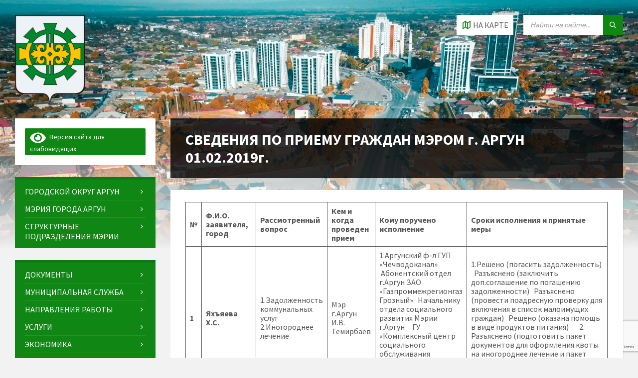

--- FILE ---
content_type: text/html; charset=UTF-8
request_url: https://newargun.ru/%d1%81%d0%b2%d0%b5%d0%b4%d0%b5%d0%bd%d0%b8%d1%8f-%d0%bf%d0%be-%d0%bf%d1%80%d0%b8%d0%b5%d0%bc%d1%83-%d0%b3%d1%80%d0%b0%d0%b6%d0%b4%d0%b0%d0%bd-%d0%bc%d1%8d%d1%80%d0%be%d0%bc-%d0%b3-%d0%b0%d1%80-45/
body_size: 37148
content:
<!DOCTYPE html>
<html lang="ru-RU">
<head>
    <meta http-equiv="Content-Type" content="text/html; charset=UTF-8">
    <meta name="viewport" content="width=device-width, initial-scale=1.0">
    <link rel="pingback" href="https://newargun.ru/xmlrpc.php">
    <title>СВЕДЕНИЯ ПО ПРИЕМУ ГРАЖДАН МЭРОМ г. АРГУН 01.02.2019г. &#8212; Муниципальное образование город Аргун</title>
<meta name='robots' content='max-image-preview:large' />
	<style>img:is([sizes="auto" i], [sizes^="auto," i]) { contain-intrinsic-size: 3000px 1500px }</style>
	<link rel='dns-prefetch' href='//fonts.googleapis.com' />
<link rel="alternate" type="application/rss+xml" title="Муниципальное образование город Аргун &raquo; Лента" href="https://newargun.ru/feed/" />
<script type="text/javascript">
/* <![CDATA[ */
window._wpemojiSettings = {"baseUrl":"https:\/\/s.w.org\/images\/core\/emoji\/15.1.0\/72x72\/","ext":".png","svgUrl":"https:\/\/s.w.org\/images\/core\/emoji\/15.1.0\/svg\/","svgExt":".svg","source":{"concatemoji":"https:\/\/newargun.ru\/wp-includes\/js\/wp-emoji-release.min.js?ver=6.8.1"}};
/*! This file is auto-generated */
!function(i,n){var o,s,e;function c(e){try{var t={supportTests:e,timestamp:(new Date).valueOf()};sessionStorage.setItem(o,JSON.stringify(t))}catch(e){}}function p(e,t,n){e.clearRect(0,0,e.canvas.width,e.canvas.height),e.fillText(t,0,0);var t=new Uint32Array(e.getImageData(0,0,e.canvas.width,e.canvas.height).data),r=(e.clearRect(0,0,e.canvas.width,e.canvas.height),e.fillText(n,0,0),new Uint32Array(e.getImageData(0,0,e.canvas.width,e.canvas.height).data));return t.every(function(e,t){return e===r[t]})}function u(e,t,n){switch(t){case"flag":return n(e,"\ud83c\udff3\ufe0f\u200d\u26a7\ufe0f","\ud83c\udff3\ufe0f\u200b\u26a7\ufe0f")?!1:!n(e,"\ud83c\uddfa\ud83c\uddf3","\ud83c\uddfa\u200b\ud83c\uddf3")&&!n(e,"\ud83c\udff4\udb40\udc67\udb40\udc62\udb40\udc65\udb40\udc6e\udb40\udc67\udb40\udc7f","\ud83c\udff4\u200b\udb40\udc67\u200b\udb40\udc62\u200b\udb40\udc65\u200b\udb40\udc6e\u200b\udb40\udc67\u200b\udb40\udc7f");case"emoji":return!n(e,"\ud83d\udc26\u200d\ud83d\udd25","\ud83d\udc26\u200b\ud83d\udd25")}return!1}function f(e,t,n){var r="undefined"!=typeof WorkerGlobalScope&&self instanceof WorkerGlobalScope?new OffscreenCanvas(300,150):i.createElement("canvas"),a=r.getContext("2d",{willReadFrequently:!0}),o=(a.textBaseline="top",a.font="600 32px Arial",{});return e.forEach(function(e){o[e]=t(a,e,n)}),o}function t(e){var t=i.createElement("script");t.src=e,t.defer=!0,i.head.appendChild(t)}"undefined"!=typeof Promise&&(o="wpEmojiSettingsSupports",s=["flag","emoji"],n.supports={everything:!0,everythingExceptFlag:!0},e=new Promise(function(e){i.addEventListener("DOMContentLoaded",e,{once:!0})}),new Promise(function(t){var n=function(){try{var e=JSON.parse(sessionStorage.getItem(o));if("object"==typeof e&&"number"==typeof e.timestamp&&(new Date).valueOf()<e.timestamp+604800&&"object"==typeof e.supportTests)return e.supportTests}catch(e){}return null}();if(!n){if("undefined"!=typeof Worker&&"undefined"!=typeof OffscreenCanvas&&"undefined"!=typeof URL&&URL.createObjectURL&&"undefined"!=typeof Blob)try{var e="postMessage("+f.toString()+"("+[JSON.stringify(s),u.toString(),p.toString()].join(",")+"));",r=new Blob([e],{type:"text/javascript"}),a=new Worker(URL.createObjectURL(r),{name:"wpTestEmojiSupports"});return void(a.onmessage=function(e){c(n=e.data),a.terminate(),t(n)})}catch(e){}c(n=f(s,u,p))}t(n)}).then(function(e){for(var t in e)n.supports[t]=e[t],n.supports.everything=n.supports.everything&&n.supports[t],"flag"!==t&&(n.supports.everythingExceptFlag=n.supports.everythingExceptFlag&&n.supports[t]);n.supports.everythingExceptFlag=n.supports.everythingExceptFlag&&!n.supports.flag,n.DOMReady=!1,n.readyCallback=function(){n.DOMReady=!0}}).then(function(){return e}).then(function(){var e;n.supports.everything||(n.readyCallback(),(e=n.source||{}).concatemoji?t(e.concatemoji):e.wpemoji&&e.twemoji&&(t(e.twemoji),t(e.wpemoji)))}))}((window,document),window._wpemojiSettings);
/* ]]> */
</script>
<style id='wp-emoji-styles-inline-css' type='text/css'>

	img.wp-smiley, img.emoji {
		display: inline !important;
		border: none !important;
		box-shadow: none !important;
		height: 1em !important;
		width: 1em !important;
		margin: 0 0.07em !important;
		vertical-align: -0.1em !important;
		background: none !important;
		padding: 0 !important;
	}
</style>
<link rel='stylesheet' id='wp-block-library-css' href='https://newargun.ru/wp-includes/css/dist/block-library/style.min.css?ver=6.8.1' type='text/css' media='all' />
<style id='classic-theme-styles-inline-css' type='text/css'>
/*! This file is auto-generated */
.wp-block-button__link{color:#fff;background-color:#32373c;border-radius:9999px;box-shadow:none;text-decoration:none;padding:calc(.667em + 2px) calc(1.333em + 2px);font-size:1.125em}.wp-block-file__button{background:#32373c;color:#fff;text-decoration:none}
</style>
<style id='global-styles-inline-css' type='text/css'>
:root{--wp--preset--aspect-ratio--square: 1;--wp--preset--aspect-ratio--4-3: 4/3;--wp--preset--aspect-ratio--3-4: 3/4;--wp--preset--aspect-ratio--3-2: 3/2;--wp--preset--aspect-ratio--2-3: 2/3;--wp--preset--aspect-ratio--16-9: 16/9;--wp--preset--aspect-ratio--9-16: 9/16;--wp--preset--color--black: #000000;--wp--preset--color--cyan-bluish-gray: #abb8c3;--wp--preset--color--white: #ffffff;--wp--preset--color--pale-pink: #f78da7;--wp--preset--color--vivid-red: #cf2e2e;--wp--preset--color--luminous-vivid-orange: #ff6900;--wp--preset--color--luminous-vivid-amber: #fcb900;--wp--preset--color--light-green-cyan: #7bdcb5;--wp--preset--color--vivid-green-cyan: #00d084;--wp--preset--color--pale-cyan-blue: #8ed1fc;--wp--preset--color--vivid-cyan-blue: #0693e3;--wp--preset--color--vivid-purple: #9b51e0;--wp--preset--gradient--vivid-cyan-blue-to-vivid-purple: linear-gradient(135deg,rgba(6,147,227,1) 0%,rgb(155,81,224) 100%);--wp--preset--gradient--light-green-cyan-to-vivid-green-cyan: linear-gradient(135deg,rgb(122,220,180) 0%,rgb(0,208,130) 100%);--wp--preset--gradient--luminous-vivid-amber-to-luminous-vivid-orange: linear-gradient(135deg,rgba(252,185,0,1) 0%,rgba(255,105,0,1) 100%);--wp--preset--gradient--luminous-vivid-orange-to-vivid-red: linear-gradient(135deg,rgba(255,105,0,1) 0%,rgb(207,46,46) 100%);--wp--preset--gradient--very-light-gray-to-cyan-bluish-gray: linear-gradient(135deg,rgb(238,238,238) 0%,rgb(169,184,195) 100%);--wp--preset--gradient--cool-to-warm-spectrum: linear-gradient(135deg,rgb(74,234,220) 0%,rgb(151,120,209) 20%,rgb(207,42,186) 40%,rgb(238,44,130) 60%,rgb(251,105,98) 80%,rgb(254,248,76) 100%);--wp--preset--gradient--blush-light-purple: linear-gradient(135deg,rgb(255,206,236) 0%,rgb(152,150,240) 100%);--wp--preset--gradient--blush-bordeaux: linear-gradient(135deg,rgb(254,205,165) 0%,rgb(254,45,45) 50%,rgb(107,0,62) 100%);--wp--preset--gradient--luminous-dusk: linear-gradient(135deg,rgb(255,203,112) 0%,rgb(199,81,192) 50%,rgb(65,88,208) 100%);--wp--preset--gradient--pale-ocean: linear-gradient(135deg,rgb(255,245,203) 0%,rgb(182,227,212) 50%,rgb(51,167,181) 100%);--wp--preset--gradient--electric-grass: linear-gradient(135deg,rgb(202,248,128) 0%,rgb(113,206,126) 100%);--wp--preset--gradient--midnight: linear-gradient(135deg,rgb(2,3,129) 0%,rgb(40,116,252) 100%);--wp--preset--font-size--small: 13px;--wp--preset--font-size--medium: 20px;--wp--preset--font-size--large: 36px;--wp--preset--font-size--x-large: 42px;--wp--preset--spacing--20: 0.44rem;--wp--preset--spacing--30: 0.67rem;--wp--preset--spacing--40: 1rem;--wp--preset--spacing--50: 1.5rem;--wp--preset--spacing--60: 2.25rem;--wp--preset--spacing--70: 3.38rem;--wp--preset--spacing--80: 5.06rem;--wp--preset--shadow--natural: 6px 6px 9px rgba(0, 0, 0, 0.2);--wp--preset--shadow--deep: 12px 12px 50px rgba(0, 0, 0, 0.4);--wp--preset--shadow--sharp: 6px 6px 0px rgba(0, 0, 0, 0.2);--wp--preset--shadow--outlined: 6px 6px 0px -3px rgba(255, 255, 255, 1), 6px 6px rgba(0, 0, 0, 1);--wp--preset--shadow--crisp: 6px 6px 0px rgba(0, 0, 0, 1);}:where(.is-layout-flex){gap: 0.5em;}:where(.is-layout-grid){gap: 0.5em;}body .is-layout-flex{display: flex;}.is-layout-flex{flex-wrap: wrap;align-items: center;}.is-layout-flex > :is(*, div){margin: 0;}body .is-layout-grid{display: grid;}.is-layout-grid > :is(*, div){margin: 0;}:where(.wp-block-columns.is-layout-flex){gap: 2em;}:where(.wp-block-columns.is-layout-grid){gap: 2em;}:where(.wp-block-post-template.is-layout-flex){gap: 1.25em;}:where(.wp-block-post-template.is-layout-grid){gap: 1.25em;}.has-black-color{color: var(--wp--preset--color--black) !important;}.has-cyan-bluish-gray-color{color: var(--wp--preset--color--cyan-bluish-gray) !important;}.has-white-color{color: var(--wp--preset--color--white) !important;}.has-pale-pink-color{color: var(--wp--preset--color--pale-pink) !important;}.has-vivid-red-color{color: var(--wp--preset--color--vivid-red) !important;}.has-luminous-vivid-orange-color{color: var(--wp--preset--color--luminous-vivid-orange) !important;}.has-luminous-vivid-amber-color{color: var(--wp--preset--color--luminous-vivid-amber) !important;}.has-light-green-cyan-color{color: var(--wp--preset--color--light-green-cyan) !important;}.has-vivid-green-cyan-color{color: var(--wp--preset--color--vivid-green-cyan) !important;}.has-pale-cyan-blue-color{color: var(--wp--preset--color--pale-cyan-blue) !important;}.has-vivid-cyan-blue-color{color: var(--wp--preset--color--vivid-cyan-blue) !important;}.has-vivid-purple-color{color: var(--wp--preset--color--vivid-purple) !important;}.has-black-background-color{background-color: var(--wp--preset--color--black) !important;}.has-cyan-bluish-gray-background-color{background-color: var(--wp--preset--color--cyan-bluish-gray) !important;}.has-white-background-color{background-color: var(--wp--preset--color--white) !important;}.has-pale-pink-background-color{background-color: var(--wp--preset--color--pale-pink) !important;}.has-vivid-red-background-color{background-color: var(--wp--preset--color--vivid-red) !important;}.has-luminous-vivid-orange-background-color{background-color: var(--wp--preset--color--luminous-vivid-orange) !important;}.has-luminous-vivid-amber-background-color{background-color: var(--wp--preset--color--luminous-vivid-amber) !important;}.has-light-green-cyan-background-color{background-color: var(--wp--preset--color--light-green-cyan) !important;}.has-vivid-green-cyan-background-color{background-color: var(--wp--preset--color--vivid-green-cyan) !important;}.has-pale-cyan-blue-background-color{background-color: var(--wp--preset--color--pale-cyan-blue) !important;}.has-vivid-cyan-blue-background-color{background-color: var(--wp--preset--color--vivid-cyan-blue) !important;}.has-vivid-purple-background-color{background-color: var(--wp--preset--color--vivid-purple) !important;}.has-black-border-color{border-color: var(--wp--preset--color--black) !important;}.has-cyan-bluish-gray-border-color{border-color: var(--wp--preset--color--cyan-bluish-gray) !important;}.has-white-border-color{border-color: var(--wp--preset--color--white) !important;}.has-pale-pink-border-color{border-color: var(--wp--preset--color--pale-pink) !important;}.has-vivid-red-border-color{border-color: var(--wp--preset--color--vivid-red) !important;}.has-luminous-vivid-orange-border-color{border-color: var(--wp--preset--color--luminous-vivid-orange) !important;}.has-luminous-vivid-amber-border-color{border-color: var(--wp--preset--color--luminous-vivid-amber) !important;}.has-light-green-cyan-border-color{border-color: var(--wp--preset--color--light-green-cyan) !important;}.has-vivid-green-cyan-border-color{border-color: var(--wp--preset--color--vivid-green-cyan) !important;}.has-pale-cyan-blue-border-color{border-color: var(--wp--preset--color--pale-cyan-blue) !important;}.has-vivid-cyan-blue-border-color{border-color: var(--wp--preset--color--vivid-cyan-blue) !important;}.has-vivid-purple-border-color{border-color: var(--wp--preset--color--vivid-purple) !important;}.has-vivid-cyan-blue-to-vivid-purple-gradient-background{background: var(--wp--preset--gradient--vivid-cyan-blue-to-vivid-purple) !important;}.has-light-green-cyan-to-vivid-green-cyan-gradient-background{background: var(--wp--preset--gradient--light-green-cyan-to-vivid-green-cyan) !important;}.has-luminous-vivid-amber-to-luminous-vivid-orange-gradient-background{background: var(--wp--preset--gradient--luminous-vivid-amber-to-luminous-vivid-orange) !important;}.has-luminous-vivid-orange-to-vivid-red-gradient-background{background: var(--wp--preset--gradient--luminous-vivid-orange-to-vivid-red) !important;}.has-very-light-gray-to-cyan-bluish-gray-gradient-background{background: var(--wp--preset--gradient--very-light-gray-to-cyan-bluish-gray) !important;}.has-cool-to-warm-spectrum-gradient-background{background: var(--wp--preset--gradient--cool-to-warm-spectrum) !important;}.has-blush-light-purple-gradient-background{background: var(--wp--preset--gradient--blush-light-purple) !important;}.has-blush-bordeaux-gradient-background{background: var(--wp--preset--gradient--blush-bordeaux) !important;}.has-luminous-dusk-gradient-background{background: var(--wp--preset--gradient--luminous-dusk) !important;}.has-pale-ocean-gradient-background{background: var(--wp--preset--gradient--pale-ocean) !important;}.has-electric-grass-gradient-background{background: var(--wp--preset--gradient--electric-grass) !important;}.has-midnight-gradient-background{background: var(--wp--preset--gradient--midnight) !important;}.has-small-font-size{font-size: var(--wp--preset--font-size--small) !important;}.has-medium-font-size{font-size: var(--wp--preset--font-size--medium) !important;}.has-large-font-size{font-size: var(--wp--preset--font-size--large) !important;}.has-x-large-font-size{font-size: var(--wp--preset--font-size--x-large) !important;}
:where(.wp-block-post-template.is-layout-flex){gap: 1.25em;}:where(.wp-block-post-template.is-layout-grid){gap: 1.25em;}
:where(.wp-block-columns.is-layout-flex){gap: 2em;}:where(.wp-block-columns.is-layout-grid){gap: 2em;}
:root :where(.wp-block-pullquote){font-size: 1.5em;line-height: 1.6;}
</style>
<link rel='stylesheet' id='contact-form-7-css' href='https://newargun.ru/wp-content/plugins/contact-form-7/includes/css/styles.css?ver=6.1.2' type='text/css' media='all' />
<link rel='stylesheet' id='lsvr-townpress-main-style-css' href='https://newargun.ru/wp-content/themes/townpress/style.css?ver=3.8.1' type='text/css' media='all' />
<link rel='stylesheet' id='lsvr-townpress-general-style-css' href='https://newargun.ru/wp-content/themes/townpress/assets/css/general.css?ver=3.8.1' type='text/css' media='all' />
<style id='lsvr-townpress-general-style-inline-css' type='text/css'>
body, input, textarea, select, button, #cancel-comment-reply-link, .lsvr_listing-map__infobox { font-family: 'Source Sans Pro', Arial, sans-serif; }
html, body { font-size: 16px; }
.header-logo { max-width: 140px; } .header-logo--front { max-width: 160px; } @media ( max-width: 991px ) { .header-logo { max-width: 140px; } }
</style>
<link rel='stylesheet' id='lsvr-townpress-google-fonts-css' href='//fonts.googleapis.com/css?family=Source+Sans+Pro%3A400%2C400italic%2C600%2C600italic%2C700%2C700italic&#038;ver=6.8.1' type='text/css' media='all' />
<link rel='stylesheet' id='lsvr-townpress-color-scheme-css' href='https://newargun.ru/wp-content/themes/townpress/assets/css/skins/green.css?ver=3.8.1' type='text/css' media='all' />
<link rel='stylesheet' id='bvi-styles-css' href='https://newargun.ru/wp-content/plugins/button-visually-impaired/assets/css/bvi.min.css?ver=2.3.0' type='text/css' media='all' />
<style id='bvi-styles-inline-css' type='text/css'>

			.bvi-widget,
			.bvi-shortcode a,
			.bvi-widget a, 
			.bvi-shortcode {
				color: #ffffff;
				background-color: #108614;
			}
			.bvi-widget .bvi-svg-eye,
			.bvi-shortcode .bvi-svg-eye {
			    display: inline-block;
                overflow: visible;
                width: 1.125em;
                height: 1em;
                font-size: 2em;
                vertical-align: middle;
			}
			.bvi-widget,
			.bvi-shortcode {
			    -webkit-transition: background-color .2s ease-out;
			    transition: background-color .2s ease-out;
			    cursor: pointer;
			    border-radius: 2px;
			    display: inline-block;
			    padding: 5px 10px;
			    vertical-align: middle;
			    text-decoration: none;
			}
</style>
<script type="text/javascript" src="https://newargun.ru/wp-includes/js/jquery/jquery.min.js?ver=3.7.1" id="jquery-core-js"></script>
<script type="text/javascript" src="https://newargun.ru/wp-includes/js/jquery/jquery-migrate.min.js?ver=3.4.1" id="jquery-migrate-js"></script>
<script type="text/javascript" id="lsvr-events-scripts-js-extra">
/* <![CDATA[ */
var lsvr_events_ajax_var = {"url":"https:\/\/newargun.ru\/wp-admin\/admin-ajax.php","nonce":"994675b21a"};
/* ]]> */
</script>
<script type="text/javascript" src="https://newargun.ru/wp-content/plugins/lsvr-events/assets/js/lsvr-events.min.js?ver=1.9.6" id="lsvr-events-scripts-js"></script>
<script type="text/javascript" id="lsvr-townpress-toolkit-weather-widget-js-extra">
/* <![CDATA[ */
var lsvr_townpress_toolkit_ajax_weather_widget_var = {"url":"https:\/\/newargun.ru\/wp-admin\/admin-ajax.php","nonce":"795db674a2"};
/* ]]> */
</script>
<script type="text/javascript" src="https://newargun.ru/wp-content/plugins/lsvr-townpress-toolkit/assets/js/lsvr-townpress-toolkit-weather-widget.min.js?ver=1.5.9" id="lsvr-townpress-toolkit-weather-widget-js"></script>
<link rel="https://api.w.org/" href="https://newargun.ru/wp-json/" /><link rel="alternate" title="JSON" type="application/json" href="https://newargun.ru/wp-json/wp/v2/pages/9381" /><link rel="EditURI" type="application/rsd+xml" title="RSD" href="https://newargun.ru/xmlrpc.php?rsd" />
<meta name="generator" content="WordPress 6.8.1" />
<link rel="canonical" href="https://newargun.ru/%d1%81%d0%b2%d0%b5%d0%b4%d0%b5%d0%bd%d0%b8%d1%8f-%d0%bf%d0%be-%d0%bf%d1%80%d0%b8%d0%b5%d0%bc%d1%83-%d0%b3%d1%80%d0%b0%d0%b6%d0%b4%d0%b0%d0%bd-%d0%bc%d1%8d%d1%80%d0%be%d0%bc-%d0%b3-%d0%b0%d1%80-45/" />
<link rel='shortlink' href='https://newargun.ru/?p=9381' />
<link rel="alternate" title="oEmbed (JSON)" type="application/json+oembed" href="https://newargun.ru/wp-json/oembed/1.0/embed?url=https%3A%2F%2Fnewargun.ru%2F%25d1%2581%25d0%25b2%25d0%25b5%25d0%25b4%25d0%25b5%25d0%25bd%25d0%25b8%25d1%258f-%25d0%25bf%25d0%25be-%25d0%25bf%25d1%2580%25d0%25b8%25d0%25b5%25d0%25bc%25d1%2583-%25d0%25b3%25d1%2580%25d0%25b0%25d0%25b6%25d0%25b4%25d0%25b0%25d0%25bd-%25d0%25bc%25d1%258d%25d1%2580%25d0%25be%25d0%25bc-%25d0%25b3-%25d0%25b0%25d1%2580-45%2F" />
<link rel="alternate" title="oEmbed (XML)" type="text/xml+oembed" href="https://newargun.ru/wp-json/oembed/1.0/embed?url=https%3A%2F%2Fnewargun.ru%2F%25d1%2581%25d0%25b2%25d0%25b5%25d0%25b4%25d0%25b5%25d0%25bd%25d0%25b8%25d1%258f-%25d0%25bf%25d0%25be-%25d0%25bf%25d1%2580%25d0%25b8%25d0%25b5%25d0%25bc%25d1%2583-%25d0%25b3%25d1%2580%25d0%25b0%25d0%25b6%25d0%25b4%25d0%25b0%25d0%25bd-%25d0%25bc%25d1%258d%25d1%2580%25d0%25be%25d0%25bc-%25d0%25b3-%25d0%25b0%25d1%2580-45%2F&#038;format=xml" />
<meta name="generator" content="Elementor 3.32.4; features: e_font_icon_svg, additional_custom_breakpoints; settings: css_print_method-external, google_font-enabled, font_display-swap">
			<style>
				.e-con.e-parent:nth-of-type(n+4):not(.e-lazyloaded):not(.e-no-lazyload),
				.e-con.e-parent:nth-of-type(n+4):not(.e-lazyloaded):not(.e-no-lazyload) * {
					background-image: none !important;
				}
				@media screen and (max-height: 1024px) {
					.e-con.e-parent:nth-of-type(n+3):not(.e-lazyloaded):not(.e-no-lazyload),
					.e-con.e-parent:nth-of-type(n+3):not(.e-lazyloaded):not(.e-no-lazyload) * {
						background-image: none !important;
					}
				}
				@media screen and (max-height: 640px) {
					.e-con.e-parent:nth-of-type(n+2):not(.e-lazyloaded):not(.e-no-lazyload),
					.e-con.e-parent:nth-of-type(n+2):not(.e-lazyloaded):not(.e-no-lazyload) * {
						background-image: none !important;
					}
				}
			</style>
			<link rel="icon" href="https://newargun.ru/wp-content/uploads/2024/05/cropped-l2-32x32.png" sizes="32x32" />
<link rel="icon" href="https://newargun.ru/wp-content/uploads/2024/05/cropped-l2-192x192.png" sizes="192x192" />
<link rel="apple-touch-icon" href="https://newargun.ru/wp-content/uploads/2024/05/cropped-l2-180x180.png" />
<meta name="msapplication-TileImage" content="https://newargun.ru/wp-content/uploads/2024/05/cropped-l2-270x270.png" />
</head>

<body class="wp-singular page-template-default page page-id-9381 wp-custom-logo wp-theme-townpress eio-default lsvr-accessibility elementor-default elementor-kit-25007">

	
	
	<!-- WRAPPER : begin -->
	<div id="wrapper">

		
		
	<a href="#main" class="accessibility-link accessibility-link--skip-to-content screen-reader-text">Skip to content</a>

			<a href="#sidebar-left" class="accessibility-link accessibility-link--skip-to-left-sidebar screen-reader-text">Skip to left sidebar</a>
	
	
	<a href="#footer" class="accessibility-link accessibility-link--skip-to-footer screen-reader-text">Skip to footer</a>


		
		<!-- HEADER : begin -->
		<header id="header"  class="header--has-map">
			<div class="header__inner">

				
				
				
				
	<!-- HEADER MAP : begin -->
	<div class="header-map header-map--loading header-map--leaflet">
		<div id="header-map-canvas"
			class="header-map__canvas header-map__canvas--loading"
			data-map-platform="leaflet"
			data-map-provider="osm"
			data-latlong="43.292209,45.877268"

			
			
			data-zoom="17"
			data-mousewheel="false"></div>
		<span class="c-spinner"></span>
		<button class="header-map__close" type="button"
			aria-label="Close map">
			<span class="header-map__close-ico icon-cross" aria-hidden="true"></span>
		</button>
	</div>
	<!-- HEADER MAP : end -->


				
				<!-- HEADER CONTENT : begin -->
				<div class="header__content">
					<div class="lsvr-container">
						<div class="header__content-inner">

							
							
	<!-- HEADER BRANDING : begin -->
	<div  class="header-logo">
		<a href="https://newargun.ru/" class="header-logo__link"
			aria-label="Site logo">
			<img src="https://newargun.ru/wp-content/uploads/2024/05/l2.png"
				class="header-logo__image"
				alt="Муниципальное образование город Аргун">
		</a>
	</div>
	<!-- HEADER BRANDING : end -->


							
							

	<!-- HEADER TOOLBAR TOGGLE : begin -->
<div class="header-toolbar-toggle header-toolbar-toggle--has-map">

	<button class="header-toolbar-toggle__menu-button" type="button"
		aria-controls="header-mobile-menu"
        aria-haspopup="true"
        aria-expanded="false">
		<span class="header-toolbar-toggle__menu-button-ico header-toolbar-toggle__menu-button-ico--open icon-menu" aria-hidden="true"></span>
		<span class="header-toolbar-toggle__menu-button-ico header-toolbar-toggle__menu-button-ico--close icon-cross" aria-hidden="true"></span>
		<span class="header-toolbar-toggle__menu-button-label">Меню</span>
	</button>

	
	<!-- HEADER MAP TOGGLE : begin -->
	<button class="header-map-toggle header-map-toggle--mobile" type="button"
		aria-label="Open / close map">
		<span class="header-map-toggle__ico header-map-toggle__ico--open icon-map2" aria-hidden="true"></span>
		<span class="header-map-toggle__ico header-map-toggle__ico--close icon-cross" aria-hidden="true"></span>
		<span class="header-map-toggle__label">На карте</span>
	</button>
	<!-- HEADER MAP TOGGLE : end -->


</div>
<!-- HEADER TOOLBAR TOGGLE : end -->
	<!-- HEADER TOOLBAR : begin -->
	<div class="header-toolbar">

		
		
		
		
	<!-- HEADER MAP TOGGLE : begin -->
	<button class="header-map-toggle header-map-toggle--desktop header-toolbar__item" type="button"
		aria-label="Open / close map">
		<span class="header-map-toggle__ico header-map-toggle__ico--open icon-map2" aria-hidden="true"></span>
		<span class="header-map-toggle__ico header-map-toggle__ico--close icon-cross" aria-hidden="true"></span>
		<span class="header-map-toggle__label">На карте</span>
	</button>
	<!-- HEADER MAP TOGGLE : end -->


		
		
		
		
	<!-- HEADER MOBILE MENU : begin -->
	<nav id="header-mobile-menu" class="header-mobile-menu"
        data-label-expand-submenu="Expand submenu"
        data-label-collapse-submenu="Collapse submenu"

					aria-label="menu"
		>

	    <ul id="menu-menu" class="header-mobile-menu__list" role="menu">
            
        	<li id="header-mobile-menu__item-4619"
                class="header-mobile-menu__item header-mobile-menu__item--level-0 menu-item menu-item-type-post_type menu-item-object-page menu-item-has-children"
                role="presentation">

                <a href="https://newargun.ru/%d0%b4%d0%be%d0%ba%d1%83%d0%bc%d0%b5%d0%bd%d1%82%d1%8b/"
                    id="header-mobile-menu__item-link-4619"
                	class="header-mobile-menu__item-link header-mobile-menu__item-link--level-0"
                    role="menuitem"

                                    	>

                    
                    <span class="header-mobile-menu__item-link-label">
                        Документы                    </span>

                </a>

            
            <button id="header-mobile-menu__toggle-4619"
                class="header-mobile-menu__toggle header-mobile-menu__toggle--level-0" type="button"
                aria-label="Expand submenu"
                aria-controls="header-mobile-menu__submenu-4619"
                aria-haspopup="true"
                aria-expanded="false">
                <span class="header-mobile-menu__toggle-icon" aria-hidden="true"></span>
            </button>

        	<ul id="header-mobile-menu__submenu-4619"
                class="header-mobile-menu__submenu sub-menu header-mobile-menu__submenu--level-0"
                aria-labelledby="header-mobile-menu__item-link-4619"
                aria-expanded="false"
                role="menu">

            
            
        	<li id="header-mobile-menu__item-17794"
                class="header-mobile-menu__item header-mobile-menu__item--level-1 menu-item menu-item-type-post_type menu-item-object-page"
                role="presentation">

                <a href="https://newargun.ru/%d0%bf%d0%be%d1%80%d1%83%d1%87%d0%b5%d0%bd%d0%b8%d1%8f-%d1%80%d1%83%d0%ba%d0%be%d0%b2%d0%be%d0%b4%d1%81%d1%82%d0%b2%d0%b0-%d1%87%d0%b5%d1%87%d0%b5%d0%bd%d1%81%d0%ba%d0%be%d0%b9-%d1%80%d0%b5%d1%81/"
                    id="header-mobile-menu__item-link-17794"
                	class="header-mobile-menu__item-link header-mobile-menu__item-link--level-1"
                    role="menuitem"

                                    	>

                    
                    <span class="header-mobile-menu__item-link-label">
                        Поручения руководства Чеченской Республики                    </span>

                </a>

            
            </li>

            
            
        	<li id="header-mobile-menu__item-188"
                class="header-mobile-menu__item header-mobile-menu__item--level-1 menu-item menu-item-type-post_type menu-item-object-page"
                role="presentation">

                <a href="https://newargun.ru/%d0%bf%d1%80%d0%b0%d0%b2%d0%be%d0%b2%d1%8b%d0%b5-%d0%b0%d0%ba%d1%82%d1%8b/"
                    id="header-mobile-menu__item-link-188"
                	class="header-mobile-menu__item-link header-mobile-menu__item-link--level-1"
                    role="menuitem"

                                    	>

                    
                    <span class="header-mobile-menu__item-link-label">
                        Муниципальные правовые акты                    </span>

                </a>

            
            </li>

            
            
        	<li id="header-mobile-menu__item-197"
                class="header-mobile-menu__item header-mobile-menu__item--level-1 menu-item menu-item-type-post_type menu-item-object-page"
                role="presentation">

                <a href="https://newargun.ru/%d1%83%d1%81%d1%82%d0%b0%d0%b2/"
                    id="header-mobile-menu__item-link-197"
                	class="header-mobile-menu__item-link header-mobile-menu__item-link--level-1"
                    role="menuitem"

                                    	>

                    
                    <span class="header-mobile-menu__item-link-label">
                        Устав города                    </span>

                </a>

            
            </li>

            
            
        	<li id="header-mobile-menu__item-183"
                class="header-mobile-menu__item header-mobile-menu__item--level-1 menu-item menu-item-type-post_type menu-item-object-page"
                role="presentation">

                <a href="https://newargun.ru/%d0%bf%d0%b0%d1%81%d0%bf%d0%be%d1%80%d1%82-%d0%b3-%d0%b0%d1%80%d0%b3%d1%83%d0%bd/"
                    id="header-mobile-menu__item-link-183"
                	class="header-mobile-menu__item-link header-mobile-menu__item-link--level-1"
                    role="menuitem"

                                    	>

                    
                    <span class="header-mobile-menu__item-link-label">
                        Паспорт города                    </span>

                </a>

            
            </li>

            
            
        	<li id="header-mobile-menu__item-182"
                class="header-mobile-menu__item header-mobile-menu__item--level-1 menu-item menu-item-type-post_type menu-item-object-page"
                role="presentation">

                <a href="https://newargun.ru/%d0%be%d1%82%d1%87%d0%b5%d1%82%d1%8b/"
                    id="header-mobile-menu__item-link-182"
                	class="header-mobile-menu__item-link header-mobile-menu__item-link--level-1"
                    role="menuitem"

                                    	>

                    
                    <span class="header-mobile-menu__item-link-label">
                        Отчеты                    </span>

                </a>

            
            </li>

            
            
        	<li id="header-mobile-menu__item-29007"
                class="header-mobile-menu__item header-mobile-menu__item--level-1 menu-item menu-item-type-custom menu-item-object-custom"
                role="presentation">

                <a href="https://newargun.ru/об-официальном-сайте-мэрии-города-арг/"
                    id="header-mobile-menu__item-link-29007"
                	class="header-mobile-menu__item-link header-mobile-menu__item-link--level-1"
                    role="menuitem"

                                    	>

                    
                    <span class="header-mobile-menu__item-link-label">
                        Об официальном сайте Мэрии г. Аргун                    </span>

                </a>

            
            </li>

            
            
        	<li id="header-mobile-menu__item-4951"
                class="header-mobile-menu__item header-mobile-menu__item--level-1 menu-item menu-item-type-post_type menu-item-object-page"
                role="presentation">

                <a href="https://newargun.ru/%d1%82%d0%b5%d0%ba%d1%81%d1%82%d1%8b-%d0%be%d1%84%d0%b8%d1%86%d0%b8%d0%b0%d0%bb%d1%8c%d0%bd%d1%8b%d1%85-%d0%b2%d1%8b%d1%81%d1%82%d1%83%d0%bf%d0%bb%d0%b5%d0%bd%d0%b8%d0%b9-%d0%b8-%d0%b7%d0%b0%d1%8f/"
                    id="header-mobile-menu__item-link-4951"
                	class="header-mobile-menu__item-link header-mobile-menu__item-link--level-1"
                    role="menuitem"

                                    	>

                    
                    <span class="header-mobile-menu__item-link-label">
                        Выступления                    </span>

                </a>

            
            </li>

            
        	</ul>

            
            </li>

            
            
        	<li id="header-mobile-menu__item-175"
                class="header-mobile-menu__item header-mobile-menu__item--level-0 menu-item menu-item-type-post_type menu-item-object-page menu-item-has-children"
                role="presentation">

                <a href="https://newargun.ru/%d0%ba%d0%b0%d0%b4%d1%80%d0%be%d0%b2%d0%be%d0%b5-%d0%be%d0%b1%d0%b5%d1%81%d0%bf%d0%b5%d1%87%d0%b5%d0%bd%d0%b8%d0%b5/"
                    id="header-mobile-menu__item-link-175"
                	class="header-mobile-menu__item-link header-mobile-menu__item-link--level-0"
                    role="menuitem"

                                    	>

                    
                    <span class="header-mobile-menu__item-link-label">
                        Муниципальная служба                    </span>

                </a>

            
            <button id="header-mobile-menu__toggle-175"
                class="header-mobile-menu__toggle header-mobile-menu__toggle--level-0" type="button"
                aria-label="Expand submenu"
                aria-controls="header-mobile-menu__submenu-175"
                aria-haspopup="true"
                aria-expanded="false">
                <span class="header-mobile-menu__toggle-icon" aria-hidden="true"></span>
            </button>

        	<ul id="header-mobile-menu__submenu-175"
                class="header-mobile-menu__submenu sub-menu header-mobile-menu__submenu--level-0"
                aria-labelledby="header-mobile-menu__item-link-175"
                aria-expanded="false"
                role="menu">

            
            
        	<li id="header-mobile-menu__item-8986"
                class="header-mobile-menu__item header-mobile-menu__item--level-1 menu-item menu-item-type-post_type menu-item-object-page"
                role="presentation">

                <a href="https://newargun.ru/%d0%bf%d1%80%d0%b0%d0%b2%d0%be%d0%b2%d1%8b%d0%b5-%d0%be%d1%81%d0%bd%d0%be%d0%b2%d1%8b-%d0%bc%d1%83%d0%bd%d0%b8%d1%86%d0%b8%d0%bf%d0%b0%d0%bb%d1%8c%d0%bd%d0%be%d0%b9-%d1%81%d0%bb%d1%83%d0%b6%d0%b1/"
                    id="header-mobile-menu__item-link-8986"
                	class="header-mobile-menu__item-link header-mobile-menu__item-link--level-1"
                    role="menuitem"

                                    	>

                    
                    <span class="header-mobile-menu__item-link-label">
                        Правовые основы муниципальной службы                    </span>

                </a>

            
            </li>

            
            
        	<li id="header-mobile-menu__item-8985"
                class="header-mobile-menu__item header-mobile-menu__item--level-1 menu-item menu-item-type-post_type menu-item-object-page"
                role="presentation">

                <a href="https://newargun.ru/%d0%bf%d0%be%d1%80%d1%8f%d0%b4%d0%be%d0%ba-%d0%bf%d0%be%d1%81%d1%82%d1%83%d0%bf%d0%bb%d0%b5%d0%bd%d0%b8%d1%8f-%d0%bd%d0%b0-%d0%bc%d1%83%d0%bd%d0%b8%d1%86%d0%b8%d0%bf%d0%b0%d0%bb%d1%8c%d0%bd%d1%83/"
                    id="header-mobile-menu__item-link-8985"
                	class="header-mobile-menu__item-link header-mobile-menu__item-link--level-1"
                    role="menuitem"

                                    	>

                    
                    <span class="header-mobile-menu__item-link-label">
                        Порядок поступления на муниципальную службу, ее прохождения и прекращения                    </span>

                </a>

            
            </li>

            
            
        	<li id="header-mobile-menu__item-8984"
                class="header-mobile-menu__item header-mobile-menu__item--level-1 menu-item menu-item-type-post_type menu-item-object-page"
                role="presentation">

                <a href="https://newargun.ru/%d0%b8%d0%bd%d1%84%d0%be%d1%80%d0%bc%d0%b0%d1%86%d0%b8%d1%8f-%d0%be-%d0%ba%d0%be%d0%bd%d0%ba%d1%83%d1%80%d1%81%d0%b0%d1%85-%d0%bd%d0%b0-%d0%b7%d0%b0%d0%bc%d0%b5%d1%89%d0%b5%d0%bd%d0%b8%d0%b5-%d0%b2/"
                    id="header-mobile-menu__item-link-8984"
                	class="header-mobile-menu__item-link header-mobile-menu__item-link--level-1"
                    role="menuitem"

                                    	>

                    
                    <span class="header-mobile-menu__item-link-label">
                        Информация о конкурсах на замещение вакантных должностей                    </span>

                </a>

            
            </li>

            
            
        	<li id="header-mobile-menu__item-8983"
                class="header-mobile-menu__item header-mobile-menu__item--level-1 menu-item menu-item-type-post_type menu-item-object-page"
                role="presentation">

                <a href="https://newargun.ru/%d1%81%d0%b2%d0%b5%d0%b4%d0%b5%d0%bd%d0%b8%d1%8f-%d0%be-%d1%87%d0%b8%d1%81%d0%bb%d0%b5%d0%bd%d0%bd%d0%be%d1%81%d1%82%d0%b8-%d1%80%d0%b0%d0%b1%d0%be%d1%82%d0%bd%d0%b8%d0%ba%d0%be%d0%b2-%d0%be%d1%80/"
                    id="header-mobile-menu__item-link-8983"
                	class="header-mobile-menu__item-link header-mobile-menu__item-link--level-1"
                    role="menuitem"

                                    	>

                    
                    <span class="header-mobile-menu__item-link-label">
                        Сведения о численности работников органов местного самоуправления                    </span>

                </a>

            
            </li>

            
            
        	<li id="header-mobile-menu__item-194"
                class="header-mobile-menu__item header-mobile-menu__item--level-1 menu-item menu-item-type-post_type menu-item-object-page"
                role="presentation">

                <a href="https://newargun.ru/%d1%81%d0%b2%d0%b5%d0%b4%d0%b5%d0%bd%d0%b8%d1%8f-%d0%be-%d0%b4%d0%be%d1%85%d0%be%d0%b4%d0%b0%d1%85/"
                    id="header-mobile-menu__item-link-194"
                	class="header-mobile-menu__item-link header-mobile-menu__item-link--level-1"
                    role="menuitem"

                                    	>

                    
                    <span class="header-mobile-menu__item-link-label">
                        Сведения о доходах, расходах и имуществе                    </span>

                </a>

            
            </li>

            
            
        	<li id="header-mobile-menu__item-8981"
                class="header-mobile-menu__item header-mobile-menu__item--level-1 menu-item menu-item-type-post_type menu-item-object-page"
                role="presentation">

                <a href="https://newargun.ru/%d0%bc%d1%83%d0%bd%d0%b8%d1%86%d0%b8%d0%bf%d0%b0%d0%bb%d1%8c%d0%bd%d1%8b%d0%b9-%d0%ba%d0%b0%d0%b4%d1%80%d0%be%d0%b2%d1%8b%d0%b9-%d1%80%d0%b5%d0%b7%d0%b5%d1%80%d0%b2-%d0%bd%d0%b0-%d0%b4%d0%be%d0%bb/"
                    id="header-mobile-menu__item-link-8981"
                	class="header-mobile-menu__item-link header-mobile-menu__item-link--level-1"
                    role="menuitem"

                                    	>

                    
                    <span class="header-mobile-menu__item-link-label">
                        Муниципальный кадровый резерв на должности муниципальной службы                    </span>

                </a>

            
            </li>

            
            
        	<li id="header-mobile-menu__item-8980"
                class="header-mobile-menu__item header-mobile-menu__item--level-1 menu-item menu-item-type-post_type menu-item-object-page"
                role="presentation">

                <a href="https://newargun.ru/%d0%bc%d1%83%d0%bd%d0%b8%d1%86%d0%b8%d0%bf%d0%b0%d0%bb%d1%8c%d0%bd%d0%b0%d1%8f-%d0%bf%d1%80%d0%be%d0%b3%d1%80%d0%b0%d0%bc%d0%bc%d0%b0-%d1%80%d0%b0%d0%b7%d0%b2%d0%b8%d1%82%d0%b8%d1%8f-%d0%bc%d1%83/"
                    id="header-mobile-menu__item-link-8980"
                	class="header-mobile-menu__item-link header-mobile-menu__item-link--level-1"
                    role="menuitem"

                                    	>

                    
                    <span class="header-mobile-menu__item-link-label">
                        Муниципальная программа развития муниципальной службы                    </span>

                </a>

            
            </li>

            
            
        	<li id="header-mobile-menu__item-9069"
                class="header-mobile-menu__item header-mobile-menu__item--level-1 menu-item menu-item-type-post_type menu-item-object-page"
                role="presentation">

                <a href="https://newargun.ru/%d0%ba%d0%be%d0%bc%d0%b8%d1%81%d1%81%d0%b8%d1%8f-%d0%be%d0%bc%d1%81-%d0%b3-%d0%b0%d1%80%d0%b3%d1%83%d0%bd/"
                    id="header-mobile-menu__item-link-9069"
                	class="header-mobile-menu__item-link header-mobile-menu__item-link--level-1"
                    role="menuitem"

                                    	>

                    
                    <span class="header-mobile-menu__item-link-label">
                        Комиссия по соблюдению требований к служебному поведению и урегулированию конфликта интересов                    </span>

                </a>

            
            </li>

            
        	</ul>

            
            </li>

            
            
        	<li id="header-mobile-menu__item-180"
                class="header-mobile-menu__item header-mobile-menu__item--level-0 menu-item menu-item-type-post_type menu-item-object-page menu-item-has-children"
                role="presentation">

                <a href="https://newargun.ru/%d0%bc%d1%8d%d1%80%d0%b8%d1%8f/"
                    id="header-mobile-menu__item-link-180"
                	class="header-mobile-menu__item-link header-mobile-menu__item-link--level-0"
                    role="menuitem"

                                    	>

                    
                    <span class="header-mobile-menu__item-link-label">
                        Направления работы                    </span>

                </a>

            
            <button id="header-mobile-menu__toggle-180"
                class="header-mobile-menu__toggle header-mobile-menu__toggle--level-0" type="button"
                aria-label="Expand submenu"
                aria-controls="header-mobile-menu__submenu-180"
                aria-haspopup="true"
                aria-expanded="false">
                <span class="header-mobile-menu__toggle-icon" aria-hidden="true"></span>
            </button>

        	<ul id="header-mobile-menu__submenu-180"
                class="header-mobile-menu__submenu sub-menu header-mobile-menu__submenu--level-0"
                aria-labelledby="header-mobile-menu__item-link-180"
                aria-expanded="false"
                role="menu">

            
            
        	<li id="header-mobile-menu__item-21380"
                class="header-mobile-menu__item header-mobile-menu__item--level-1 menu-item menu-item-type-post_type menu-item-object-page"
                role="presentation">

                <a href="https://newargun.ru/%d0%b4%d0%b5%d1%8f%d1%82%d0%b5%d0%bb%d1%8c%d0%bd%d0%be%d1%81%d1%82%d1%8c-%d1%82%d0%be%d1%81%d0%be%d0%b2/"
                    id="header-mobile-menu__item-link-21380"
                	class="header-mobile-menu__item-link header-mobile-menu__item-link--level-1"
                    role="menuitem"

                                    	>

                    
                    <span class="header-mobile-menu__item-link-label">
                        Деятельность тосов                    </span>

                </a>

            
            </li>

            
            
        	<li id="header-mobile-menu__item-18227"
                class="header-mobile-menu__item header-mobile-menu__item--level-1 menu-item menu-item-type-post_type menu-item-object-page"
                role="presentation">

                <a href="https://newargun.ru/%d0%b0%d0%bd%d1%82%d0%b8%d0%bc%d0%be%d0%bd%d0%be%d0%bf%d0%be%d0%bb%d1%8c%d0%bd%d1%8b%d0%b9-%d0%ba%d0%be%d0%bc%d0%bf%d0%bb%d0%b0%d0%b5%d0%bd%d1%81/"
                    id="header-mobile-menu__item-link-18227"
                	class="header-mobile-menu__item-link header-mobile-menu__item-link--level-1"
                    role="menuitem"

                                    	>

                    
                    <span class="header-mobile-menu__item-link-label">
                        Антимонопольный комплаенс                    </span>

                </a>

            
            </li>

            
            
        	<li id="header-mobile-menu__item-6735"
                class="header-mobile-menu__item header-mobile-menu__item--level-1 menu-item menu-item-type-post_type menu-item-object-page"
                role="presentation">

                <a href="https://newargun.ru/%d0%bf%d0%b5%d1%80%d0%b5%d1%87%d0%b5%d0%bd%d1%8c-%d0%be%d0%b1%d1%8f%d0%b7%d0%b0%d1%82%d0%b5%d0%bb%d1%8c%d0%bd%d1%8b%d1%85-%d1%82%d1%80%d0%b5%d0%b1%d0%be%d0%b2%d0%b0%d0%bd%d0%b8%d0%b9/"
                    id="header-mobile-menu__item-link-6735"
                	class="header-mobile-menu__item-link header-mobile-menu__item-link--level-1"
                    role="menuitem"

                                    	>

                    
                    <span class="header-mobile-menu__item-link-label">
                        Перечень обязательных требований                    </span>

                </a>

            
            </li>

            
            
        	<li id="header-mobile-menu__item-8581"
                class="header-mobile-menu__item header-mobile-menu__item--level-1 menu-item menu-item-type-post_type menu-item-object-page"
                role="presentation">

                <a href="https://newargun.ru/%d0%bc%d1%83%d0%bd%d0%b8%d1%86%d0%b8%d0%bf%d0%b0%d0%bb%d1%8c%d0%bd%d1%8b%d0%b9-%d0%ba%d0%be%d0%bd%d1%82%d1%80%d0%be%d0%bb%d1%8c/"
                    id="header-mobile-menu__item-link-8581"
                	class="header-mobile-menu__item-link header-mobile-menu__item-link--level-1"
                    role="menuitem"

                                    	>

                    
                    <span class="header-mobile-menu__item-link-label">
                        Муниципальный контроль                    </span>

                </a>

            
            </li>

            
            
        	<li id="header-mobile-menu__item-168"
                class="header-mobile-menu__item header-mobile-menu__item--level-1 menu-item menu-item-type-post_type menu-item-object-page"
                role="presentation">

                <a href="https://newargun.ru/%d0%b1%d0%b5%d0%b7%d0%be%d0%bf%d0%b0%d1%81%d0%bd%d0%be%d1%81%d1%82%d1%8c/"
                    id="header-mobile-menu__item-link-168"
                	class="header-mobile-menu__item-link header-mobile-menu__item-link--level-1"
                    role="menuitem"

                                    	>

                    
                    <span class="header-mobile-menu__item-link-label">
                        Безопасность                    </span>

                </a>

            
            </li>

            
            
        	<li id="header-mobile-menu__item-4008"
                class="header-mobile-menu__item header-mobile-menu__item--level-1 menu-item menu-item-type-post_type menu-item-object-page"
                role="presentation">

                <a href="https://newargun.ru/%d1%80%d0%b5%d0%b7%d1%83%d0%bb%d1%8c%d1%82%d0%b0%d1%82%d1%8b-%d0%be%d0%bf%d1%80%d0%be%d1%81%d0%b0-%d0%bd%d0%b0%d1%81%d0%b5%d0%bb%d0%b5%d0%bd%d0%b8%d1%8f/"
                    id="header-mobile-menu__item-link-4008"
                	class="header-mobile-menu__item-link header-mobile-menu__item-link--level-1"
                    role="menuitem"

                                    	>

                    
                    <span class="header-mobile-menu__item-link-label">
                        Результаты опроса населения                    </span>

                </a>

            
            </li>

            
            
        	<li id="header-mobile-menu__item-1704"
                class="header-mobile-menu__item header-mobile-menu__item--level-1 menu-item menu-item-type-post_type menu-item-object-page"
                role="presentation">

                <a href="https://newargun.ru/%d1%8d%d0%ba%d0%be%d0%bb%d0%be%d0%b3%d0%b8%d1%8f/"
                    id="header-mobile-menu__item-link-1704"
                	class="header-mobile-menu__item-link header-mobile-menu__item-link--level-1"
                    role="menuitem"

                                    	>

                    
                    <span class="header-mobile-menu__item-link-label">
                        Экология                    </span>

                </a>

            
            </li>

            
            
        	<li id="header-mobile-menu__item-4656"
                class="header-mobile-menu__item header-mobile-menu__item--level-1 menu-item menu-item-type-post_type menu-item-object-page"
                role="presentation">

                <a href="https://newargun.ru/%d1%84%d0%be%d1%80%d0%bc%d0%b8%d1%80%d0%be%d0%b2%d0%b0%d0%bd%d0%b8%d0%b5-%d1%81%d0%be%d0%b2%d1%80%d0%b5%d0%bc%d0%b5%d0%bd%d0%bd%d0%be%d0%b9-%d0%b3%d0%be%d1%80%d0%be%d0%b4%d1%81%d0%ba%d0%be%d0%b9/"
                    id="header-mobile-menu__item-link-4656"
                	class="header-mobile-menu__item-link header-mobile-menu__item-link--level-1"
                    role="menuitem"

                                    	>

                    
                    <span class="header-mobile-menu__item-link-label">
                        Федеральный приоритетный проект &quot;Формирование комфортной городской среды&quot;                    </span>

                </a>

            
            </li>

            
            
        	<li id="header-mobile-menu__item-7438"
                class="header-mobile-menu__item header-mobile-menu__item--level-1 menu-item menu-item-type-post_type menu-item-object-page"
                role="presentation">

                <a href="https://newargun.ru/%d1%81%d0%b2%d0%b5%d0%b4%d0%b5%d0%bd%d0%b8%d1%8f-%d0%be%d0%b1-%d0%be%d0%b1%d1%8a%d0%b5%d0%ba%d1%82%d0%b0%d1%85-%d0%bf%d0%be%d0%b4%d0%bb%d0%b5%d0%b6%d0%b0%d1%89%d0%b8%d1%85-%d0%bf%d1%80%d0%b5%d0%b4/"
                    id="header-mobile-menu__item-link-7438"
                	class="header-mobile-menu__item-link header-mobile-menu__item-link--level-1"
                    role="menuitem"

                                    	>

                    
                    <span class="header-mobile-menu__item-link-label">
                        Сведения об объектах подлежащих представлению с использованием координат                    </span>

                </a>

            
            </li>

            
            
        	<li id="header-mobile-menu__item-10719"
                class="header-mobile-menu__item header-mobile-menu__item--level-1 menu-item menu-item-type-post_type menu-item-object-page"
                role="presentation">

                <a href="https://newargun.ru/%d0%bc%d1%83%d0%bd%d0%b8%d1%86%d0%b8%d0%bf%d0%b0%d0%bb%d1%8c%d0%bd%d0%be%d0%b5-%d0%b0%d0%b2%d1%82%d0%be%d0%bd%d0%be%d0%bc%d0%bd%d0%be%d0%b5-%d0%bd%d0%b5%d0%ba%d0%be%d0%bc%d0%bc%d0%b5%d1%80%d1%87%d0%b5/"
                    id="header-mobile-menu__item-link-10719"
                	class="header-mobile-menu__item-link header-mobile-menu__item-link--level-1"
                    role="menuitem"

                                    	>

                    
                    <span class="header-mobile-menu__item-link-label">
                        МАУ “Аргунская городская газета “Аргун”                    </span>

                </a>

            
            </li>

            
            
        	<li id="header-mobile-menu__item-191"
                class="header-mobile-menu__item header-mobile-menu__item--level-1 lsvr-megamenu menu-item menu-item-type-post_type menu-item-object-page"
                role="presentation">

                <a href="https://newargun.ru/%d0%bf%d1%83%d0%b6%d0%ba%d1%85/"
                    id="header-mobile-menu__item-link-191"
                	class="header-mobile-menu__item-link header-mobile-menu__item-link--level-1"
                    role="menuitem"

                                    	>

                    
                    <span class="header-mobile-menu__item-link-label">
                        ПУЖКХ                    </span>

                </a>

            
            </li>

            
        	</ul>

            
            </li>

            
            
        	<li id="header-mobile-menu__item-13216"
                class="header-mobile-menu__item header-mobile-menu__item--level-0 menu-item menu-item-type-post_type menu-item-object-page menu-item-has-children"
                role="presentation">

                <a href="https://newargun.ru/%d0%bc%d1%83%d0%bd%d0%b8%d1%86%d0%b8%d0%bf%d0%b0%d0%bb%d1%8c%d0%bd%d1%8b%d0%b5-%d1%83%d1%81%d0%bb%d1%83%d0%b3%d0%b8/"
                    id="header-mobile-menu__item-link-13216"
                	class="header-mobile-menu__item-link header-mobile-menu__item-link--level-0"
                    role="menuitem"

                                    	>

                    
                    <span class="header-mobile-menu__item-link-label">
                        Услуги                    </span>

                </a>

            
            <button id="header-mobile-menu__toggle-13216"
                class="header-mobile-menu__toggle header-mobile-menu__toggle--level-0" type="button"
                aria-label="Expand submenu"
                aria-controls="header-mobile-menu__submenu-13216"
                aria-haspopup="true"
                aria-expanded="false">
                <span class="header-mobile-menu__toggle-icon" aria-hidden="true"></span>
            </button>

        	<ul id="header-mobile-menu__submenu-13216"
                class="header-mobile-menu__submenu sub-menu header-mobile-menu__submenu--level-0"
                aria-labelledby="header-mobile-menu__item-link-13216"
                aria-expanded="false"
                role="menu">

            
            
        	<li id="header-mobile-menu__item-13218"
                class="header-mobile-menu__item header-mobile-menu__item--level-1 menu-item menu-item-type-post_type menu-item-object-page"
                role="presentation">

                <a href="https://newargun.ru/%d0%bf%d0%b5%d1%80%d0%b5%d1%87%d0%b5%d0%bd%d1%8c-%d1%83%d1%81%d0%bb%d1%83%d0%b3-%d0%b8-%d1%84%d1%83%d0%bd%d0%ba%d1%86%d0%b8%d0%b9/"
                    id="header-mobile-menu__item-link-13218"
                	class="header-mobile-menu__item-link header-mobile-menu__item-link--level-1"
                    role="menuitem"

                                    	>

                    
                    <span class="header-mobile-menu__item-link-label">
                        Перечень муниципальных услуг, предоставляемых муниципальным образованием город Аргун                    </span>

                </a>

            
            </li>

            
            
        	<li id="header-mobile-menu__item-13220"
                class="header-mobile-menu__item header-mobile-menu__item--level-1 menu-item menu-item-type-post_type menu-item-object-page"
                role="presentation">

                <a href="https://newargun.ru/%d0%bf%d0%b5%d1%80%d0%b5%d1%87%d0%b5%d0%bd%d1%8c-%d1%82%d0%b8%d0%bf%d0%be%d0%b2%d1%8b%d1%85-%d0%bc%d1%83%d0%bd%d0%b8%d1%86%d0%b8%d0%bf%d0%b0%d0%bb%d1%8c%d0%bd%d1%8b%d1%85-%d1%83%d1%81%d0%bb%d1%83/"
                    id="header-mobile-menu__item-link-13220"
                	class="header-mobile-menu__item-link header-mobile-menu__item-link--level-1"
                    role="menuitem"

                                    	>

                    
                    <span class="header-mobile-menu__item-link-label">
                        Перечень типовых муниципальных услуг , предоставляемых органами местного самоуправления г.Аргун на основе межведомственного взаимодействия                    </span>

                </a>

            
            </li>

            
            
        	<li id="header-mobile-menu__item-13221"
                class="header-mobile-menu__item header-mobile-menu__item--level-1 menu-item menu-item-type-custom menu-item-object-custom"
                role="presentation">

                <a href="https://newargun.ru/%d0%bf%d0%b5%d1%80%d0%b5%d1%87%d0%b5%d0%bd%d1%8c-%d0%bc%d1%83%d0%bd%d0%b8%d1%86%d0%b8%d0%bf%d0%b0%d0%bb%d1%8c%d0%bd%d1%8b%d1%85-%d1%83%d1%81%d0%bb%d1%83%d0%b3-%d0%bf%d1%80%d0%b5%d0%b4%d0%be%d1%81/"
                    id="header-mobile-menu__item-link-13221"
                	class="header-mobile-menu__item-link header-mobile-menu__item-link--level-1"
                    role="menuitem"

                                    	>

                    
                    <span class="header-mobile-menu__item-link-label">
                        Перечень муниципальных услуг, предоставляемых в многофункциональных центрах                    </span>

                </a>

            
            </li>

            
            
        	<li id="header-mobile-menu__item-13222"
                class="header-mobile-menu__item header-mobile-menu__item--level-1 menu-item menu-item-type-custom menu-item-object-custom"
                role="presentation">

                <a href="https://newargun.ru/%d0%b0%d0%b4%d0%bc%d0%b8%d0%bd%d0%b8%d1%81%d1%82%d1%80%d0%b0%d1%82%d0%b8%d0%b2%d0%bd%d1%8b%d0%b5-%d1%80%d0%b5%d0%b3%d0%bb%d0%b0%d0%bc%d0%b5%d0%bd%d1%82%d1%8b/"
                    id="header-mobile-menu__item-link-13222"
                	class="header-mobile-menu__item-link header-mobile-menu__item-link--level-1"
                    role="menuitem"

                                    	>

                    
                    <span class="header-mobile-menu__item-link-label">
                        Административные регламенты                    </span>

                </a>

            
            </li>

            
        	</ul>

            
            </li>

            
            
        	<li id="header-mobile-menu__item-13231"
                class="header-mobile-menu__item header-mobile-menu__item--level-0 menu-item menu-item-type-post_type menu-item-object-page menu-item-has-children"
                role="presentation">

                <a href="https://newargun.ru/%d1%8d%d0%ba%d0%be%d0%bd%d0%be%d0%bc%d0%b8%d0%ba%d0%b0/"
                    id="header-mobile-menu__item-link-13231"
                	class="header-mobile-menu__item-link header-mobile-menu__item-link--level-0"
                    role="menuitem"

                                    	>

                    
                    <span class="header-mobile-menu__item-link-label">
                        Экономика                    </span>

                </a>

            
            <button id="header-mobile-menu__toggle-13231"
                class="header-mobile-menu__toggle header-mobile-menu__toggle--level-0" type="button"
                aria-label="Expand submenu"
                aria-controls="header-mobile-menu__submenu-13231"
                aria-haspopup="true"
                aria-expanded="false">
                <span class="header-mobile-menu__toggle-icon" aria-hidden="true"></span>
            </button>

        	<ul id="header-mobile-menu__submenu-13231"
                class="header-mobile-menu__submenu sub-menu header-mobile-menu__submenu--level-0"
                aria-labelledby="header-mobile-menu__item-link-13231"
                aria-expanded="false"
                role="menu">

            
            
        	<li id="header-mobile-menu__item-13233"
                class="header-mobile-menu__item header-mobile-menu__item--level-1 menu-item menu-item-type-post_type menu-item-object-page"
                role="presentation">

                <a href="https://newargun.ru/%d0%b8%d0%bd%d1%84%d0%be%d1%80%d0%bc%d0%b0%d1%86%d0%b8%d1%8f-%d0%be-%d1%81%d0%be%d1%86%d0%b8%d0%b0%d0%bb%d1%8c%d0%bd%d0%be-%d1%8d%d0%ba%d0%be%d0%bd%d0%be%d0%bc%d0%b8%d1%87%d0%b5%d1%81%d0%ba%d0%be/"
                    id="header-mobile-menu__item-link-13233"
                	class="header-mobile-menu__item-link header-mobile-menu__item-link--level-1"
                    role="menuitem"

                                    	>

                    
                    <span class="header-mobile-menu__item-link-label">
                        Информация о социально-экономическом развитии городского округа Аргун                    </span>

                </a>

            
            </li>

            
            
        	<li id="header-mobile-menu__item-13234"
                class="header-mobile-menu__item header-mobile-menu__item--level-1 menu-item menu-item-type-post_type menu-item-object-page menu-item-has-children"
                role="presentation">

                <a href="https://newargun.ru/%d0%be%d1%86%d0%b5%d0%bd%d0%ba%d0%b0-%d1%80%d0%b5%d0%b3%d1%83%d0%bb%d0%b8%d1%80%d1%83%d1%8e%d1%89%d0%b5%d0%b3%d0%be-%d0%b2%d0%be%d0%b7%d0%b4%d0%b5%d0%b9%d1%81%d1%82%d0%b2%d0%b8%d1%8f/"
                    id="header-mobile-menu__item-link-13234"
                	class="header-mobile-menu__item-link header-mobile-menu__item-link--level-1"
                    role="menuitem"

                                    	>

                    
                    <span class="header-mobile-menu__item-link-label">
                        Оценка регулирующего воздействия                    </span>

                </a>

            
            <button id="header-mobile-menu__toggle-13234"
                class="header-mobile-menu__toggle header-mobile-menu__toggle--level-1" type="button"
                aria-label="Expand submenu"
                aria-controls="header-mobile-menu__submenu-13234"
                aria-haspopup="true"
                aria-expanded="false">
                <span class="header-mobile-menu__toggle-icon" aria-hidden="true"></span>
            </button>

        	<ul id="header-mobile-menu__submenu-13234"
                class="header-mobile-menu__submenu sub-menu header-mobile-menu__submenu--level-1"
                aria-labelledby="header-mobile-menu__item-link-13234"
                aria-expanded="false"
                role="menu">

            
            
        	<li id="header-mobile-menu__item-26064"
                class="header-mobile-menu__item header-mobile-menu__item--level-2 menu-item menu-item-type-post_type menu-item-object-page"
                role="presentation">

                <a href="https://newargun.ru/%d0%bd%d0%be%d1%80%d0%bc%d0%b0%d1%82%d0%b8%d0%b2%d0%bd%d0%be-%d0%bf%d1%80%d0%b0%d0%b2%d0%be%d0%b2%d1%8b%d0%b5-%d0%b0%d0%ba%d1%82%d1%8b-%d0%b2-%d1%81%d1%84%d0%b5%d1%80%d0%b5-%d0%be%d1%80%d0%b2/"
                    id="header-mobile-menu__item-link-26064"
                	class="header-mobile-menu__item-link header-mobile-menu__item-link--level-2"
                    role="menuitem"

                                    	>

                    
                    <span class="header-mobile-menu__item-link-label">
                        Нормативно правовые акты в сфере ОРВ                    </span>

                </a>

            
            </li>

            
            
        	<li id="header-mobile-menu__item-26550"
                class="header-mobile-menu__item header-mobile-menu__item--level-2 menu-item menu-item-type-post_type menu-item-object-page"
                role="presentation">

                <a href="https://newargun.ru/%d0%bc%d1%83%d0%bd%d0%b8%d1%86%d0%b8%d0%bf%d0%b0%d0%bb%d1%8c%d0%bd%d1%8b%d0%b5-%d0%bd%d0%bf%d0%b0-%d0%b2-%d1%81%d1%84%d0%b5%d1%80%d0%b5-%d0%be%d1%80%d0%b2-%d0%b8-%d0%be%d1%84%d0%b2-%d0%b8-%d1%8d-2/"
                    id="header-mobile-menu__item-link-26550"
                	class="header-mobile-menu__item-link header-mobile-menu__item-link--level-2"
                    role="menuitem"

                                    	>

                    
                    <span class="header-mobile-menu__item-link-label">
                        Муниципальные НПА в сфере ОРВ и ОФВ и экспертизы                    </span>

                </a>

            
            </li>

            
            
        	<li id="header-mobile-menu__item-26079"
                class="header-mobile-menu__item header-mobile-menu__item--level-2 menu-item menu-item-type-post_type menu-item-object-page"
                role="presentation">

                <a href="https://newargun.ru/%d0%bf%d0%bb%d0%b0%d0%bd%d1%8b-%d0%bf%d1%80%d0%be%d0%b2%d0%b5%d0%b4%d0%b5%d0%bd%d0%b8%d1%8f-%d0%be%d1%80%d0%b2/"
                    id="header-mobile-menu__item-link-26079"
                	class="header-mobile-menu__item-link header-mobile-menu__item-link--level-2"
                    role="menuitem"

                                    	>

                    
                    <span class="header-mobile-menu__item-link-label">
                        Планы проведения экспертизы                    </span>

                </a>

            
            </li>

            
            
        	<li id="header-mobile-menu__item-26561"
                class="header-mobile-menu__item header-mobile-menu__item--level-2 menu-item menu-item-type-post_type menu-item-object-page"
                role="presentation">

                <a href="https://newargun.ru/%d0%bf%d0%bb%d0%b0%d0%bd%d1%8b-%d0%bf%d1%80%d0%be%d0%b2%d0%b5%d0%b4%d0%b5%d0%bd%d0%b8%d1%8f-%d0%be%d1%84%d0%b2-2/"
                    id="header-mobile-menu__item-link-26561"
                	class="header-mobile-menu__item-link header-mobile-menu__item-link--level-2"
                    role="menuitem"

                                    	>

                    
                    <span class="header-mobile-menu__item-link-label">
                        Планы проведения ОФВ                    </span>

                </a>

            
            </li>

            
            
        	<li id="header-mobile-menu__item-26078"
                class="header-mobile-menu__item header-mobile-menu__item--level-2 menu-item menu-item-type-post_type menu-item-object-page"
                role="presentation">

                <a href="https://newargun.ru/%d0%bf%d1%83%d0%b1%d0%bb%d0%b8%d1%87%d0%bd%d1%8b%d0%b5-%d0%ba%d0%be%d0%bd%d1%81%d1%83%d0%bb%d1%8c%d1%82%d0%b0%d1%86%d0%b8%d0%b8/"
                    id="header-mobile-menu__item-link-26078"
                	class="header-mobile-menu__item-link header-mobile-menu__item-link--level-2"
                    role="menuitem"

                                    	>

                    
                    <span class="header-mobile-menu__item-link-label">
                        Публичные консультации                    </span>

                </a>

            
            </li>

            
            
        	<li id="header-mobile-menu__item-26077"
                class="header-mobile-menu__item header-mobile-menu__item--level-2 menu-item menu-item-type-post_type menu-item-object-page"
                role="presentation">

                <a href="https://newargun.ru/%d1%81%d0%b2%d0%be%d0%b4%d0%bd%d1%8b%d0%b5-%d0%be%d1%82%d1%87%d0%b5%d1%82%d1%8b/"
                    id="header-mobile-menu__item-link-26077"
                	class="header-mobile-menu__item-link header-mobile-menu__item-link--level-2"
                    role="menuitem"

                                    	>

                    
                    <span class="header-mobile-menu__item-link-label">
                        Сводные отчеты об ОРВ                    </span>

                </a>

            
            </li>

            
            
        	<li id="header-mobile-menu__item-26568"
                class="header-mobile-menu__item header-mobile-menu__item--level-2 menu-item menu-item-type-post_type menu-item-object-page"
                role="presentation">

                <a href="https://newargun.ru/%d1%81%d0%b2%d0%be%d0%b4%d0%bd%d1%8b%d0%b5-%d0%be%d1%82%d1%87%d0%b5%d1%82%d1%8b-%d0%be%d0%b1-%d0%be%d1%84%d0%b2-2/"
                    id="header-mobile-menu__item-link-26568"
                	class="header-mobile-menu__item-link header-mobile-menu__item-link--level-2"
                    role="menuitem"

                                    	>

                    
                    <span class="header-mobile-menu__item-link-label">
                        Сводные отчеты об ОФВ                    </span>

                </a>

            
            </li>

            
            
        	<li id="header-mobile-menu__item-26076"
                class="header-mobile-menu__item header-mobile-menu__item--level-2 menu-item menu-item-type-post_type menu-item-object-page"
                role="presentation">

                <a href="https://newargun.ru/%d0%b7%d0%b0%d0%ba%d0%bb%d1%8e%d1%87%d0%b5%d0%bd%d0%b8%d1%8f-%d0%be%d0%b1-%d0%be%d1%80%d0%b2/"
                    id="header-mobile-menu__item-link-26076"
                	class="header-mobile-menu__item-link header-mobile-menu__item-link--level-2"
                    role="menuitem"

                                    	>

                    
                    <span class="header-mobile-menu__item-link-label">
                        Экспертные заключения об ОРВ                    </span>

                </a>

            
            </li>

            
            
        	<li id="header-mobile-menu__item-26576"
                class="header-mobile-menu__item header-mobile-menu__item--level-2 menu-item menu-item-type-post_type menu-item-object-page"
                role="presentation">

                <a href="https://newargun.ru/%d1%8d%d0%ba%d1%81%d0%bf%d0%b5%d1%80%d1%82%d0%bd%d1%8b%d0%b5-%d0%b7%d0%b0%d0%ba%d0%bb%d1%8e%d1%87%d0%b5%d0%bd%d0%b8%d1%8f-%d0%be%d0%b1-%d0%be%d1%84%d0%b2-2/"
                    id="header-mobile-menu__item-link-26576"
                	class="header-mobile-menu__item-link header-mobile-menu__item-link--level-2"
                    role="menuitem"

                                    	>

                    
                    <span class="header-mobile-menu__item-link-label">
                        Экспертные заключения об ОФВ                    </span>

                </a>

            
            </li>

            
            
        	<li id="header-mobile-menu__item-26075"
                class="header-mobile-menu__item header-mobile-menu__item--level-2 menu-item menu-item-type-post_type menu-item-object-page"
                role="presentation">

                <a href="https://newargun.ru/%d0%b7%d0%b0%d0%ba%d0%bb%d1%8e%d1%87%d0%b5%d0%bd%d0%b8%d1%8f-%d0%be%d0%b1-%d1%8d%d0%ba%d1%81%d0%bf%d0%b5%d1%80%d1%82%d0%b8%d0%b7%d0%b0%d1%85/"
                    id="header-mobile-menu__item-link-26075"
                	class="header-mobile-menu__item-link header-mobile-menu__item-link--level-2"
                    role="menuitem"

                                    	>

                    
                    <span class="header-mobile-menu__item-link-label">
                        Экспертные заключения об экспертизах                    </span>

                </a>

            
            </li>

            
        	</ul>

            
            </li>

            
            
        	<li id="header-mobile-menu__item-13235"
                class="header-mobile-menu__item header-mobile-menu__item--level-1 menu-item menu-item-type-post_type menu-item-object-page"
                role="presentation">

                <a href="https://newargun.ru/%d1%81%d1%82%d0%b0%d0%bd%d0%b4%d0%b0%d1%80%d1%82-%d1%80%d0%b0%d0%b7%d0%b2%d0%b8%d1%82%d0%b8%d1%8f-%d0%ba%d0%be%d0%bd%d0%ba%d1%83%d1%80%d0%b5%d0%bd%d1%86%d0%b8%d0%b8/"
                    id="header-mobile-menu__item-link-13235"
                	class="header-mobile-menu__item-link header-mobile-menu__item-link--level-1"
                    role="menuitem"

                                    	>

                    
                    <span class="header-mobile-menu__item-link-label">
                        Стандарт развития конкуренции                    </span>

                </a>

            
            </li>

            
        	</ul>

            
            </li>

            
            
        	<li id="header-mobile-menu__item-13232"
                class="header-mobile-menu__item header-mobile-menu__item--level-0 menu-item menu-item-type-post_type menu-item-object-page"
                role="presentation">

                <a href="https://newargun.ru/%d0%b8%d0%bd%d0%b2%d0%b5%d1%81%d1%82%d0%b8%d1%86%d0%b8%d0%be%d0%bd%d0%bd%d1%8b%d0%b5-%d0%bf%d0%bb%d0%be%d1%89%d0%b0%d0%b4%d0%ba%d0%b8/"
                    id="header-mobile-menu__item-link-13232"
                	class="header-mobile-menu__item-link header-mobile-menu__item-link--level-0"
                    role="menuitem"

                                    	>

                    
                    <span class="header-mobile-menu__item-link-label">
                        Инвестиционная деятельность                    </span>

                </a>

            
            </li>

            
            
        	<li id="header-mobile-menu__item-17201"
                class="header-mobile-menu__item header-mobile-menu__item--level-0 menu-item menu-item-type-post_type menu-item-object-page menu-item-has-children"
                role="presentation">

                <a href="https://newargun.ru/%d1%81%d0%be%d0%b2%d0%b5%d1%82-%d0%bf%d0%be-%d0%bf%d1%80%d0%be%d1%82%d0%b8%d0%b2%d0%be%d0%b4%d0%b5%d0%b9%d1%81%d1%82%d0%b2%d0%b8%d1%8e-%d0%ba%d0%be%d1%80%d1%80%d1%83%d0%bf%d1%86%d0%b8%d0%b8/"
                    id="header-mobile-menu__item-link-17201"
                	class="header-mobile-menu__item-link header-mobile-menu__item-link--level-0"
                    role="menuitem"

                                    	>

                    
                    <span class="header-mobile-menu__item-link-label">
                        Противодействие коррупции                    </span>

                </a>

            
            <button id="header-mobile-menu__toggle-17201"
                class="header-mobile-menu__toggle header-mobile-menu__toggle--level-0" type="button"
                aria-label="Expand submenu"
                aria-controls="header-mobile-menu__submenu-17201"
                aria-haspopup="true"
                aria-expanded="false">
                <span class="header-mobile-menu__toggle-icon" aria-hidden="true"></span>
            </button>

        	<ul id="header-mobile-menu__submenu-17201"
                class="header-mobile-menu__submenu sub-menu header-mobile-menu__submenu--level-0"
                aria-labelledby="header-mobile-menu__item-link-17201"
                aria-expanded="false"
                role="menu">

            
            
        	<li id="header-mobile-menu__item-17216"
                class="header-mobile-menu__item header-mobile-menu__item--level-1 menu-item menu-item-type-post_type menu-item-object-page"
                role="presentation">

                <a href="https://newargun.ru/%d0%bd%d0%be%d1%80%d0%bc%d0%b0%d1%82%d0%b8%d0%b2%d0%bd%d1%8b%d0%b5-%d0%bf%d1%80%d0%b0%d0%b2%d0%be%d0%b2%d1%8b%d0%b5-%d0%b8-%d0%b8%d0%bd%d1%8b%d0%b5-%d0%b0%d0%ba%d1%82%d1%8b-%d0%b2-%d1%81%d1%84%d0%b5/"
                    id="header-mobile-menu__item-link-17216"
                	class="header-mobile-menu__item-link header-mobile-menu__item-link--level-1"
                    role="menuitem"

                                    	>

                    
                    <span class="header-mobile-menu__item-link-label">
                        Нормативные правовые и иные акты в сфере противодействия коррупции                    </span>

                </a>

            
            </li>

            
            
        	<li id="header-mobile-menu__item-17251"
                class="header-mobile-menu__item header-mobile-menu__item--level-1 menu-item menu-item-type-post_type menu-item-object-page"
                role="presentation">

                <a href="https://newargun.ru/%d0%bf%d1%80%d0%be%d0%b5%d0%ba%d1%82%d1%8b-%d0%bd%d0%bf%d0%b0-%d0%bc%d1%8d%d1%80%d0%b8%d1%8f/"
                    id="header-mobile-menu__item-link-17251"
                	class="header-mobile-menu__item-link header-mobile-menu__item-link--level-1"
                    role="menuitem"

                                    	>

                    
                    <span class="header-mobile-menu__item-link-label">
                        Антикоррупционная экспертиза                    </span>

                </a>

            
            </li>

            
            
        	<li id="header-mobile-menu__item-17218"
                class="header-mobile-menu__item header-mobile-menu__item--level-1 menu-item menu-item-type-post_type menu-item-object-page"
                role="presentation">

                <a href="https://newargun.ru/%d0%bc%d0%b5%d1%82%d0%be%d0%b4%d0%b8%d1%87%d0%b5%d1%81%d0%ba%d0%b8%d0%b5-%d0%bc%d0%b0%d1%82%d0%b5%d1%80%d0%b8%d0%b0%d0%bb%d1%8b/"
                    id="header-mobile-menu__item-link-17218"
                	class="header-mobile-menu__item-link header-mobile-menu__item-link--level-1"
                    role="menuitem"

                                    	>

                    
                    <span class="header-mobile-menu__item-link-label">
                        Методические материалы                    </span>

                </a>

            
            </li>

            
            
        	<li id="header-mobile-menu__item-17219"
                class="header-mobile-menu__item header-mobile-menu__item--level-1 menu-item menu-item-type-post_type menu-item-object-page"
                role="presentation">

                <a href="https://newargun.ru/%d1%84%d0%be%d1%80%d0%bc%d1%8b-%d0%b4%d0%be%d0%ba%d1%83%d0%bc%d0%b5%d0%bd%d1%82%d0%be%d0%b2-%d1%81%d0%b2%d1%8f%d0%b7%d0%b0%d0%bd%d0%bd%d1%8b%d1%85-%d1%81-%d0%bf%d1%80%d0%be%d1%82%d0%b8%d0%b2%d0%be/"
                    id="header-mobile-menu__item-link-17219"
                	class="header-mobile-menu__item-link header-mobile-menu__item-link--level-1"
                    role="menuitem"

                                    	>

                    
                    <span class="header-mobile-menu__item-link-label">
                        Формы документов, связанных с противодействием коррупции, для заполнения                    </span>

                </a>

            
            </li>

            
            
        	<li id="header-mobile-menu__item-17230"
                class="header-mobile-menu__item header-mobile-menu__item--level-1 menu-item menu-item-type-post_type menu-item-object-page"
                role="presentation">

                <a href="https://newargun.ru/%d1%81%d0%b2%d0%b5%d0%b4%d0%b5%d0%bd%d0%b8%d1%8f-%d0%be-%d0%b4%d0%be%d1%85%d0%be%d0%b4%d0%b0%d1%85/"
                    id="header-mobile-menu__item-link-17230"
                	class="header-mobile-menu__item-link header-mobile-menu__item-link--level-1"
                    role="menuitem"

                                    	>

                    
                    <span class="header-mobile-menu__item-link-label">
                        Сведения о доходах, расходах, об имуществе и обязательствах имущественного характера                    </span>

                </a>

            
            </li>

            
            
        	<li id="header-mobile-menu__item-17237"
                class="header-mobile-menu__item header-mobile-menu__item--level-1 menu-item menu-item-type-post_type menu-item-object-page"
                role="presentation">

                <a href="https://newargun.ru/%d0%ba%d0%be%d0%bc%d0%b8%d1%81%d1%81%d0%b8%d1%8f-%d0%be%d0%bc%d1%81-%d0%b3-%d0%b0%d1%80%d0%b3%d1%83%d0%bd/"
                    id="header-mobile-menu__item-link-17237"
                	class="header-mobile-menu__item-link header-mobile-menu__item-link--level-1"
                    role="menuitem"

                                    	>

                    
                    <span class="header-mobile-menu__item-link-label">
                        Комиссия по соблюдению требований к служебному поведению и урегулированию конфликта интересов                    </span>

                </a>

            
            </li>

            
            
        	<li id="header-mobile-menu__item-17234"
                class="header-mobile-menu__item header-mobile-menu__item--level-1 menu-item menu-item-type-post_type menu-item-object-page"
                role="presentation">

                <a href="https://newargun.ru/%d0%be%d0%b1%d1%80%d0%b0%d1%89%d0%b5%d0%bd%d0%b8%d1%8f-%d0%b3%d1%80%d0%b0%d0%b6%d0%b4%d0%b0%d0%bd/"
                    id="header-mobile-menu__item-link-17234"
                	class="header-mobile-menu__item-link header-mobile-menu__item-link--level-1"
                    role="menuitem"

                                    	>

                    
                    <span class="header-mobile-menu__item-link-label">
                        Обратная связь для сообщений о фактах коррупции                    </span>

                </a>

            
            </li>

            
        	</ul>

            
            </li>

            
            
        	<li id="header-mobile-menu__item-176"
                class="header-mobile-menu__item header-mobile-menu__item--level-0 lsvr-megamenu menu-item menu-item-type-post_type menu-item-object-page menu-item-has-children"
                role="presentation">

                <a href="https://newargun.ru/%d0%ba%d0%be%d0%bc%d0%b8%d1%81%d1%81%d0%b8%d0%b8-%d0%bf%d1%80%d0%b8-%d0%bc%d1%8d%d1%80%d0%b8%d0%b8-%d0%b3-%d0%b0%d1%80%d0%b3%d1%83%d0%bd/"
                    id="header-mobile-menu__item-link-176"
                	class="header-mobile-menu__item-link header-mobile-menu__item-link--level-0"
                    role="menuitem"

                                    	>

                    
                    <span class="header-mobile-menu__item-link-label">
                        Комиссии при Мэрии                    </span>

                </a>

            
            <button id="header-mobile-menu__toggle-176"
                class="header-mobile-menu__toggle header-mobile-menu__toggle--level-0" type="button"
                aria-label="Expand submenu"
                aria-controls="header-mobile-menu__submenu-176"
                aria-haspopup="true"
                aria-expanded="false">
                <span class="header-mobile-menu__toggle-icon" aria-hidden="true"></span>
            </button>

        	<ul id="header-mobile-menu__submenu-176"
                class="header-mobile-menu__submenu sub-menu header-mobile-menu__submenu--level-0"
                aria-labelledby="header-mobile-menu__item-link-176"
                aria-expanded="false"
                role="menu">

            
            
        	<li id="header-mobile-menu__item-16028"
                class="header-mobile-menu__item header-mobile-menu__item--level-1 menu-item menu-item-type-post_type menu-item-object-page"
                role="presentation">

                <a href="https://newargun.ru/%d0%ba%d0%be%d0%bc%d0%b8%d1%81%d1%81%d0%b8%d0%b5%d0%b9-%d0%bf%d0%be-%d0%b4%d0%b5%d0%bb%d0%b0%d0%bc-%d0%bd%d0%b5%d1%81%d0%be%d0%b2%d0%b5%d1%80%d1%88%d0%b5%d0%bd%d0%bd%d0%be%d0%bb%d0%b5%d1%82%d0%bd/"
                    id="header-mobile-menu__item-link-16028"
                	class="header-mobile-menu__item-link header-mobile-menu__item-link--level-1"
                    role="menuitem"

                                    	>

                    
                    <span class="header-mobile-menu__item-link-label">
                        Комиссией по делам несовершеннолетних и защите их прав                    </span>

                </a>

            
            </li>

            
            
        	<li id="header-mobile-menu__item-6985"
                class="header-mobile-menu__item header-mobile-menu__item--level-1 menu-item menu-item-type-post_type menu-item-object-page"
                role="presentation">

                <a href="https://newargun.ru/%d0%b0%d0%b4%d0%bc%d0%b8%d0%bd%d0%b8%d1%81%d1%82%d1%80%d0%b0%d1%82%d0%b8%d0%b2%d0%bd%d0%b0%d1%8f-%d0%ba%d0%be%d0%bc%d0%b8%d1%81%d1%81%d0%b8%d1%8f-%d0%bf%d1%80%d0%b8-%d0%bc%d1%8d%d1%80%d0%b8%d0%b8/"
                    id="header-mobile-menu__item-link-6985"
                	class="header-mobile-menu__item-link header-mobile-menu__item-link--level-1"
                    role="menuitem"

                                    	>

                    
                    <span class="header-mobile-menu__item-link-label">
                        Административная комиссия при Мэрии                    </span>

                </a>

            
            </li>

            
            
        	<li id="header-mobile-menu__item-167"
                class="header-mobile-menu__item header-mobile-menu__item--level-1 menu-item menu-item-type-post_type menu-item-object-page"
                role="presentation">

                <a href="https://newargun.ru/%d0%b0%d0%bd%d1%82%d0%b8%d1%82%d0%b5%d1%80%d1%80%d0%be%d1%80%d0%b8%d1%81%d1%82%d0%b8%d1%87%d0%b5%d1%81%d0%ba%d0%b0%d1%8f-%d0%ba%d0%be%d0%bc%d0%b8%d1%81%d1%81%d0%b8%d1%8f/"
                    id="header-mobile-menu__item-link-167"
                	class="header-mobile-menu__item-link header-mobile-menu__item-link--level-1"
                    role="menuitem"

                                    	>

                    
                    <span class="header-mobile-menu__item-link-label">
                        Антитеррористическая комиссия                    </span>

                </a>

            
            </li>

            
            
        	<li id="header-mobile-menu__item-15947"
                class="header-mobile-menu__item header-mobile-menu__item--level-1 menu-item menu-item-type-post_type menu-item-object-page"
                role="presentation">

                <a href="https://newargun.ru/%d0%b0%d0%bd%d0%ba-%d0%b0%d0%bd%d1%82%d0%b8%d0%bd%d0%b0%d1%80%d0%ba%d0%be%d1%82%d0%b8%d1%87%d0%b5%d1%81%d0%ba%d0%b8%d0%b9-%d0%ba%d0%be%d0%bd%d1%82%d1%80%d0%be%d0%bb%d1%8c/"
                    id="header-mobile-menu__item-link-15947"
                	class="header-mobile-menu__item-link header-mobile-menu__item-link--level-1"
                    role="menuitem"

                                    	>

                    
                    <span class="header-mobile-menu__item-link-label">
                        АНК Антинаркотическая комиссия                    </span>

                </a>

            
            </li>

            
            
        	<li id="header-mobile-menu__item-15976"
                class="header-mobile-menu__item header-mobile-menu__item--level-1 menu-item menu-item-type-post_type menu-item-object-page"
                role="presentation">

                <a href="https://newargun.ru/%d0%ba%d0%be%d0%bc%d0%b8%d1%81%d1%81%d0%b8%d1%8f-%d0%bf%d0%be-%d0%bd%d0%b5%d0%b7%d0%b0%d0%ba%d0%be%d0%bd%d0%bd%d0%be%d0%bc%d1%83-%d0%be%d0%b1%d0%be%d1%80%d0%be%d1%82%d1%83-%d0%bf%d1%80%d0%be%d0%bc/"
                    id="header-mobile-menu__item-link-15976"
                	class="header-mobile-menu__item-link header-mobile-menu__item-link--level-1"
                    role="menuitem"

                                    	>

                    
                    <span class="header-mobile-menu__item-link-label">
                        Комиссия по незаконному обороту промышленной продукции                    </span>

                </a>

            
            </li>

            
            
        	<li id="header-mobile-menu__item-13223"
                class="header-mobile-menu__item header-mobile-menu__item--level-1 menu-item menu-item-type-custom menu-item-object-custom menu-item-has-children"
                role="presentation">

                <a href="#"
                    id="header-mobile-menu__item-link-13223"
                	class="header-mobile-menu__item-link header-mobile-menu__item-link--level-1"
                    role="menuitem"

                                    	>

                    
                    <span class="header-mobile-menu__item-link-label">
                        Тех присоединение                    </span>

                </a>

            
            <button id="header-mobile-menu__toggle-13223"
                class="header-mobile-menu__toggle header-mobile-menu__toggle--level-1" type="button"
                aria-label="Expand submenu"
                aria-controls="header-mobile-menu__submenu-13223"
                aria-haspopup="true"
                aria-expanded="false">
                <span class="header-mobile-menu__toggle-icon" aria-hidden="true"></span>
            </button>

        	<ul id="header-mobile-menu__submenu-13223"
                class="header-mobile-menu__submenu sub-menu header-mobile-menu__submenu--level-1"
                aria-labelledby="header-mobile-menu__item-link-13223"
                aria-expanded="false"
                role="menu">

            
            
        	<li id="header-mobile-menu__item-13224"
                class="header-mobile-menu__item header-mobile-menu__item--level-2 menu-item menu-item-type-post_type menu-item-object-page"
                role="presentation">

                <a href="https://newargun.ru/%d0%b1%d0%bb%d0%be%d0%ba-%d1%81%d1%85%d0%b5%d0%bc%d0%b0-%d0%be%d1%82%d1%80%d0%b0%d0%b6%d0%b0%d1%8e%d1%89%d0%b0%d1%8f-%d0%b3%d1%80%d0%b0%d1%84%d0%b8%d1%87%d0%b5%d1%81%d0%ba%d0%be%d0%b5-%d0%b8%d0%b7/"
                    id="header-mobile-menu__item-link-13224"
                	class="header-mobile-menu__item-link header-mobile-menu__item-link--level-2"
                    role="menuitem"

                                    	>

                    
                    <span class="header-mobile-menu__item-link-label">
                        Блок схема отражающая графическое изображение последовательности действий                    </span>

                </a>

            
            </li>

            
            
        	<li id="header-mobile-menu__item-13225"
                class="header-mobile-menu__item header-mobile-menu__item--level-2 menu-item menu-item-type-post_type menu-item-object-page"
                role="presentation">

                <a href="https://newargun.ru/%d0%b2%d0%be%d0%b4%d0%be%d1%81%d0%bd%d0%b0%d0%b1%d0%b6%d0%b5%d0%bd%d0%b8%d0%b5-%d0%b8-%d0%b2%d0%be%d0%b4%d0%be%d1%82%d0%b2%d0%b5%d0%b4%d0%b5%d0%bd%d0%b8%d0%b5/"
                    id="header-mobile-menu__item-link-13225"
                	class="header-mobile-menu__item-link header-mobile-menu__item-link--level-2"
                    role="menuitem"

                                    	>

                    
                    <span class="header-mobile-menu__item-link-label">
                        Водоснабжение и водотведение                    </span>

                </a>

            
            </li>

            
            
        	<li id="header-mobile-menu__item-13228"
                class="header-mobile-menu__item header-mobile-menu__item--level-2 menu-item menu-item-type-post_type menu-item-object-page"
                role="presentation">

                <a href="https://newargun.ru/%d1%82%d0%b5%d0%bf%d0%bb%d0%be%d1%81%d0%bd%d0%b0%d0%b1%d0%b6%d0%b5%d0%bd%d0%b8%d0%b5/"
                    id="header-mobile-menu__item-link-13228"
                	class="header-mobile-menu__item-link header-mobile-menu__item-link--level-2"
                    role="menuitem"

                                    	>

                    
                    <span class="header-mobile-menu__item-link-label">
                        Теплоснабжение                    </span>

                </a>

            
            </li>

            
            
        	<li id="header-mobile-menu__item-13229"
                class="header-mobile-menu__item header-mobile-menu__item--level-2 menu-item menu-item-type-post_type menu-item-object-page"
                role="presentation">

                <a href="https://newargun.ru/%d0%bf%d0%be%d0%b4%d0%ba%d0%bb%d1%8e%d1%87%d0%b5%d0%bd%d0%b8%d0%b5-%d1%82%d0%b5%d1%85%d0%bd%d0%be%d0%bb%d0%be%d0%b3%d0%b8%d1%87%d0%b5%d1%81%d0%ba%d0%be%d0%b5-%d0%bf%d1%80%d0%b8%d1%81%d0%be%d0%b5/"
                    id="header-mobile-menu__item-link-13229"
                	class="header-mobile-menu__item-link header-mobile-menu__item-link--level-2"
                    role="menuitem"

                                    	>

                    
                    <span class="header-mobile-menu__item-link-label">
                        Подключение (технологическое присоединение) к системе теплоснабжения                    </span>

                </a>

            
            </li>

            
            
        	<li id="header-mobile-menu__item-13230"
                class="header-mobile-menu__item header-mobile-menu__item--level-2 menu-item menu-item-type-post_type menu-item-object-page"
                role="presentation">

                <a href="https://newargun.ru/%d0%b8%d0%bd%d1%84%d0%be%d1%80%d0%bc%d0%b0%d1%86%d0%b8%d1%8f/"
                    id="header-mobile-menu__item-link-13230"
                	class="header-mobile-menu__item-link header-mobile-menu__item-link--level-2"
                    role="menuitem"

                                    	>

                    
                    <span class="header-mobile-menu__item-link-label">
                        Информация                                                                                                                                                                                                                                                                                                                                                                                                     о количестве заявок на подключение                    </span>

                </a>

            
            </li>

            
        	</ul>

            
            </li>

            
        	</ul>

            
            </li>

            
            
        	<li id="header-mobile-menu__item-25697"
                class="header-mobile-menu__item header-mobile-menu__item--level-0 menu-item menu-item-type-post_type menu-item-object-lsvr_listing"
                role="presentation">

                <a href="https://newargun.ru/directory/%d0%bc%d1%8d%d1%80%d0%b8%d1%8f-%d0%b3%d0%be%d1%80%d0%be%d0%b4%d0%b0-%d0%b0%d1%80%d0%b3%d1%83%d0%bd/"
                    id="header-mobile-menu__item-link-25697"
                	class="header-mobile-menu__item-link header-mobile-menu__item-link--level-0"
                    role="menuitem"

                                    	>

                    
                    <span class="header-mobile-menu__item-link-label">
                        Контакты                    </span>

                </a>

            
            </li>

            
            
        	<li id="header-mobile-menu__item-25698"
                class="header-mobile-menu__item header-mobile-menu__item--level-0 menu-item menu-item-type-custom menu-item-object-custom"
                role="presentation">

                <a href="https://newargun.ru/%d0%be%d0%b1%d1%80%d0%b0%d1%89%d0%b5%d0%bd%d0%b8%d1%8f-%d0%b3%d1%80%d0%b0%d0%b6%d0%b4%d0%b0%d0%bd/"
                    id="header-mobile-menu__item-link-25698"
                	class="header-mobile-menu__item-link header-mobile-menu__item-link--level-0"
                    role="menuitem"

                                    	>

                    
                    <span class="header-mobile-menu__item-link-label">
                        Обращения граждан                    </span>

                </a>

            
            </li>

            
            
        	<li id="header-mobile-menu__item-25700"
                class="header-mobile-menu__item header-mobile-menu__item--level-0 menu-item menu-item-type-custom menu-item-object-custom"
                role="presentation">

                <a href="https://newargun.ru/%d0%bf%d1%83%d0%b1%d0%bb%d0%b8%d1%87%d0%bd%d1%8b%d0%b5-%d1%81%d0%bb%d1%83%d1%88%d0%b0%d0%bd%d0%b8%d1%8f/"
                    id="header-mobile-menu__item-link-25700"
                	class="header-mobile-menu__item-link header-mobile-menu__item-link--level-0"
                    role="menuitem"

                                    	>

                    
                    <span class="header-mobile-menu__item-link-label">
                        Публичные слушания                    </span>

                </a>

            
            </li>

            
            
        	<li id="header-mobile-menu__item-28333"
                class="header-mobile-menu__item header-mobile-menu__item--level-0 menu-item menu-item-type-custom menu-item-object-custom"
                role="presentation">

                <a href="https://newargun.ru/прокуратура-г-аргун/"
                    id="header-mobile-menu__item-link-28333"
                	class="header-mobile-menu__item-link header-mobile-menu__item-link--level-0"
                    role="menuitem"

                                    	>

                    
                    <span class="header-mobile-menu__item-link-label">
                        Прокуратура г. Аргун                    </span>

                </a>

            
            </li>

            </ul>
	</nav>
	<!-- HEADER MOBILE MENU : end -->


		
		
	<!-- HEADER SEARCH : begin -->
	<div class="header-search header-toolbar__item">

		<!-- SEARCH FORM : begin -->
<form class="c-search-form" action="https://newargun.ru/" method="get" role="search">
	<div class="c-search-form__inner">
		<div class="c-search-form__input-holder">

			<label class="c-search-form__input-label screen-reader-text" for="c-search-form__input-967">Search:</label>
			<input id="c-search-form__input-967" class="c-search-form__input" type="text" name="s"
				value=""
				placeholder="Найти на сайте..."
				aria-label="Search field">

			<button class="c-search-form__button" type="submit" title="Submit search">
				<span class="c-search-form__button-ico icon-magnifier" aria-hidden="true"></span></button>

		</div>
	</div>
</form>
<!-- SEARCH FORM : end -->
	</div>
	<!-- HEADER SEARCH : end -->


		
	</div>
	<!-- HEADER TOOLBAR : end -->



							
						</div>
					</div>
				</div>
				<!-- HEADER CONTENT : end -->

				
			</div>
		</header>
		<!-- HEADER : end -->

		
		
	<div class="header-background header-background--single"
		data-slideshow-speed="10">

		
			
				<div class="header-background__image header-background__image--default"
					style="background-image: url('https://newargun.ru/wp-content/uploads/2024/06/IMG_20240606_141741_290.webp'); "></div>

			
		
	</div>


		
		<!-- CORE : begin -->
		<div id="core">
			<div class="core__inner">
<!-- COLUMNS : begin -->
<div id="columns">
	<div class="columns__inner">
		<div class="lsvr-container">

			
				<div class="lsvr-grid">
					<div class="columns__main lsvr-grid__col lsvr-grid__col--span-9 lsvr-grid__col--push-3">

			
			<!-- MAIN : begin -->
			<main id="main">
				<div class="main__inner">

	<div class="post-9381 page type-page status-publish hentry">

		
	
	<!-- MAIN HEADER : begin -->
	<header class="main__header">

		
		<h1 class="main__title">

			СВЕДЕНИЯ ПО ПРИЕМУ ГРАЖДАН МЭРОМ г. АРГУН 01.02.2019г.
		</h1>

		
		
		
	</header>
	<!-- MAIN HEADER : end -->

	

		<!-- PAGE CONTENT : begin -->
<div class="page__content">

	<div class="c-content-box">

		
<table class="wp-block-table"><tbody><tr><td>  <strong>№</strong>   </td><td>
  <strong>Ф.И.О.
  заявителя, город</strong>
  </td><td>
  <strong>Рассмотренный
  вопрос</strong>
  </td><td>
  <strong>Кем и когда
  проведен прием</strong>
  </td><td><strong>Кому поручено   исполнение</strong>      </td><td><strong>Сроки исполнения   и принятые меры</strong>   </td></tr><tr><td>
  <strong>1</strong>
  
  </td><td>
  <strong>Яхъяева Х.С.</strong>
  </td><td>
  1.Задолженность
  коммунальных услуг
  &nbsp;
  2.Иногороднее лечение
  </td><td>
  Мэр г.Аргун И.В. Темирбаев
  </td><td>
  1.Аргунский ф-л ГУП «Чечводоканал»
  &nbsp;
  &nbsp;Абонентский отдел
  г.Аргун ЗАО «Газпроммежрегионгаз Грозный»
  &nbsp;
  Начальнику отдела социального развития Мэрии г.Аргун
  &nbsp;
  &nbsp;
  ГУ «Комплексный центр социального обслуживания населения»
  &nbsp;
  2. Заместителю главврачу АГБ №1
  &nbsp;
  </td><td>
  1.Решено (погасить задолженность)
  &nbsp;
  Разъяснено
  (заключить доп.соглашение по погашению задолженности)
  &nbsp;
  Разъяснено (провести поадресную проверку для включения в
  список малоимущих граждан) 
  &nbsp;
  Решено (оказана помощь в виде продуктов питания)
  &nbsp;
  &nbsp;
  &nbsp;
  2. Разъяснено (подготовить пакет документов для оформления
  квоты на иногороднее лечение и пакет документов для назначения детского
  питания) 
  </td></tr><tr><td>
  <strong>2</strong>
  </td><td>
  <strong>Сулейманов Р.Д.</strong>
  </td><td>
  Материальная
  помощь (стройматериал на ликвидацию последствий пожара)
  </td><td>
  Мэр г.Аргун И.В. Темирбаев
  </td><td>
  Начальнику отдела строительства Мэрии г.Аргун
  </td><td>
  Разъяснено (провести поадресную проверку) 
  </td></tr><tr><td>
  <strong>3</strong>
  </td><td>
  <strong>Шоипова Э.Р.</strong>
  </td><td>
  Задолженность по газу
  </td><td>
  Мэр г.Аргун И.В.
  Темирбаев
  </td><td>
  Абонентский отдел г.Аргун ЗАО «Газпроммежрегионгаз
  Грозный»
  &nbsp;
  </td><td>
  Разъяснено
  (заключить доп.соглашение по погашению задолженности)
  &nbsp;
  </td></tr><tr><td>
  <strong>4</strong>
  </td><td>
  <strong>Муталиев А.М.</strong>
  </td><td>
  Материальная помощь (стройматериал)
  </td><td>
  Мэр г.Аргун И.В.
  Темирбаев
  </td><td>
  Начальнику отдела строительства Мэрии г.Аргун
  </td><td>
  Разъяснено (провести поадресную проверку) 
  </td></tr><tr><td>
  <strong>5</strong>
  </td><td>
  <strong>Гайсуева М.З.</strong>
  </td><td>
  Слабое отопление в доме
  </td><td>
  Мэр г.Аргун И.В.
  Темирбаев
  </td><td>
  МУП «ПУЖКХ г.Аргун»
  </td><td>
  Разъяснено (подать заявление)
  </td></tr><tr><td>
  <strong>6</strong>
  </td><td>
  <strong>Осмаева Р.С.</strong>
  </td><td>
  Слабое отопление в доме
  </td><td>
  Мэр г.Аргун И.В.
  Темирбаев
  </td><td>
  МУП «ПУЖКХ г.Аргун»
  </td><td>
  Разъяснено (подать заявление)
  </td></tr></tbody></table>



<p><strong>Примечание:</strong></p>



<ol class="wp-block-list"><li>Коммунальный&nbsp;&nbsp;&nbsp;&nbsp;&nbsp;&nbsp;&nbsp;&nbsp;&nbsp;&nbsp;&nbsp; &nbsp;– 4</li><li>Материальная помощь – 2</li><li>Социальный&nbsp;&nbsp;&nbsp;&nbsp;&nbsp;&nbsp;&nbsp;&nbsp;&nbsp;&nbsp;&nbsp;&nbsp;&nbsp;&nbsp;&nbsp;&nbsp;&nbsp; – 1 </li></ol>
		
	</div>

    
</div>
<!-- PAGE CONTENT : end -->
	</div>


				</div>
			</main>
			<!-- MAIN : end -->

			
				</div>

				
					<div class="columns__sidebar columns__sidebar--left lsvr-grid__col lsvr-grid__col--span-3 lsvr-grid__col--pull-9">

						
	<!-- LEFT SIDEBAR : begin -->
	<aside id="sidebar-left">
		<div class="sidebar-left__inner">

			<div id="bvi_widget-2" class="widget widget_bvi_widget"><div class="widget__inner"><div class="bvi-widget"><a href="#" class="bvi-open"><svg aria-hidden="true" focusable="false" role="img" xmlns="http://www.w3.org/2000/svg" viewBox="0 0 576 512" class="bvi-svg-eye"><path fill="currentColor" d="M572.52 241.4C518.29 135.59 410.93 64 288 64S57.68 135.64 3.48 241.41a32.35 32.35 0 0 0 0 29.19C57.71 376.41 165.07 448 288 448s230.32-71.64 284.52-177.41a32.35 32.35 0 0 0 0-29.19zM288 400a144 144 0 1 1 144-144 143.93 143.93 0 0 1-144 144zm0-240a95.31 95.31 0 0 0-25.31 3.79 47.85 47.85 0 0 1-66.9 66.9A95.78 95.78 0 1 0 288 160z" class="bvi-svg-eye"></path></svg>&ensp;Версия сайта для слабовидящих</a></div></div></div><div id="lsvr_townpress_menu-19" class="widget lsvr-townpress-menu-widget lsvr-townpress-menu-widget--show-on-mobile"><div class="widget__inner">
<div class="widget__content">

	
		<nav class="lsvr-townpress-menu-widget__nav lsvr-townpress-menu-widget__nav--expanded-active"
			data-label-expand-submenu="Expand submenu"
			data-label-collapse-submenu="Collapse submenu"

			
				aria-label="Мэрия"

			>

		    <ul id="menu-%d0%bc%d1%8d%d1%80%d0%b8%d1%8f" class="lsvr-townpress-menu-widget__list" role="menu">
            
            <li id="lsvr-townpress-menu-widget__item-28616-284"
                class="lsvr-townpress-menu-widget__item lsvr-townpress-menu-widget__item--level-0 menu-item menu-item-type-post_type menu-item-object-e-landing-page menu-item-has-children"
                role="presentation">

                <a href="https://newargun.ru/%d0%b3%d0%be%d1%80%d0%be%d0%b4%d1%81%d0%ba%d0%be%d0%b9-%d0%be%d0%ba%d1%80%d1%83%d0%b3-%d0%b0%d1%80%d0%b3%d1%83%d0%bd/"
                    id="lsvr-townpress-menu-widget__item-link-28616-284"
                    class="lsvr-townpress-menu-widget__item-link lsvr-townpress-menu-widget__item-link--level-0"
                    role="menuitem"

                    
                        aria-owns="lsvr-townpress-menu-widget__submenu-28616-284"
                        aria-controls="lsvr-townpress-menu-widget__submenu-28616-284"
                        aria-haspopup="true"
                        aria-expanded="false"

                    
                                        >

                    
                    <span class="lsvr-townpress-menu-widget__item-link-label">
                        Городской округ Аргун                    </span>

                </a>

            
            <button class="lsvr-townpress-menu-widget__toggle lsvr-townpress-menu-widget__toggle--level-0" type="button"
                aria-label="Expand submenu"
                aria-controls="lsvr-townpress-menu-widget__submenu-28616-284"
                aria-haspopup="true"
                aria-expanded="false">
                <span class="lsvr-townpress-menu-widget__toggle-icon"
                    aria-hidden="true"></span>
            </button>

            <ul id="lsvr-townpress-menu-widget__submenu-28616-284"
                class="lsvr-townpress-menu-widget__submenu lsvr-townpress-menu-widget__submenu--level-0"
                aria-labelledby="lsvr-townpress-menu-widget__item-link-28616-284"
                aria-expanded="false"
                role="menu">

            
            
            <li id="lsvr-townpress-menu-widget__item-28621-381"
                class="lsvr-townpress-menu-widget__item lsvr-townpress-menu-widget__item--level-1 menu-item menu-item-type-post_type menu-item-object-page"
                role="presentation">

                <a href="https://newargun.ru/%d1%81%d0%b8%d0%bc%d0%b2%d0%be%d0%bb%d0%b8%d0%ba%d0%b0-%d0%b3%d0%be%d1%80%d0%be%d0%b4%d0%b0-2/"
                    id="lsvr-townpress-menu-widget__item-link-28621-381"
                    class="lsvr-townpress-menu-widget__item-link lsvr-townpress-menu-widget__item-link--level-1"
                    role="menuitem"

                    
                                        >

                    
                    <span class="lsvr-townpress-menu-widget__item-link-label">
                        Символика города                    </span>

                </a>

            
            </li>

            
            
            <li id="lsvr-townpress-menu-widget__item-28622-546"
                class="lsvr-townpress-menu-widget__item lsvr-townpress-menu-widget__item--level-1 menu-item menu-item-type-post_type menu-item-object-page"
                role="presentation">

                <a href="https://newargun.ru/%d0%b8%d1%81%d1%82%d0%be%d1%80%d0%b8%d1%8f-%d0%b3%d0%be%d1%80%d0%be%d0%b4%d0%b0-%d0%b0%d1%80%d0%b3%d1%83%d0%bd-2/"
                    id="lsvr-townpress-menu-widget__item-link-28622-546"
                    class="lsvr-townpress-menu-widget__item-link lsvr-townpress-menu-widget__item-link--level-1"
                    role="menuitem"

                    
                                        >

                    
                    <span class="lsvr-townpress-menu-widget__item-link-label">
                        История города Аргун                    </span>

                </a>

            
            </li>

            
            
            <li id="lsvr-townpress-menu-widget__item-28623-46"
                class="lsvr-townpress-menu-widget__item lsvr-townpress-menu-widget__item--level-1 menu-item menu-item-type-post_type menu-item-object-page"
                role="presentation">

                <a href="https://newargun.ru/%d0%b3%d0%be%d1%80%d0%be%d0%b4%d0%b0-%d0%bf%d0%be%d0%b1%d1%80%d0%b0%d1%82%d0%b8%d0%bc%d1%8b/"
                    id="lsvr-townpress-menu-widget__item-link-28623-46"
                    class="lsvr-townpress-menu-widget__item-link lsvr-townpress-menu-widget__item-link--level-1"
                    role="menuitem"

                    
                                        >

                    
                    <span class="lsvr-townpress-menu-widget__item-link-label">
                        Города- побратимы                    </span>

                </a>

            
            </li>

            
            </ul>

            
            </li>

            
            
            <li id="lsvr-townpress-menu-widget__item-28617-497"
                class="lsvr-townpress-menu-widget__item lsvr-townpress-menu-widget__item--level-0 menu-item menu-item-type-post_type menu-item-object-lsvr_listing menu-item-has-children"
                role="presentation">

                <a href="https://newargun.ru/directory/%d0%bc%d1%8d%d1%80%d0%b8%d1%8f-%d0%b3%d0%be%d1%80%d0%be%d0%b4%d0%b0-%d0%b0%d1%80%d0%b3%d1%83%d0%bd/"
                    id="lsvr-townpress-menu-widget__item-link-28617-497"
                    class="lsvr-townpress-menu-widget__item-link lsvr-townpress-menu-widget__item-link--level-0"
                    role="menuitem"

                    
                        aria-owns="lsvr-townpress-menu-widget__submenu-28617-497"
                        aria-controls="lsvr-townpress-menu-widget__submenu-28617-497"
                        aria-haspopup="true"
                        aria-expanded="false"

                    
                                        >

                    
                    <span class="lsvr-townpress-menu-widget__item-link-label">
                        Мэрия города Аргун                    </span>

                </a>

            
            <button class="lsvr-townpress-menu-widget__toggle lsvr-townpress-menu-widget__toggle--level-0" type="button"
                aria-label="Expand submenu"
                aria-controls="lsvr-townpress-menu-widget__submenu-28617-497"
                aria-haspopup="true"
                aria-expanded="false">
                <span class="lsvr-townpress-menu-widget__toggle-icon"
                    aria-hidden="true"></span>
            </button>

            <ul id="lsvr-townpress-menu-widget__submenu-28617-497"
                class="lsvr-townpress-menu-widget__submenu lsvr-townpress-menu-widget__submenu--level-0"
                aria-labelledby="lsvr-townpress-menu-widget__item-link-28617-497"
                aria-expanded="false"
                role="menu">

            
            
            <li id="lsvr-townpress-menu-widget__item-28618-405"
                class="lsvr-townpress-menu-widget__item lsvr-townpress-menu-widget__item--level-1 menu-item menu-item-type-post_type menu-item-object-page"
                role="presentation">

                <a href="https://newargun.ru/%d0%bc%d1%8d%d1%80%d0%b8%d1%8f/"
                    id="lsvr-townpress-menu-widget__item-link-28618-405"
                    class="lsvr-townpress-menu-widget__item-link lsvr-townpress-menu-widget__item-link--level-1"
                    role="menuitem"

                    
                                        >

                    
                    <span class="lsvr-townpress-menu-widget__item-link-label">
                        Мэрия                    </span>

                </a>

            
            </li>

            
            
            <li id="lsvr-townpress-menu-widget__item-28636-563"
                class="lsvr-townpress-menu-widget__item lsvr-townpress-menu-widget__item--level-1 menu-item menu-item-type-post_type menu-item-object-page"
                role="presentation">

                <a href="https://newargun.ru/%d0%bc%d1%8d%d1%80/"
                    id="lsvr-townpress-menu-widget__item-link-28636-563"
                    class="lsvr-townpress-menu-widget__item-link lsvr-townpress-menu-widget__item-link--level-1"
                    role="menuitem"

                    
                                        >

                    
                    <span class="lsvr-townpress-menu-widget__item-link-label">
                        Мэр города                    </span>

                </a>

            
            </li>

            
            
            <li id="lsvr-townpress-menu-widget__item-28655-303"
                class="lsvr-townpress-menu-widget__item lsvr-townpress-menu-widget__item--level-1 menu-item menu-item-type-post_type menu-item-object-page"
                role="presentation">

                <a href="https://newargun.ru/%d1%81%d0%b2%d0%b5%d0%b4%d0%b5%d0%bd%d0%b8%d1%8f-%d0%be-%d1%80%d1%83%d0%ba%d0%be%d0%b2%d0%be%d0%b4%d0%b8%d1%82%d0%b5%d0%bb%d1%8f%d1%85-%d0%bc%d1%83/"
                    id="lsvr-townpress-menu-widget__item-link-28655-303"
                    class="lsvr-townpress-menu-widget__item-link lsvr-townpress-menu-widget__item-link--level-1"
                    role="menuitem"

                    
                                        >

                    
                    <span class="lsvr-townpress-menu-widget__item-link-label">
                        Руководство мэрии                    </span>

                </a>

            
            </li>

            
            
            <li id="lsvr-townpress-menu-widget__item-28619-28"
                class="lsvr-townpress-menu-widget__item lsvr-townpress-menu-widget__item--level-1 menu-item menu-item-type-post_type menu-item-object-page"
                role="presentation">

                <a href="https://newargun.ru/%d1%81%d1%82%d1%80%d1%83%d0%ba%d1%82%d1%83%d1%80%d0%b0-%d0%bc%d1%8d%d1%80%d0%b8%d0%b8/"
                    id="lsvr-townpress-menu-widget__item-link-28619-28"
                    class="lsvr-townpress-menu-widget__item-link lsvr-townpress-menu-widget__item-link--level-1"
                    role="menuitem"

                    
                                        >

                    
                    <span class="lsvr-townpress-menu-widget__item-link-label">
                        Структура мэрии                    </span>

                </a>

            
            </li>

            
            
            <li id="lsvr-townpress-menu-widget__item-28658-34"
                class="lsvr-townpress-menu-widget__item lsvr-townpress-menu-widget__item--level-1 menu-item menu-item-type-post_type menu-item-object-page"
                role="presentation">

                <a href="https://newargun.ru/%d0%bf%d0%b5%d1%80%d0%b5%d1%87%d0%b5%d0%bd%d1%8c-%d0%bc%d1%83%d0%bd%d0%b8%d1%86%d0%b8%d0%bf%d0%b0%d0%bb%d1%8c%d0%bd%d1%8b%d1%85-%d1%83%d1%87%d1%80%d0%b5%d0%b6%d0%b4%d0%b5%d0%bd%d0%b8%d0%b9-%d0%b3/"
                    id="lsvr-townpress-menu-widget__item-link-28658-34"
                    class="lsvr-townpress-menu-widget__item-link lsvr-townpress-menu-widget__item-link--level-1"
                    role="menuitem"

                    
                                        >

                    
                    <span class="lsvr-townpress-menu-widget__item-link-label">
                        Перечень муниципальных учреждений города Аргун                    </span>

                </a>

            
            </li>

            
            </ul>

            
            </li>

            
            
            <li id="lsvr-townpress-menu-widget__item-28620-868"
                class="lsvr-townpress-menu-widget__item lsvr-townpress-menu-widget__item--level-0 menu-item menu-item-type-post_type menu-item-object-page menu-item-has-children"
                role="presentation">

                <a href="https://newargun.ru/%d1%81%d1%82%d1%80%d1%83%d0%ba%d1%82%d1%83%d1%80%d0%bd%d1%8b%d0%b5-%d0%bf%d0%be%d0%b4%d1%80%d0%b0%d0%b7%d0%b4%d0%b5%d0%bb%d0%b5%d0%bd%d0%b8%d1%8f-%d0%bc%d1%8d%d1%80%d0%b8%d0%b8/"
                    id="lsvr-townpress-menu-widget__item-link-28620-868"
                    class="lsvr-townpress-menu-widget__item-link lsvr-townpress-menu-widget__item-link--level-0"
                    role="menuitem"

                    
                        aria-owns="lsvr-townpress-menu-widget__submenu-28620-868"
                        aria-controls="lsvr-townpress-menu-widget__submenu-28620-868"
                        aria-haspopup="true"
                        aria-expanded="false"

                    
                                        >

                    
                    <span class="lsvr-townpress-menu-widget__item-link-label">
                        Структурные подразделения мэрии                    </span>

                </a>

            
            <button class="lsvr-townpress-menu-widget__toggle lsvr-townpress-menu-widget__toggle--level-0" type="button"
                aria-label="Expand submenu"
                aria-controls="lsvr-townpress-menu-widget__submenu-28620-868"
                aria-haspopup="true"
                aria-expanded="false">
                <span class="lsvr-townpress-menu-widget__toggle-icon"
                    aria-hidden="true"></span>
            </button>

            <ul id="lsvr-townpress-menu-widget__submenu-28620-868"
                class="lsvr-townpress-menu-widget__submenu lsvr-townpress-menu-widget__submenu--level-0"
                aria-labelledby="lsvr-townpress-menu-widget__item-link-28620-868"
                aria-expanded="false"
                role="menu">

            
            
            <li id="lsvr-townpress-menu-widget__item-28637-530"
                class="lsvr-townpress-menu-widget__item lsvr-townpress-menu-widget__item--level-1 menu-item menu-item-type-post_type menu-item-object-page"
                role="presentation">

                <a href="https://newargun.ru/%d0%be%d0%b1%d1%89%d0%b8%d0%b9-%d0%be%d1%82%d0%b4%d0%b5%d0%bb/"
                    id="lsvr-townpress-menu-widget__item-link-28637-530"
                    class="lsvr-townpress-menu-widget__item-link lsvr-townpress-menu-widget__item-link--level-1"
                    role="menuitem"

                    
                                        >

                    
                    <span class="lsvr-townpress-menu-widget__item-link-label">
                        Общий отдел                    </span>

                </a>

            
            </li>

            
            
            <li id="lsvr-townpress-menu-widget__item-28638-561"
                class="lsvr-townpress-menu-widget__item lsvr-townpress-menu-widget__item--level-1 menu-item menu-item-type-post_type menu-item-object-page"
                role="presentation">

                <a href="https://newargun.ru/%d0%be%d1%82%d0%b4%d0%b5%d0%bb-%d1%81%d0%be%d1%86%d0%b8%d0%b0%d0%bb%d1%8c%d0%bd%d0%be%d0%b3%d0%be-%d1%80%d0%b0%d0%b7%d0%b2%d0%b8%d1%82%d0%b8%d1%8f/"
                    id="lsvr-townpress-menu-widget__item-link-28638-561"
                    class="lsvr-townpress-menu-widget__item-link lsvr-townpress-menu-widget__item-link--level-1"
                    role="menuitem"

                    
                                        >

                    
                    <span class="lsvr-townpress-menu-widget__item-link-label">
                        Отдел социального развития                    </span>

                </a>

            
            </li>

            
            
            <li id="lsvr-townpress-menu-widget__item-28639-888"
                class="lsvr-townpress-menu-widget__item lsvr-townpress-menu-widget__item--level-1 menu-item menu-item-type-post_type menu-item-object-page"
                role="presentation">

                <a href="https://newargun.ru/%d0%be%d1%82%d0%b4%d0%b5%d0%bb-%d0%b3%d1%80%d0%b0%d0%b4%d0%be%d1%81%d1%82%d1%80%d0%be%d0%b8%d1%82%d0%b5%d0%bb%d1%8c%d1%81%d1%82%d0%b2%d0%b0/"
                    id="lsvr-townpress-menu-widget__item-link-28639-888"
                    class="lsvr-townpress-menu-widget__item-link lsvr-townpress-menu-widget__item-link--level-1"
                    role="menuitem"

                    
                                        >

                    
                    <span class="lsvr-townpress-menu-widget__item-link-label">
                        Отдел строительства и ЖКХ                    </span>

                </a>

            
            </li>

            
            
            <li id="lsvr-townpress-menu-widget__item-28640-785"
                class="lsvr-townpress-menu-widget__item lsvr-townpress-menu-widget__item--level-1 menu-item menu-item-type-post_type menu-item-object-page"
                role="presentation">

                <a href="https://newargun.ru/%d0%be%d1%82%d0%b4%d0%b5%d0%bb-%d1%8d%d0%ba%d0%be%d0%bd%d0%be%d0%bc%d0%b8%d0%ba%d0%b8-%d0%b8-%d0%bf%d1%80%d0%b5%d0%b4%d0%bf%d1%80%d0%b8%d0%bd%d0%b8%d0%bc%d0%b0%d1%82%d0%b5%d0%bb%d1%8c%d1%81%d1%82/"
                    id="lsvr-townpress-menu-widget__item-link-28640-785"
                    class="lsvr-townpress-menu-widget__item-link lsvr-townpress-menu-widget__item-link--level-1"
                    role="menuitem"

                    
                                        >

                    
                    <span class="lsvr-townpress-menu-widget__item-link-label">
                        Отдел экономики и предпринимательства                    </span>

                </a>

            
            </li>

            
            
            <li id="lsvr-townpress-menu-widget__item-28641-525"
                class="lsvr-townpress-menu-widget__item lsvr-townpress-menu-widget__item--level-1 menu-item menu-item-type-post_type menu-item-object-page"
                role="presentation">

                <a href="https://newargun.ru/%d0%be%d1%82%d0%b4%d0%b5%d0%bb-%d1%83%d0%bc%d1%81/"
                    id="lsvr-townpress-menu-widget__item-link-28641-525"
                    class="lsvr-townpress-menu-widget__item-link lsvr-townpress-menu-widget__item-link--level-1"
                    role="menuitem"

                    
                                        >

                    
                    <span class="lsvr-townpress-menu-widget__item-link-label">
                        Отдел управления муниципальной собственностью                    </span>

                </a>

            
            </li>

            
            
            <li id="lsvr-townpress-menu-widget__item-28644-772"
                class="lsvr-townpress-menu-widget__item lsvr-townpress-menu-widget__item--level-1 menu-item menu-item-type-post_type menu-item-object-page"
                role="presentation">

                <a href="https://newargun.ru/%d0%be%d1%82%d0%b4%d0%b5%d0%bb-%d0%bf%d0%be%d1%85%d0%be%d0%b7%d1%8f%d0%b9%d1%81%d1%82%d0%b2%d0%b5%d0%bd%d0%bd%d0%be%d0%b3%d0%be-%d1%83%d1%87%d0%b5%d1%82%d0%b0-%d0%b8-%d1%81%d0%b5%d0%bb%d1%8c%d1%81/"
                    id="lsvr-townpress-menu-widget__item-link-28644-772"
                    class="lsvr-townpress-menu-widget__item-link lsvr-townpress-menu-widget__item-link--level-1"
                    role="menuitem"

                    
                                        >

                    
                    <span class="lsvr-townpress-menu-widget__item-link-label">
                        Отдел похозяйственного учета и сельского хозяйства                    </span>

                </a>

            
            </li>

            
            
            <li id="lsvr-townpress-menu-widget__item-28643-847"
                class="lsvr-townpress-menu-widget__item lsvr-townpress-menu-widget__item--level-1 menu-item menu-item-type-post_type menu-item-object-page"
                role="presentation">

                <a href="https://newargun.ru/%d0%be%d1%82%d0%b4%d0%b5%d0%bb-%d0%b8%d0%bd%d1%84%d0%be%d1%80%d0%bc%d0%b0%d1%82%d0%b8%d0%b7%d0%b0%d1%86%d0%b8%d0%b8-%d0%b8-%d0%be%d0%b1%d0%b5%d1%81%d0%bf%d0%b5%d1%87%d0%b5%d0%bd%d0%b8%d1%8f-%d0%b8/"
                    id="lsvr-townpress-menu-widget__item-link-28643-847"
                    class="lsvr-townpress-menu-widget__item-link lsvr-townpress-menu-widget__item-link--level-1"
                    role="menuitem"

                    
                                        >

                    
                    <span class="lsvr-townpress-menu-widget__item-link-label">
                        Отдел информатизации и обеспечения информационной безопасности                    </span>

                </a>

            
            </li>

            
            
            <li id="lsvr-townpress-menu-widget__item-28661-650"
                class="lsvr-townpress-menu-widget__item lsvr-townpress-menu-widget__item--level-1 menu-item menu-item-type-post_type menu-item-object-page"
                role="presentation">

                <a href="https://newargun.ru/%d0%be%d1%82%d0%b4%d0%b5%d0%bb-%d0%be%d1%80%d0%b3%d0%b0%d0%bd%d0%b8%d0%b7%d0%b0%d1%86%d0%b8%d0%be%d0%bd%d0%bd%d0%be%d0%b9-%d0%b8-%d0%ba%d0%be%d0%bd%d1%82%d1%80%d0%be%d0%bb%d1%8c%d0%bd%d0%be%d0%b9/"
                    id="lsvr-townpress-menu-widget__item-link-28661-650"
                    class="lsvr-townpress-menu-widget__item-link lsvr-townpress-menu-widget__item-link--level-1"
                    role="menuitem"

                    
                                        >

                    
                    <span class="lsvr-townpress-menu-widget__item-link-label">
                        Отдел организационной и контрольной работы                    </span>

                </a>

            
            </li>

            
            
            <li id="lsvr-townpress-menu-widget__item-28660-385"
                class="lsvr-townpress-menu-widget__item lsvr-townpress-menu-widget__item--level-1 menu-item menu-item-type-post_type menu-item-object-page"
                role="presentation">

                <a href="https://newargun.ru/%d0%b3%d0%bb%d0%b0%d0%b2%d0%bd%d1%8b%d0%b9-%d1%81%d0%bf%d0%b5%d1%86%d0%b8%d0%b0%d0%bb%d0%b8%d1%81%d1%82-%d0%b0%d1%80%d1%85%d0%b8%d1%82%d0%b5%d0%ba%d1%82%d0%be%d1%80/"
                    id="lsvr-townpress-menu-widget__item-link-28660-385"
                    class="lsvr-townpress-menu-widget__item-link lsvr-townpress-menu-widget__item-link--level-1"
                    role="menuitem"

                    
                                        >

                    
                    <span class="lsvr-townpress-menu-widget__item-link-label">
                        Отдел архитектуры                    </span>

                </a>

            
            </li>

            
            
            <li id="lsvr-townpress-menu-widget__item-28646-444"
                class="lsvr-townpress-menu-widget__item lsvr-townpress-menu-widget__item--level-1 menu-item menu-item-type-post_type menu-item-object-page menu-item-has-children"
                role="presentation">

                <a href="https://newargun.ru/%d0%b3%d0%be-%d0%b8-%d1%87%d1%81/"
                    id="lsvr-townpress-menu-widget__item-link-28646-444"
                    class="lsvr-townpress-menu-widget__item-link lsvr-townpress-menu-widget__item-link--level-1"
                    role="menuitem"

                    
                        aria-owns="lsvr-townpress-menu-widget__submenu-28646-444"
                        aria-controls="lsvr-townpress-menu-widget__submenu-28646-444"
                        aria-haspopup="true"
                        aria-expanded="false"

                    
                                        >

                    
                    <span class="lsvr-townpress-menu-widget__item-link-label">
                        Главный специалист (по ГО, ЧС, ПБ)                    </span>

                </a>

            
            <button class="lsvr-townpress-menu-widget__toggle lsvr-townpress-menu-widget__toggle--level-1" type="button"
                aria-label="Expand submenu"
                aria-controls="lsvr-townpress-menu-widget__submenu-28646-444"
                aria-haspopup="true"
                aria-expanded="false">
                <span class="lsvr-townpress-menu-widget__toggle-icon"
                    aria-hidden="true"></span>
            </button>

            <ul id="lsvr-townpress-menu-widget__submenu-28646-444"
                class="lsvr-townpress-menu-widget__submenu lsvr-townpress-menu-widget__submenu--level-1"
                aria-labelledby="lsvr-townpress-menu-widget__item-link-28646-444"
                aria-expanded="false"
                role="menu">

            
            
            <li id="lsvr-townpress-menu-widget__item-28647-765"
                class="lsvr-townpress-menu-widget__item lsvr-townpress-menu-widget__item--level-2 menu-item menu-item-type-post_type menu-item-object-page"
                role="presentation">

                <a href="https://newargun.ru/%d0%b1%d0%b5%d0%b7%d0%be%d0%bf%d0%b0%d1%81%d0%bd%d1%8b%d0%b9-%d0%b3%d0%be%d1%80%d0%be%d0%b4/"
                    id="lsvr-townpress-menu-widget__item-link-28647-765"
                    class="lsvr-townpress-menu-widget__item-link lsvr-townpress-menu-widget__item-link--level-2"
                    role="menuitem"

                    
                                        >

                    
                    <span class="lsvr-townpress-menu-widget__item-link-label">
                        Безопасный город                    </span>

                </a>

            
            </li>

            
            </ul>

            
            </li>

            
            
            <li id="lsvr-townpress-menu-widget__item-28642-932"
                class="lsvr-townpress-menu-widget__item lsvr-townpress-menu-widget__item--level-1 menu-item menu-item-type-post_type menu-item-object-page"
                role="presentation">

                <a href="https://newargun.ru/%d0%be%d1%82%d0%b4%d0%b5%d0%bb-%d1%83%d1%87%d0%b5%d1%82%d0%b0-%d0%b8-%d0%be%d1%82%d1%87%d0%b5%d1%82%d0%bd%d0%be%d1%81%d1%82%d0%b8/"
                    id="lsvr-townpress-menu-widget__item-link-28642-932"
                    class="lsvr-townpress-menu-widget__item-link lsvr-townpress-menu-widget__item-link--level-1"
                    role="menuitem"

                    
                                        >

                    
                    <span class="lsvr-townpress-menu-widget__item-link-label">
                        Отдел учета и отчетности                    </span>

                </a>

            
            </li>

            
            
            <li id="lsvr-townpress-menu-widget__item-28662-786"
                class="lsvr-townpress-menu-widget__item lsvr-townpress-menu-widget__item--level-1 menu-item menu-item-type-post_type menu-item-object-page"
                role="presentation">

                <a href="https://newargun.ru/%d0%b5%d0%b4%d0%b8%d0%bd%d0%b0%d1%8f-%d0%b4%d0%b5%d0%b6%d1%83%d1%80%d0%bd%d0%b0%d1%8f-%d0%b4%d0%b8%d1%81%d0%bf%d0%b5%d1%82%d1%87%d0%b5%d1%80%d1%81%d0%ba%d0%b0%d1%8f-%d1%81%d0%bb%d1%83%d0%b6%d0%b1/"
                    id="lsvr-townpress-menu-widget__item-link-28662-786"
                    class="lsvr-townpress-menu-widget__item-link lsvr-townpress-menu-widget__item-link--level-1"
                    role="menuitem"

                    
                                        >

                    
                    <span class="lsvr-townpress-menu-widget__item-link-label">
                        Единая дежурная диспетчерская служба г.Аргун                    </span>

                </a>

            
            </li>

            
            
            <li id="lsvr-townpress-menu-widget__item-28671-951"
                class="lsvr-townpress-menu-widget__item lsvr-townpress-menu-widget__item--level-1 menu-item menu-item-type-post_type menu-item-object-page"
                role="presentation">

                <a href="https://newargun.ru/%d1%8e%d1%80%d0%b8%d0%b4%d0%b8%d1%87%d0%b5%d1%81%d0%ba%d0%b8%d0%b9-%d0%be%d1%82%d0%b4%d0%b5%d0%bb/"
                    id="lsvr-townpress-menu-widget__item-link-28671-951"
                    class="lsvr-townpress-menu-widget__item-link lsvr-townpress-menu-widget__item-link--level-1"
                    role="menuitem"

                    
                                        >

                    
                    <span class="lsvr-townpress-menu-widget__item-link-label">
                        Правовой отдел                    </span>

                </a>

            
            </li>

            
            
            <li id="lsvr-townpress-menu-widget__item-28663-428"
                class="lsvr-townpress-menu-widget__item lsvr-townpress-menu-widget__item--level-1 menu-item menu-item-type-post_type menu-item-object-page"
                role="presentation">

                <a href="https://newargun.ru/%d0%b2%d1%83%d1%81/"
                    id="lsvr-townpress-menu-widget__item-link-28663-428"
                    class="lsvr-townpress-menu-widget__item-link lsvr-townpress-menu-widget__item-link--level-1"
                    role="menuitem"

                    
                                        >

                    
                    <span class="lsvr-townpress-menu-widget__item-link-label">
                        ВУС                    </span>

                </a>

            
            </li>

            
            </ul>

            
            </li>

            </ul>
		</nav>

	
</div>

</div></div><div id="lsvr_townpress_menu-3" class="widget lsvr-townpress-menu-widget lsvr-townpress-menu-widget--show-on-mobile"><div class="widget__inner">
<div class="widget__content">

	
		<nav class="lsvr-townpress-menu-widget__nav lsvr-townpress-menu-widget__nav--expanded-active"
			data-label-expand-submenu="Expand submenu"
			data-label-collapse-submenu="Collapse submenu"

			
				aria-label="menu"

			>

		    <ul id="menu-menu-1" class="lsvr-townpress-menu-widget__list" role="menu">
            
            <li id="lsvr-townpress-menu-widget__item-4619-803"
                class="lsvr-townpress-menu-widget__item lsvr-townpress-menu-widget__item--level-0 menu-item menu-item-type-post_type menu-item-object-page menu-item-has-children"
                role="presentation">

                <a href="https://newargun.ru/%d0%b4%d0%be%d0%ba%d1%83%d0%bc%d0%b5%d0%bd%d1%82%d1%8b/"
                    id="lsvr-townpress-menu-widget__item-link-4619-803"
                    class="lsvr-townpress-menu-widget__item-link lsvr-townpress-menu-widget__item-link--level-0"
                    role="menuitem"

                    
                        aria-owns="lsvr-townpress-menu-widget__submenu-4619-803"
                        aria-controls="lsvr-townpress-menu-widget__submenu-4619-803"
                        aria-haspopup="true"
                        aria-expanded="false"

                    
                                        >

                    
                    <span class="lsvr-townpress-menu-widget__item-link-label">
                        Документы                    </span>

                </a>

            
            <button class="lsvr-townpress-menu-widget__toggle lsvr-townpress-menu-widget__toggle--level-0" type="button"
                aria-label="Expand submenu"
                aria-controls="lsvr-townpress-menu-widget__submenu-4619-803"
                aria-haspopup="true"
                aria-expanded="false">
                <span class="lsvr-townpress-menu-widget__toggle-icon"
                    aria-hidden="true"></span>
            </button>

            <ul id="lsvr-townpress-menu-widget__submenu-4619-803"
                class="lsvr-townpress-menu-widget__submenu lsvr-townpress-menu-widget__submenu--level-0"
                aria-labelledby="lsvr-townpress-menu-widget__item-link-4619-803"
                aria-expanded="false"
                role="menu">

            
            
            <li id="lsvr-townpress-menu-widget__item-17794-655"
                class="lsvr-townpress-menu-widget__item lsvr-townpress-menu-widget__item--level-1 menu-item menu-item-type-post_type menu-item-object-page"
                role="presentation">

                <a href="https://newargun.ru/%d0%bf%d0%be%d1%80%d1%83%d1%87%d0%b5%d0%bd%d0%b8%d1%8f-%d1%80%d1%83%d0%ba%d0%be%d0%b2%d0%be%d0%b4%d1%81%d1%82%d0%b2%d0%b0-%d1%87%d0%b5%d1%87%d0%b5%d0%bd%d1%81%d0%ba%d0%be%d0%b9-%d1%80%d0%b5%d1%81/"
                    id="lsvr-townpress-menu-widget__item-link-17794-655"
                    class="lsvr-townpress-menu-widget__item-link lsvr-townpress-menu-widget__item-link--level-1"
                    role="menuitem"

                    
                                        >

                    
                    <span class="lsvr-townpress-menu-widget__item-link-label">
                        Поручения руководства Чеченской Республики                    </span>

                </a>

            
            </li>

            
            
            <li id="lsvr-townpress-menu-widget__item-188-486"
                class="lsvr-townpress-menu-widget__item lsvr-townpress-menu-widget__item--level-1 menu-item menu-item-type-post_type menu-item-object-page"
                role="presentation">

                <a href="https://newargun.ru/%d0%bf%d1%80%d0%b0%d0%b2%d0%be%d0%b2%d1%8b%d0%b5-%d0%b0%d0%ba%d1%82%d1%8b/"
                    id="lsvr-townpress-menu-widget__item-link-188-486"
                    class="lsvr-townpress-menu-widget__item-link lsvr-townpress-menu-widget__item-link--level-1"
                    role="menuitem"

                    
                                        >

                    
                    <span class="lsvr-townpress-menu-widget__item-link-label">
                        Муниципальные правовые акты                    </span>

                </a>

            
            </li>

            
            
            <li id="lsvr-townpress-menu-widget__item-197-546"
                class="lsvr-townpress-menu-widget__item lsvr-townpress-menu-widget__item--level-1 menu-item menu-item-type-post_type menu-item-object-page"
                role="presentation">

                <a href="https://newargun.ru/%d1%83%d1%81%d1%82%d0%b0%d0%b2/"
                    id="lsvr-townpress-menu-widget__item-link-197-546"
                    class="lsvr-townpress-menu-widget__item-link lsvr-townpress-menu-widget__item-link--level-1"
                    role="menuitem"

                    
                                        >

                    
                    <span class="lsvr-townpress-menu-widget__item-link-label">
                        Устав города                    </span>

                </a>

            
            </li>

            
            
            <li id="lsvr-townpress-menu-widget__item-183-403"
                class="lsvr-townpress-menu-widget__item lsvr-townpress-menu-widget__item--level-1 menu-item menu-item-type-post_type menu-item-object-page"
                role="presentation">

                <a href="https://newargun.ru/%d0%bf%d0%b0%d1%81%d0%bf%d0%be%d1%80%d1%82-%d0%b3-%d0%b0%d1%80%d0%b3%d1%83%d0%bd/"
                    id="lsvr-townpress-menu-widget__item-link-183-403"
                    class="lsvr-townpress-menu-widget__item-link lsvr-townpress-menu-widget__item-link--level-1"
                    role="menuitem"

                    
                                        >

                    
                    <span class="lsvr-townpress-menu-widget__item-link-label">
                        Паспорт города                    </span>

                </a>

            
            </li>

            
            
            <li id="lsvr-townpress-menu-widget__item-182-718"
                class="lsvr-townpress-menu-widget__item lsvr-townpress-menu-widget__item--level-1 menu-item menu-item-type-post_type menu-item-object-page"
                role="presentation">

                <a href="https://newargun.ru/%d0%be%d1%82%d1%87%d0%b5%d1%82%d1%8b/"
                    id="lsvr-townpress-menu-widget__item-link-182-718"
                    class="lsvr-townpress-menu-widget__item-link lsvr-townpress-menu-widget__item-link--level-1"
                    role="menuitem"

                    
                                        >

                    
                    <span class="lsvr-townpress-menu-widget__item-link-label">
                        Отчеты                    </span>

                </a>

            
            </li>

            
            
            <li id="lsvr-townpress-menu-widget__item-29007-917"
                class="lsvr-townpress-menu-widget__item lsvr-townpress-menu-widget__item--level-1 menu-item menu-item-type-custom menu-item-object-custom"
                role="presentation">

                <a href="https://newargun.ru/об-официальном-сайте-мэрии-города-арг/"
                    id="lsvr-townpress-menu-widget__item-link-29007-917"
                    class="lsvr-townpress-menu-widget__item-link lsvr-townpress-menu-widget__item-link--level-1"
                    role="menuitem"

                    
                                        >

                    
                    <span class="lsvr-townpress-menu-widget__item-link-label">
                        Об официальном сайте Мэрии г. Аргун                    </span>

                </a>

            
            </li>

            
            
            <li id="lsvr-townpress-menu-widget__item-4951-537"
                class="lsvr-townpress-menu-widget__item lsvr-townpress-menu-widget__item--level-1 menu-item menu-item-type-post_type menu-item-object-page"
                role="presentation">

                <a href="https://newargun.ru/%d1%82%d0%b5%d0%ba%d1%81%d1%82%d1%8b-%d0%be%d1%84%d0%b8%d1%86%d0%b8%d0%b0%d0%bb%d1%8c%d0%bd%d1%8b%d1%85-%d0%b2%d1%8b%d1%81%d1%82%d1%83%d0%bf%d0%bb%d0%b5%d0%bd%d0%b8%d0%b9-%d0%b8-%d0%b7%d0%b0%d1%8f/"
                    id="lsvr-townpress-menu-widget__item-link-4951-537"
                    class="lsvr-townpress-menu-widget__item-link lsvr-townpress-menu-widget__item-link--level-1"
                    role="menuitem"

                    
                                        >

                    
                    <span class="lsvr-townpress-menu-widget__item-link-label">
                        Выступления                    </span>

                </a>

            
            </li>

            
            </ul>

            
            </li>

            
            
            <li id="lsvr-townpress-menu-widget__item-175-620"
                class="lsvr-townpress-menu-widget__item lsvr-townpress-menu-widget__item--level-0 menu-item menu-item-type-post_type menu-item-object-page menu-item-has-children"
                role="presentation">

                <a href="https://newargun.ru/%d0%ba%d0%b0%d0%b4%d1%80%d0%be%d0%b2%d0%be%d0%b5-%d0%be%d0%b1%d0%b5%d1%81%d0%bf%d0%b5%d1%87%d0%b5%d0%bd%d0%b8%d0%b5/"
                    id="lsvr-townpress-menu-widget__item-link-175-620"
                    class="lsvr-townpress-menu-widget__item-link lsvr-townpress-menu-widget__item-link--level-0"
                    role="menuitem"

                    
                        aria-owns="lsvr-townpress-menu-widget__submenu-175-620"
                        aria-controls="lsvr-townpress-menu-widget__submenu-175-620"
                        aria-haspopup="true"
                        aria-expanded="false"

                    
                                        >

                    
                    <span class="lsvr-townpress-menu-widget__item-link-label">
                        Муниципальная служба                    </span>

                </a>

            
            <button class="lsvr-townpress-menu-widget__toggle lsvr-townpress-menu-widget__toggle--level-0" type="button"
                aria-label="Expand submenu"
                aria-controls="lsvr-townpress-menu-widget__submenu-175-620"
                aria-haspopup="true"
                aria-expanded="false">
                <span class="lsvr-townpress-menu-widget__toggle-icon"
                    aria-hidden="true"></span>
            </button>

            <ul id="lsvr-townpress-menu-widget__submenu-175-620"
                class="lsvr-townpress-menu-widget__submenu lsvr-townpress-menu-widget__submenu--level-0"
                aria-labelledby="lsvr-townpress-menu-widget__item-link-175-620"
                aria-expanded="false"
                role="menu">

            
            
            <li id="lsvr-townpress-menu-widget__item-8986-900"
                class="lsvr-townpress-menu-widget__item lsvr-townpress-menu-widget__item--level-1 menu-item menu-item-type-post_type menu-item-object-page"
                role="presentation">

                <a href="https://newargun.ru/%d0%bf%d1%80%d0%b0%d0%b2%d0%be%d0%b2%d1%8b%d0%b5-%d0%be%d1%81%d0%bd%d0%be%d0%b2%d1%8b-%d0%bc%d1%83%d0%bd%d0%b8%d1%86%d0%b8%d0%bf%d0%b0%d0%bb%d1%8c%d0%bd%d0%be%d0%b9-%d1%81%d0%bb%d1%83%d0%b6%d0%b1/"
                    id="lsvr-townpress-menu-widget__item-link-8986-900"
                    class="lsvr-townpress-menu-widget__item-link lsvr-townpress-menu-widget__item-link--level-1"
                    role="menuitem"

                    
                                        >

                    
                    <span class="lsvr-townpress-menu-widget__item-link-label">
                        Правовые основы муниципальной службы                    </span>

                </a>

            
            </li>

            
            
            <li id="lsvr-townpress-menu-widget__item-8985-86"
                class="lsvr-townpress-menu-widget__item lsvr-townpress-menu-widget__item--level-1 menu-item menu-item-type-post_type menu-item-object-page"
                role="presentation">

                <a href="https://newargun.ru/%d0%bf%d0%be%d1%80%d1%8f%d0%b4%d0%be%d0%ba-%d0%bf%d0%be%d1%81%d1%82%d1%83%d0%bf%d0%bb%d0%b5%d0%bd%d0%b8%d1%8f-%d0%bd%d0%b0-%d0%bc%d1%83%d0%bd%d0%b8%d1%86%d0%b8%d0%bf%d0%b0%d0%bb%d1%8c%d0%bd%d1%83/"
                    id="lsvr-townpress-menu-widget__item-link-8985-86"
                    class="lsvr-townpress-menu-widget__item-link lsvr-townpress-menu-widget__item-link--level-1"
                    role="menuitem"

                    
                                        >

                    
                    <span class="lsvr-townpress-menu-widget__item-link-label">
                        Порядок поступления на муниципальную службу, ее прохождения и прекращения                    </span>

                </a>

            
            </li>

            
            
            <li id="lsvr-townpress-menu-widget__item-8984-282"
                class="lsvr-townpress-menu-widget__item lsvr-townpress-menu-widget__item--level-1 menu-item menu-item-type-post_type menu-item-object-page"
                role="presentation">

                <a href="https://newargun.ru/%d0%b8%d0%bd%d1%84%d0%be%d1%80%d0%bc%d0%b0%d1%86%d0%b8%d1%8f-%d0%be-%d0%ba%d0%be%d0%bd%d0%ba%d1%83%d1%80%d1%81%d0%b0%d1%85-%d0%bd%d0%b0-%d0%b7%d0%b0%d0%bc%d0%b5%d1%89%d0%b5%d0%bd%d0%b8%d0%b5-%d0%b2/"
                    id="lsvr-townpress-menu-widget__item-link-8984-282"
                    class="lsvr-townpress-menu-widget__item-link lsvr-townpress-menu-widget__item-link--level-1"
                    role="menuitem"

                    
                                        >

                    
                    <span class="lsvr-townpress-menu-widget__item-link-label">
                        Информация о конкурсах на замещение вакантных должностей                    </span>

                </a>

            
            </li>

            
            
            <li id="lsvr-townpress-menu-widget__item-8983-733"
                class="lsvr-townpress-menu-widget__item lsvr-townpress-menu-widget__item--level-1 menu-item menu-item-type-post_type menu-item-object-page"
                role="presentation">

                <a href="https://newargun.ru/%d1%81%d0%b2%d0%b5%d0%b4%d0%b5%d0%bd%d0%b8%d1%8f-%d0%be-%d1%87%d0%b8%d1%81%d0%bb%d0%b5%d0%bd%d0%bd%d0%be%d1%81%d1%82%d0%b8-%d1%80%d0%b0%d0%b1%d0%be%d1%82%d0%bd%d0%b8%d0%ba%d0%be%d0%b2-%d0%be%d1%80/"
                    id="lsvr-townpress-menu-widget__item-link-8983-733"
                    class="lsvr-townpress-menu-widget__item-link lsvr-townpress-menu-widget__item-link--level-1"
                    role="menuitem"

                    
                                        >

                    
                    <span class="lsvr-townpress-menu-widget__item-link-label">
                        Сведения о численности работников органов местного самоуправления                    </span>

                </a>

            
            </li>

            
            
            <li id="lsvr-townpress-menu-widget__item-194-170"
                class="lsvr-townpress-menu-widget__item lsvr-townpress-menu-widget__item--level-1 menu-item menu-item-type-post_type menu-item-object-page"
                role="presentation">

                <a href="https://newargun.ru/%d1%81%d0%b2%d0%b5%d0%b4%d0%b5%d0%bd%d0%b8%d1%8f-%d0%be-%d0%b4%d0%be%d1%85%d0%be%d0%b4%d0%b0%d1%85/"
                    id="lsvr-townpress-menu-widget__item-link-194-170"
                    class="lsvr-townpress-menu-widget__item-link lsvr-townpress-menu-widget__item-link--level-1"
                    role="menuitem"

                    
                                        >

                    
                    <span class="lsvr-townpress-menu-widget__item-link-label">
                        Сведения о доходах, расходах и имуществе                    </span>

                </a>

            
            </li>

            
            
            <li id="lsvr-townpress-menu-widget__item-8981-810"
                class="lsvr-townpress-menu-widget__item lsvr-townpress-menu-widget__item--level-1 menu-item menu-item-type-post_type menu-item-object-page"
                role="presentation">

                <a href="https://newargun.ru/%d0%bc%d1%83%d0%bd%d0%b8%d1%86%d0%b8%d0%bf%d0%b0%d0%bb%d1%8c%d0%bd%d1%8b%d0%b9-%d0%ba%d0%b0%d0%b4%d1%80%d0%be%d0%b2%d1%8b%d0%b9-%d1%80%d0%b5%d0%b7%d0%b5%d1%80%d0%b2-%d0%bd%d0%b0-%d0%b4%d0%be%d0%bb/"
                    id="lsvr-townpress-menu-widget__item-link-8981-810"
                    class="lsvr-townpress-menu-widget__item-link lsvr-townpress-menu-widget__item-link--level-1"
                    role="menuitem"

                    
                                        >

                    
                    <span class="lsvr-townpress-menu-widget__item-link-label">
                        Муниципальный кадровый резерв на должности муниципальной службы                    </span>

                </a>

            
            </li>

            
            
            <li id="lsvr-townpress-menu-widget__item-8980-446"
                class="lsvr-townpress-menu-widget__item lsvr-townpress-menu-widget__item--level-1 menu-item menu-item-type-post_type menu-item-object-page"
                role="presentation">

                <a href="https://newargun.ru/%d0%bc%d1%83%d0%bd%d0%b8%d1%86%d0%b8%d0%bf%d0%b0%d0%bb%d1%8c%d0%bd%d0%b0%d1%8f-%d0%bf%d1%80%d0%be%d0%b3%d1%80%d0%b0%d0%bc%d0%bc%d0%b0-%d1%80%d0%b0%d0%b7%d0%b2%d0%b8%d1%82%d0%b8%d1%8f-%d0%bc%d1%83/"
                    id="lsvr-townpress-menu-widget__item-link-8980-446"
                    class="lsvr-townpress-menu-widget__item-link lsvr-townpress-menu-widget__item-link--level-1"
                    role="menuitem"

                    
                                        >

                    
                    <span class="lsvr-townpress-menu-widget__item-link-label">
                        Муниципальная программа развития муниципальной службы                    </span>

                </a>

            
            </li>

            
            
            <li id="lsvr-townpress-menu-widget__item-9069-527"
                class="lsvr-townpress-menu-widget__item lsvr-townpress-menu-widget__item--level-1 menu-item menu-item-type-post_type menu-item-object-page"
                role="presentation">

                <a href="https://newargun.ru/%d0%ba%d0%be%d0%bc%d0%b8%d1%81%d1%81%d0%b8%d1%8f-%d0%be%d0%bc%d1%81-%d0%b3-%d0%b0%d1%80%d0%b3%d1%83%d0%bd/"
                    id="lsvr-townpress-menu-widget__item-link-9069-527"
                    class="lsvr-townpress-menu-widget__item-link lsvr-townpress-menu-widget__item-link--level-1"
                    role="menuitem"

                    
                                        >

                    
                    <span class="lsvr-townpress-menu-widget__item-link-label">
                        Комиссия по соблюдению требований к служебному поведению и урегулированию конфликта интересов                    </span>

                </a>

            
            </li>

            
            </ul>

            
            </li>

            
            
            <li id="lsvr-townpress-menu-widget__item-180-861"
                class="lsvr-townpress-menu-widget__item lsvr-townpress-menu-widget__item--level-0 menu-item menu-item-type-post_type menu-item-object-page menu-item-has-children"
                role="presentation">

                <a href="https://newargun.ru/%d0%bc%d1%8d%d1%80%d0%b8%d1%8f/"
                    id="lsvr-townpress-menu-widget__item-link-180-861"
                    class="lsvr-townpress-menu-widget__item-link lsvr-townpress-menu-widget__item-link--level-0"
                    role="menuitem"

                    
                        aria-owns="lsvr-townpress-menu-widget__submenu-180-861"
                        aria-controls="lsvr-townpress-menu-widget__submenu-180-861"
                        aria-haspopup="true"
                        aria-expanded="false"

                    
                                        >

                    
                    <span class="lsvr-townpress-menu-widget__item-link-label">
                        Направления работы                    </span>

                </a>

            
            <button class="lsvr-townpress-menu-widget__toggle lsvr-townpress-menu-widget__toggle--level-0" type="button"
                aria-label="Expand submenu"
                aria-controls="lsvr-townpress-menu-widget__submenu-180-861"
                aria-haspopup="true"
                aria-expanded="false">
                <span class="lsvr-townpress-menu-widget__toggle-icon"
                    aria-hidden="true"></span>
            </button>

            <ul id="lsvr-townpress-menu-widget__submenu-180-861"
                class="lsvr-townpress-menu-widget__submenu lsvr-townpress-menu-widget__submenu--level-0"
                aria-labelledby="lsvr-townpress-menu-widget__item-link-180-861"
                aria-expanded="false"
                role="menu">

            
            
            <li id="lsvr-townpress-menu-widget__item-21380-948"
                class="lsvr-townpress-menu-widget__item lsvr-townpress-menu-widget__item--level-1 menu-item menu-item-type-post_type menu-item-object-page"
                role="presentation">

                <a href="https://newargun.ru/%d0%b4%d0%b5%d1%8f%d1%82%d0%b5%d0%bb%d1%8c%d0%bd%d0%be%d1%81%d1%82%d1%8c-%d1%82%d0%be%d1%81%d0%be%d0%b2/"
                    id="lsvr-townpress-menu-widget__item-link-21380-948"
                    class="lsvr-townpress-menu-widget__item-link lsvr-townpress-menu-widget__item-link--level-1"
                    role="menuitem"

                    
                                        >

                    
                    <span class="lsvr-townpress-menu-widget__item-link-label">
                        Деятельность тосов                    </span>

                </a>

            
            </li>

            
            
            <li id="lsvr-townpress-menu-widget__item-18227-725"
                class="lsvr-townpress-menu-widget__item lsvr-townpress-menu-widget__item--level-1 menu-item menu-item-type-post_type menu-item-object-page"
                role="presentation">

                <a href="https://newargun.ru/%d0%b0%d0%bd%d1%82%d0%b8%d0%bc%d0%be%d0%bd%d0%be%d0%bf%d0%be%d0%bb%d1%8c%d0%bd%d1%8b%d0%b9-%d0%ba%d0%be%d0%bc%d0%bf%d0%bb%d0%b0%d0%b5%d0%bd%d1%81/"
                    id="lsvr-townpress-menu-widget__item-link-18227-725"
                    class="lsvr-townpress-menu-widget__item-link lsvr-townpress-menu-widget__item-link--level-1"
                    role="menuitem"

                    
                                        >

                    
                    <span class="lsvr-townpress-menu-widget__item-link-label">
                        Антимонопольный комплаенс                    </span>

                </a>

            
            </li>

            
            
            <li id="lsvr-townpress-menu-widget__item-6735-628"
                class="lsvr-townpress-menu-widget__item lsvr-townpress-menu-widget__item--level-1 menu-item menu-item-type-post_type menu-item-object-page"
                role="presentation">

                <a href="https://newargun.ru/%d0%bf%d0%b5%d1%80%d0%b5%d1%87%d0%b5%d0%bd%d1%8c-%d0%be%d0%b1%d1%8f%d0%b7%d0%b0%d1%82%d0%b5%d0%bb%d1%8c%d0%bd%d1%8b%d1%85-%d1%82%d1%80%d0%b5%d0%b1%d0%be%d0%b2%d0%b0%d0%bd%d0%b8%d0%b9/"
                    id="lsvr-townpress-menu-widget__item-link-6735-628"
                    class="lsvr-townpress-menu-widget__item-link lsvr-townpress-menu-widget__item-link--level-1"
                    role="menuitem"

                    
                                        >

                    
                    <span class="lsvr-townpress-menu-widget__item-link-label">
                        Перечень обязательных требований                    </span>

                </a>

            
            </li>

            
            
            <li id="lsvr-townpress-menu-widget__item-8581-320"
                class="lsvr-townpress-menu-widget__item lsvr-townpress-menu-widget__item--level-1 menu-item menu-item-type-post_type menu-item-object-page"
                role="presentation">

                <a href="https://newargun.ru/%d0%bc%d1%83%d0%bd%d0%b8%d1%86%d0%b8%d0%bf%d0%b0%d0%bb%d1%8c%d0%bd%d1%8b%d0%b9-%d0%ba%d0%be%d0%bd%d1%82%d1%80%d0%be%d0%bb%d1%8c/"
                    id="lsvr-townpress-menu-widget__item-link-8581-320"
                    class="lsvr-townpress-menu-widget__item-link lsvr-townpress-menu-widget__item-link--level-1"
                    role="menuitem"

                    
                                        >

                    
                    <span class="lsvr-townpress-menu-widget__item-link-label">
                        Муниципальный контроль                    </span>

                </a>

            
            </li>

            
            
            <li id="lsvr-townpress-menu-widget__item-168-590"
                class="lsvr-townpress-menu-widget__item lsvr-townpress-menu-widget__item--level-1 menu-item menu-item-type-post_type menu-item-object-page"
                role="presentation">

                <a href="https://newargun.ru/%d0%b1%d0%b5%d0%b7%d0%be%d0%bf%d0%b0%d1%81%d0%bd%d0%be%d1%81%d1%82%d1%8c/"
                    id="lsvr-townpress-menu-widget__item-link-168-590"
                    class="lsvr-townpress-menu-widget__item-link lsvr-townpress-menu-widget__item-link--level-1"
                    role="menuitem"

                    
                                        >

                    
                    <span class="lsvr-townpress-menu-widget__item-link-label">
                        Безопасность                    </span>

                </a>

            
            </li>

            
            
            <li id="lsvr-townpress-menu-widget__item-4008-332"
                class="lsvr-townpress-menu-widget__item lsvr-townpress-menu-widget__item--level-1 menu-item menu-item-type-post_type menu-item-object-page"
                role="presentation">

                <a href="https://newargun.ru/%d1%80%d0%b5%d0%b7%d1%83%d0%bb%d1%8c%d1%82%d0%b0%d1%82%d1%8b-%d0%be%d0%bf%d1%80%d0%be%d1%81%d0%b0-%d0%bd%d0%b0%d1%81%d0%b5%d0%bb%d0%b5%d0%bd%d0%b8%d1%8f/"
                    id="lsvr-townpress-menu-widget__item-link-4008-332"
                    class="lsvr-townpress-menu-widget__item-link lsvr-townpress-menu-widget__item-link--level-1"
                    role="menuitem"

                    
                                        >

                    
                    <span class="lsvr-townpress-menu-widget__item-link-label">
                        Результаты опроса населения                    </span>

                </a>

            
            </li>

            
            
            <li id="lsvr-townpress-menu-widget__item-1704-257"
                class="lsvr-townpress-menu-widget__item lsvr-townpress-menu-widget__item--level-1 menu-item menu-item-type-post_type menu-item-object-page"
                role="presentation">

                <a href="https://newargun.ru/%d1%8d%d0%ba%d0%be%d0%bb%d0%be%d0%b3%d0%b8%d1%8f/"
                    id="lsvr-townpress-menu-widget__item-link-1704-257"
                    class="lsvr-townpress-menu-widget__item-link lsvr-townpress-menu-widget__item-link--level-1"
                    role="menuitem"

                    
                                        >

                    
                    <span class="lsvr-townpress-menu-widget__item-link-label">
                        Экология                    </span>

                </a>

            
            </li>

            
            
            <li id="lsvr-townpress-menu-widget__item-4656-634"
                class="lsvr-townpress-menu-widget__item lsvr-townpress-menu-widget__item--level-1 menu-item menu-item-type-post_type menu-item-object-page"
                role="presentation">

                <a href="https://newargun.ru/%d1%84%d0%be%d1%80%d0%bc%d0%b8%d1%80%d0%be%d0%b2%d0%b0%d0%bd%d0%b8%d0%b5-%d1%81%d0%be%d0%b2%d1%80%d0%b5%d0%bc%d0%b5%d0%bd%d0%bd%d0%be%d0%b9-%d0%b3%d0%be%d1%80%d0%be%d0%b4%d1%81%d0%ba%d0%be%d0%b9/"
                    id="lsvr-townpress-menu-widget__item-link-4656-634"
                    class="lsvr-townpress-menu-widget__item-link lsvr-townpress-menu-widget__item-link--level-1"
                    role="menuitem"

                    
                                        >

                    
                    <span class="lsvr-townpress-menu-widget__item-link-label">
                        Федеральный приоритетный проект &quot;Формирование комфортной городской среды&quot;                    </span>

                </a>

            
            </li>

            
            
            <li id="lsvr-townpress-menu-widget__item-7438-492"
                class="lsvr-townpress-menu-widget__item lsvr-townpress-menu-widget__item--level-1 menu-item menu-item-type-post_type menu-item-object-page"
                role="presentation">

                <a href="https://newargun.ru/%d1%81%d0%b2%d0%b5%d0%b4%d0%b5%d0%bd%d0%b8%d1%8f-%d0%be%d0%b1-%d0%be%d0%b1%d1%8a%d0%b5%d0%ba%d1%82%d0%b0%d1%85-%d0%bf%d0%be%d0%b4%d0%bb%d0%b5%d0%b6%d0%b0%d1%89%d0%b8%d1%85-%d0%bf%d1%80%d0%b5%d0%b4/"
                    id="lsvr-townpress-menu-widget__item-link-7438-492"
                    class="lsvr-townpress-menu-widget__item-link lsvr-townpress-menu-widget__item-link--level-1"
                    role="menuitem"

                    
                                        >

                    
                    <span class="lsvr-townpress-menu-widget__item-link-label">
                        Сведения об объектах подлежащих представлению с использованием координат                    </span>

                </a>

            
            </li>

            
            
            <li id="lsvr-townpress-menu-widget__item-10719-32"
                class="lsvr-townpress-menu-widget__item lsvr-townpress-menu-widget__item--level-1 menu-item menu-item-type-post_type menu-item-object-page"
                role="presentation">

                <a href="https://newargun.ru/%d0%bc%d1%83%d0%bd%d0%b8%d1%86%d0%b8%d0%bf%d0%b0%d0%bb%d1%8c%d0%bd%d0%be%d0%b5-%d0%b0%d0%b2%d1%82%d0%be%d0%bd%d0%be%d0%bc%d0%bd%d0%be%d0%b5-%d0%bd%d0%b5%d0%ba%d0%be%d0%bc%d0%bc%d0%b5%d1%80%d1%87%d0%b5/"
                    id="lsvr-townpress-menu-widget__item-link-10719-32"
                    class="lsvr-townpress-menu-widget__item-link lsvr-townpress-menu-widget__item-link--level-1"
                    role="menuitem"

                    
                                        >

                    
                    <span class="lsvr-townpress-menu-widget__item-link-label">
                        МАУ “Аргунская городская газета “Аргун”                    </span>

                </a>

            
            </li>

            
            
            <li id="lsvr-townpress-menu-widget__item-191-172"
                class="lsvr-townpress-menu-widget__item lsvr-townpress-menu-widget__item--level-1 lsvr-megamenu menu-item menu-item-type-post_type menu-item-object-page"
                role="presentation">

                <a href="https://newargun.ru/%d0%bf%d1%83%d0%b6%d0%ba%d1%85/"
                    id="lsvr-townpress-menu-widget__item-link-191-172"
                    class="lsvr-townpress-menu-widget__item-link lsvr-townpress-menu-widget__item-link--level-1"
                    role="menuitem"

                    
                                        >

                    
                    <span class="lsvr-townpress-menu-widget__item-link-label">
                        ПУЖКХ                    </span>

                </a>

            
            </li>

            
            </ul>

            
            </li>

            
            
            <li id="lsvr-townpress-menu-widget__item-13216-148"
                class="lsvr-townpress-menu-widget__item lsvr-townpress-menu-widget__item--level-0 menu-item menu-item-type-post_type menu-item-object-page menu-item-has-children"
                role="presentation">

                <a href="https://newargun.ru/%d0%bc%d1%83%d0%bd%d0%b8%d1%86%d0%b8%d0%bf%d0%b0%d0%bb%d1%8c%d0%bd%d1%8b%d0%b5-%d1%83%d1%81%d0%bb%d1%83%d0%b3%d0%b8/"
                    id="lsvr-townpress-menu-widget__item-link-13216-148"
                    class="lsvr-townpress-menu-widget__item-link lsvr-townpress-menu-widget__item-link--level-0"
                    role="menuitem"

                    
                        aria-owns="lsvr-townpress-menu-widget__submenu-13216-148"
                        aria-controls="lsvr-townpress-menu-widget__submenu-13216-148"
                        aria-haspopup="true"
                        aria-expanded="false"

                    
                                        >

                    
                    <span class="lsvr-townpress-menu-widget__item-link-label">
                        Услуги                    </span>

                </a>

            
            <button class="lsvr-townpress-menu-widget__toggle lsvr-townpress-menu-widget__toggle--level-0" type="button"
                aria-label="Expand submenu"
                aria-controls="lsvr-townpress-menu-widget__submenu-13216-148"
                aria-haspopup="true"
                aria-expanded="false">
                <span class="lsvr-townpress-menu-widget__toggle-icon"
                    aria-hidden="true"></span>
            </button>

            <ul id="lsvr-townpress-menu-widget__submenu-13216-148"
                class="lsvr-townpress-menu-widget__submenu lsvr-townpress-menu-widget__submenu--level-0"
                aria-labelledby="lsvr-townpress-menu-widget__item-link-13216-148"
                aria-expanded="false"
                role="menu">

            
            
            <li id="lsvr-townpress-menu-widget__item-13218-698"
                class="lsvr-townpress-menu-widget__item lsvr-townpress-menu-widget__item--level-1 menu-item menu-item-type-post_type menu-item-object-page"
                role="presentation">

                <a href="https://newargun.ru/%d0%bf%d0%b5%d1%80%d0%b5%d1%87%d0%b5%d0%bd%d1%8c-%d1%83%d1%81%d0%bb%d1%83%d0%b3-%d0%b8-%d1%84%d1%83%d0%bd%d0%ba%d1%86%d0%b8%d0%b9/"
                    id="lsvr-townpress-menu-widget__item-link-13218-698"
                    class="lsvr-townpress-menu-widget__item-link lsvr-townpress-menu-widget__item-link--level-1"
                    role="menuitem"

                    
                                        >

                    
                    <span class="lsvr-townpress-menu-widget__item-link-label">
                        Перечень муниципальных услуг, предоставляемых муниципальным образованием город Аргун                    </span>

                </a>

            
            </li>

            
            
            <li id="lsvr-townpress-menu-widget__item-13220-14"
                class="lsvr-townpress-menu-widget__item lsvr-townpress-menu-widget__item--level-1 menu-item menu-item-type-post_type menu-item-object-page"
                role="presentation">

                <a href="https://newargun.ru/%d0%bf%d0%b5%d1%80%d0%b5%d1%87%d0%b5%d0%bd%d1%8c-%d1%82%d0%b8%d0%bf%d0%be%d0%b2%d1%8b%d1%85-%d0%bc%d1%83%d0%bd%d0%b8%d1%86%d0%b8%d0%bf%d0%b0%d0%bb%d1%8c%d0%bd%d1%8b%d1%85-%d1%83%d1%81%d0%bb%d1%83/"
                    id="lsvr-townpress-menu-widget__item-link-13220-14"
                    class="lsvr-townpress-menu-widget__item-link lsvr-townpress-menu-widget__item-link--level-1"
                    role="menuitem"

                    
                                        >

                    
                    <span class="lsvr-townpress-menu-widget__item-link-label">
                        Перечень типовых муниципальных услуг , предоставляемых органами местного самоуправления г.Аргун на основе межведомственного взаимодействия                    </span>

                </a>

            
            </li>

            
            
            <li id="lsvr-townpress-menu-widget__item-13221-303"
                class="lsvr-townpress-menu-widget__item lsvr-townpress-menu-widget__item--level-1 menu-item menu-item-type-custom menu-item-object-custom"
                role="presentation">

                <a href="https://newargun.ru/%d0%bf%d0%b5%d1%80%d0%b5%d1%87%d0%b5%d0%bd%d1%8c-%d0%bc%d1%83%d0%bd%d0%b8%d1%86%d0%b8%d0%bf%d0%b0%d0%bb%d1%8c%d0%bd%d1%8b%d1%85-%d1%83%d1%81%d0%bb%d1%83%d0%b3-%d0%bf%d1%80%d0%b5%d0%b4%d0%be%d1%81/"
                    id="lsvr-townpress-menu-widget__item-link-13221-303"
                    class="lsvr-townpress-menu-widget__item-link lsvr-townpress-menu-widget__item-link--level-1"
                    role="menuitem"

                    
                                        >

                    
                    <span class="lsvr-townpress-menu-widget__item-link-label">
                        Перечень муниципальных услуг, предоставляемых в многофункциональных центрах                    </span>

                </a>

            
            </li>

            
            
            <li id="lsvr-townpress-menu-widget__item-13222-979"
                class="lsvr-townpress-menu-widget__item lsvr-townpress-menu-widget__item--level-1 menu-item menu-item-type-custom menu-item-object-custom"
                role="presentation">

                <a href="https://newargun.ru/%d0%b0%d0%b4%d0%bc%d0%b8%d0%bd%d0%b8%d1%81%d1%82%d1%80%d0%b0%d1%82%d0%b8%d0%b2%d0%bd%d1%8b%d0%b5-%d1%80%d0%b5%d0%b3%d0%bb%d0%b0%d0%bc%d0%b5%d0%bd%d1%82%d1%8b/"
                    id="lsvr-townpress-menu-widget__item-link-13222-979"
                    class="lsvr-townpress-menu-widget__item-link lsvr-townpress-menu-widget__item-link--level-1"
                    role="menuitem"

                    
                                        >

                    
                    <span class="lsvr-townpress-menu-widget__item-link-label">
                        Административные регламенты                    </span>

                </a>

            
            </li>

            
            </ul>

            
            </li>

            
            
            <li id="lsvr-townpress-menu-widget__item-13231-231"
                class="lsvr-townpress-menu-widget__item lsvr-townpress-menu-widget__item--level-0 menu-item menu-item-type-post_type menu-item-object-page menu-item-has-children"
                role="presentation">

                <a href="https://newargun.ru/%d1%8d%d0%ba%d0%be%d0%bd%d0%be%d0%bc%d0%b8%d0%ba%d0%b0/"
                    id="lsvr-townpress-menu-widget__item-link-13231-231"
                    class="lsvr-townpress-menu-widget__item-link lsvr-townpress-menu-widget__item-link--level-0"
                    role="menuitem"

                    
                        aria-owns="lsvr-townpress-menu-widget__submenu-13231-231"
                        aria-controls="lsvr-townpress-menu-widget__submenu-13231-231"
                        aria-haspopup="true"
                        aria-expanded="false"

                    
                                        >

                    
                    <span class="lsvr-townpress-menu-widget__item-link-label">
                        Экономика                    </span>

                </a>

            
            <button class="lsvr-townpress-menu-widget__toggle lsvr-townpress-menu-widget__toggle--level-0" type="button"
                aria-label="Expand submenu"
                aria-controls="lsvr-townpress-menu-widget__submenu-13231-231"
                aria-haspopup="true"
                aria-expanded="false">
                <span class="lsvr-townpress-menu-widget__toggle-icon"
                    aria-hidden="true"></span>
            </button>

            <ul id="lsvr-townpress-menu-widget__submenu-13231-231"
                class="lsvr-townpress-menu-widget__submenu lsvr-townpress-menu-widget__submenu--level-0"
                aria-labelledby="lsvr-townpress-menu-widget__item-link-13231-231"
                aria-expanded="false"
                role="menu">

            
            
            <li id="lsvr-townpress-menu-widget__item-13233-535"
                class="lsvr-townpress-menu-widget__item lsvr-townpress-menu-widget__item--level-1 menu-item menu-item-type-post_type menu-item-object-page"
                role="presentation">

                <a href="https://newargun.ru/%d0%b8%d0%bd%d1%84%d0%be%d1%80%d0%bc%d0%b0%d1%86%d0%b8%d1%8f-%d0%be-%d1%81%d0%be%d1%86%d0%b8%d0%b0%d0%bb%d1%8c%d0%bd%d0%be-%d1%8d%d0%ba%d0%be%d0%bd%d0%be%d0%bc%d0%b8%d1%87%d0%b5%d1%81%d0%ba%d0%be/"
                    id="lsvr-townpress-menu-widget__item-link-13233-535"
                    class="lsvr-townpress-menu-widget__item-link lsvr-townpress-menu-widget__item-link--level-1"
                    role="menuitem"

                    
                                        >

                    
                    <span class="lsvr-townpress-menu-widget__item-link-label">
                        Информация о социально-экономическом развитии городского округа Аргун                    </span>

                </a>

            
            </li>

            
            
            <li id="lsvr-townpress-menu-widget__item-13234-224"
                class="lsvr-townpress-menu-widget__item lsvr-townpress-menu-widget__item--level-1 menu-item menu-item-type-post_type menu-item-object-page menu-item-has-children"
                role="presentation">

                <a href="https://newargun.ru/%d0%be%d1%86%d0%b5%d0%bd%d0%ba%d0%b0-%d1%80%d0%b5%d0%b3%d1%83%d0%bb%d0%b8%d1%80%d1%83%d1%8e%d1%89%d0%b5%d0%b3%d0%be-%d0%b2%d0%be%d0%b7%d0%b4%d0%b5%d0%b9%d1%81%d1%82%d0%b2%d0%b8%d1%8f/"
                    id="lsvr-townpress-menu-widget__item-link-13234-224"
                    class="lsvr-townpress-menu-widget__item-link lsvr-townpress-menu-widget__item-link--level-1"
                    role="menuitem"

                    
                        aria-owns="lsvr-townpress-menu-widget__submenu-13234-224"
                        aria-controls="lsvr-townpress-menu-widget__submenu-13234-224"
                        aria-haspopup="true"
                        aria-expanded="false"

                    
                                        >

                    
                    <span class="lsvr-townpress-menu-widget__item-link-label">
                        Оценка регулирующего воздействия                    </span>

                </a>

            
            <button class="lsvr-townpress-menu-widget__toggle lsvr-townpress-menu-widget__toggle--level-1" type="button"
                aria-label="Expand submenu"
                aria-controls="lsvr-townpress-menu-widget__submenu-13234-224"
                aria-haspopup="true"
                aria-expanded="false">
                <span class="lsvr-townpress-menu-widget__toggle-icon"
                    aria-hidden="true"></span>
            </button>

            <ul id="lsvr-townpress-menu-widget__submenu-13234-224"
                class="lsvr-townpress-menu-widget__submenu lsvr-townpress-menu-widget__submenu--level-1"
                aria-labelledby="lsvr-townpress-menu-widget__item-link-13234-224"
                aria-expanded="false"
                role="menu">

            
            
            <li id="lsvr-townpress-menu-widget__item-26064-604"
                class="lsvr-townpress-menu-widget__item lsvr-townpress-menu-widget__item--level-2 menu-item menu-item-type-post_type menu-item-object-page"
                role="presentation">

                <a href="https://newargun.ru/%d0%bd%d0%be%d1%80%d0%bc%d0%b0%d1%82%d0%b8%d0%b2%d0%bd%d0%be-%d0%bf%d1%80%d0%b0%d0%b2%d0%be%d0%b2%d1%8b%d0%b5-%d0%b0%d0%ba%d1%82%d1%8b-%d0%b2-%d1%81%d1%84%d0%b5%d1%80%d0%b5-%d0%be%d1%80%d0%b2/"
                    id="lsvr-townpress-menu-widget__item-link-26064-604"
                    class="lsvr-townpress-menu-widget__item-link lsvr-townpress-menu-widget__item-link--level-2"
                    role="menuitem"

                    
                                        >

                    
                    <span class="lsvr-townpress-menu-widget__item-link-label">
                        Нормативно правовые акты в сфере ОРВ                    </span>

                </a>

            
            </li>

            
            
            <li id="lsvr-townpress-menu-widget__item-26550-484"
                class="lsvr-townpress-menu-widget__item lsvr-townpress-menu-widget__item--level-2 menu-item menu-item-type-post_type menu-item-object-page"
                role="presentation">

                <a href="https://newargun.ru/%d0%bc%d1%83%d0%bd%d0%b8%d1%86%d0%b8%d0%bf%d0%b0%d0%bb%d1%8c%d0%bd%d1%8b%d0%b5-%d0%bd%d0%bf%d0%b0-%d0%b2-%d1%81%d1%84%d0%b5%d1%80%d0%b5-%d0%be%d1%80%d0%b2-%d0%b8-%d0%be%d1%84%d0%b2-%d0%b8-%d1%8d-2/"
                    id="lsvr-townpress-menu-widget__item-link-26550-484"
                    class="lsvr-townpress-menu-widget__item-link lsvr-townpress-menu-widget__item-link--level-2"
                    role="menuitem"

                    
                                        >

                    
                    <span class="lsvr-townpress-menu-widget__item-link-label">
                        Муниципальные НПА в сфере ОРВ и ОФВ и экспертизы                    </span>

                </a>

            
            </li>

            
            
            <li id="lsvr-townpress-menu-widget__item-26079-66"
                class="lsvr-townpress-menu-widget__item lsvr-townpress-menu-widget__item--level-2 menu-item menu-item-type-post_type menu-item-object-page"
                role="presentation">

                <a href="https://newargun.ru/%d0%bf%d0%bb%d0%b0%d0%bd%d1%8b-%d0%bf%d1%80%d0%be%d0%b2%d0%b5%d0%b4%d0%b5%d0%bd%d0%b8%d1%8f-%d0%be%d1%80%d0%b2/"
                    id="lsvr-townpress-menu-widget__item-link-26079-66"
                    class="lsvr-townpress-menu-widget__item-link lsvr-townpress-menu-widget__item-link--level-2"
                    role="menuitem"

                    
                                        >

                    
                    <span class="lsvr-townpress-menu-widget__item-link-label">
                        Планы проведения экспертизы                    </span>

                </a>

            
            </li>

            
            
            <li id="lsvr-townpress-menu-widget__item-26561-757"
                class="lsvr-townpress-menu-widget__item lsvr-townpress-menu-widget__item--level-2 menu-item menu-item-type-post_type menu-item-object-page"
                role="presentation">

                <a href="https://newargun.ru/%d0%bf%d0%bb%d0%b0%d0%bd%d1%8b-%d0%bf%d1%80%d0%be%d0%b2%d0%b5%d0%b4%d0%b5%d0%bd%d0%b8%d1%8f-%d0%be%d1%84%d0%b2-2/"
                    id="lsvr-townpress-menu-widget__item-link-26561-757"
                    class="lsvr-townpress-menu-widget__item-link lsvr-townpress-menu-widget__item-link--level-2"
                    role="menuitem"

                    
                                        >

                    
                    <span class="lsvr-townpress-menu-widget__item-link-label">
                        Планы проведения ОФВ                    </span>

                </a>

            
            </li>

            
            
            <li id="lsvr-townpress-menu-widget__item-26078-134"
                class="lsvr-townpress-menu-widget__item lsvr-townpress-menu-widget__item--level-2 menu-item menu-item-type-post_type menu-item-object-page"
                role="presentation">

                <a href="https://newargun.ru/%d0%bf%d1%83%d0%b1%d0%bb%d0%b8%d1%87%d0%bd%d1%8b%d0%b5-%d0%ba%d0%be%d0%bd%d1%81%d1%83%d0%bb%d1%8c%d1%82%d0%b0%d1%86%d0%b8%d0%b8/"
                    id="lsvr-townpress-menu-widget__item-link-26078-134"
                    class="lsvr-townpress-menu-widget__item-link lsvr-townpress-menu-widget__item-link--level-2"
                    role="menuitem"

                    
                                        >

                    
                    <span class="lsvr-townpress-menu-widget__item-link-label">
                        Публичные консультации                    </span>

                </a>

            
            </li>

            
            
            <li id="lsvr-townpress-menu-widget__item-26077-158"
                class="lsvr-townpress-menu-widget__item lsvr-townpress-menu-widget__item--level-2 menu-item menu-item-type-post_type menu-item-object-page"
                role="presentation">

                <a href="https://newargun.ru/%d1%81%d0%b2%d0%be%d0%b4%d0%bd%d1%8b%d0%b5-%d0%be%d1%82%d1%87%d0%b5%d1%82%d1%8b/"
                    id="lsvr-townpress-menu-widget__item-link-26077-158"
                    class="lsvr-townpress-menu-widget__item-link lsvr-townpress-menu-widget__item-link--level-2"
                    role="menuitem"

                    
                                        >

                    
                    <span class="lsvr-townpress-menu-widget__item-link-label">
                        Сводные отчеты об ОРВ                    </span>

                </a>

            
            </li>

            
            
            <li id="lsvr-townpress-menu-widget__item-26568-351"
                class="lsvr-townpress-menu-widget__item lsvr-townpress-menu-widget__item--level-2 menu-item menu-item-type-post_type menu-item-object-page"
                role="presentation">

                <a href="https://newargun.ru/%d1%81%d0%b2%d0%be%d0%b4%d0%bd%d1%8b%d0%b5-%d0%be%d1%82%d1%87%d0%b5%d1%82%d1%8b-%d0%be%d0%b1-%d0%be%d1%84%d0%b2-2/"
                    id="lsvr-townpress-menu-widget__item-link-26568-351"
                    class="lsvr-townpress-menu-widget__item-link lsvr-townpress-menu-widget__item-link--level-2"
                    role="menuitem"

                    
                                        >

                    
                    <span class="lsvr-townpress-menu-widget__item-link-label">
                        Сводные отчеты об ОФВ                    </span>

                </a>

            
            </li>

            
            
            <li id="lsvr-townpress-menu-widget__item-26076-117"
                class="lsvr-townpress-menu-widget__item lsvr-townpress-menu-widget__item--level-2 menu-item menu-item-type-post_type menu-item-object-page"
                role="presentation">

                <a href="https://newargun.ru/%d0%b7%d0%b0%d0%ba%d0%bb%d1%8e%d1%87%d0%b5%d0%bd%d0%b8%d1%8f-%d0%be%d0%b1-%d0%be%d1%80%d0%b2/"
                    id="lsvr-townpress-menu-widget__item-link-26076-117"
                    class="lsvr-townpress-menu-widget__item-link lsvr-townpress-menu-widget__item-link--level-2"
                    role="menuitem"

                    
                                        >

                    
                    <span class="lsvr-townpress-menu-widget__item-link-label">
                        Экспертные заключения об ОРВ                    </span>

                </a>

            
            </li>

            
            
            <li id="lsvr-townpress-menu-widget__item-26576-980"
                class="lsvr-townpress-menu-widget__item lsvr-townpress-menu-widget__item--level-2 menu-item menu-item-type-post_type menu-item-object-page"
                role="presentation">

                <a href="https://newargun.ru/%d1%8d%d0%ba%d1%81%d0%bf%d0%b5%d1%80%d1%82%d0%bd%d1%8b%d0%b5-%d0%b7%d0%b0%d0%ba%d0%bb%d1%8e%d1%87%d0%b5%d0%bd%d0%b8%d1%8f-%d0%be%d0%b1-%d0%be%d1%84%d0%b2-2/"
                    id="lsvr-townpress-menu-widget__item-link-26576-980"
                    class="lsvr-townpress-menu-widget__item-link lsvr-townpress-menu-widget__item-link--level-2"
                    role="menuitem"

                    
                                        >

                    
                    <span class="lsvr-townpress-menu-widget__item-link-label">
                        Экспертные заключения об ОФВ                    </span>

                </a>

            
            </li>

            
            
            <li id="lsvr-townpress-menu-widget__item-26075-600"
                class="lsvr-townpress-menu-widget__item lsvr-townpress-menu-widget__item--level-2 menu-item menu-item-type-post_type menu-item-object-page"
                role="presentation">

                <a href="https://newargun.ru/%d0%b7%d0%b0%d0%ba%d0%bb%d1%8e%d1%87%d0%b5%d0%bd%d0%b8%d1%8f-%d0%be%d0%b1-%d1%8d%d0%ba%d1%81%d0%bf%d0%b5%d1%80%d1%82%d0%b8%d0%b7%d0%b0%d1%85/"
                    id="lsvr-townpress-menu-widget__item-link-26075-600"
                    class="lsvr-townpress-menu-widget__item-link lsvr-townpress-menu-widget__item-link--level-2"
                    role="menuitem"

                    
                                        >

                    
                    <span class="lsvr-townpress-menu-widget__item-link-label">
                        Экспертные заключения об экспертизах                    </span>

                </a>

            
            </li>

            
            </ul>

            
            </li>

            
            
            <li id="lsvr-townpress-menu-widget__item-13235-103"
                class="lsvr-townpress-menu-widget__item lsvr-townpress-menu-widget__item--level-1 menu-item menu-item-type-post_type menu-item-object-page"
                role="presentation">

                <a href="https://newargun.ru/%d1%81%d1%82%d0%b0%d0%bd%d0%b4%d0%b0%d1%80%d1%82-%d1%80%d0%b0%d0%b7%d0%b2%d0%b8%d1%82%d0%b8%d1%8f-%d0%ba%d0%be%d0%bd%d0%ba%d1%83%d1%80%d0%b5%d0%bd%d1%86%d0%b8%d0%b8/"
                    id="lsvr-townpress-menu-widget__item-link-13235-103"
                    class="lsvr-townpress-menu-widget__item-link lsvr-townpress-menu-widget__item-link--level-1"
                    role="menuitem"

                    
                                        >

                    
                    <span class="lsvr-townpress-menu-widget__item-link-label">
                        Стандарт развития конкуренции                    </span>

                </a>

            
            </li>

            
            </ul>

            
            </li>

            
            
            <li id="lsvr-townpress-menu-widget__item-13232-911"
                class="lsvr-townpress-menu-widget__item lsvr-townpress-menu-widget__item--level-0 menu-item menu-item-type-post_type menu-item-object-page"
                role="presentation">

                <a href="https://newargun.ru/%d0%b8%d0%bd%d0%b2%d0%b5%d1%81%d1%82%d0%b8%d1%86%d0%b8%d0%be%d0%bd%d0%bd%d1%8b%d0%b5-%d0%bf%d0%bb%d0%be%d1%89%d0%b0%d0%b4%d0%ba%d0%b8/"
                    id="lsvr-townpress-menu-widget__item-link-13232-911"
                    class="lsvr-townpress-menu-widget__item-link lsvr-townpress-menu-widget__item-link--level-0"
                    role="menuitem"

                    
                                        >

                    
                    <span class="lsvr-townpress-menu-widget__item-link-label">
                        Инвестиционная деятельность                    </span>

                </a>

            
            </li>

            
            
            <li id="lsvr-townpress-menu-widget__item-17201-145"
                class="lsvr-townpress-menu-widget__item lsvr-townpress-menu-widget__item--level-0 menu-item menu-item-type-post_type menu-item-object-page menu-item-has-children"
                role="presentation">

                <a href="https://newargun.ru/%d1%81%d0%be%d0%b2%d0%b5%d1%82-%d0%bf%d0%be-%d0%bf%d1%80%d0%be%d1%82%d0%b8%d0%b2%d0%be%d0%b4%d0%b5%d0%b9%d1%81%d1%82%d0%b2%d0%b8%d1%8e-%d0%ba%d0%be%d1%80%d1%80%d1%83%d0%bf%d1%86%d0%b8%d0%b8/"
                    id="lsvr-townpress-menu-widget__item-link-17201-145"
                    class="lsvr-townpress-menu-widget__item-link lsvr-townpress-menu-widget__item-link--level-0"
                    role="menuitem"

                    
                        aria-owns="lsvr-townpress-menu-widget__submenu-17201-145"
                        aria-controls="lsvr-townpress-menu-widget__submenu-17201-145"
                        aria-haspopup="true"
                        aria-expanded="false"

                    
                                        >

                    
                    <span class="lsvr-townpress-menu-widget__item-link-label">
                        Противодействие коррупции                    </span>

                </a>

            
            <button class="lsvr-townpress-menu-widget__toggle lsvr-townpress-menu-widget__toggle--level-0" type="button"
                aria-label="Expand submenu"
                aria-controls="lsvr-townpress-menu-widget__submenu-17201-145"
                aria-haspopup="true"
                aria-expanded="false">
                <span class="lsvr-townpress-menu-widget__toggle-icon"
                    aria-hidden="true"></span>
            </button>

            <ul id="lsvr-townpress-menu-widget__submenu-17201-145"
                class="lsvr-townpress-menu-widget__submenu lsvr-townpress-menu-widget__submenu--level-0"
                aria-labelledby="lsvr-townpress-menu-widget__item-link-17201-145"
                aria-expanded="false"
                role="menu">

            
            
            <li id="lsvr-townpress-menu-widget__item-17216-201"
                class="lsvr-townpress-menu-widget__item lsvr-townpress-menu-widget__item--level-1 menu-item menu-item-type-post_type menu-item-object-page"
                role="presentation">

                <a href="https://newargun.ru/%d0%bd%d0%be%d1%80%d0%bc%d0%b0%d1%82%d0%b8%d0%b2%d0%bd%d1%8b%d0%b5-%d0%bf%d1%80%d0%b0%d0%b2%d0%be%d0%b2%d1%8b%d0%b5-%d0%b8-%d0%b8%d0%bd%d1%8b%d0%b5-%d0%b0%d0%ba%d1%82%d1%8b-%d0%b2-%d1%81%d1%84%d0%b5/"
                    id="lsvr-townpress-menu-widget__item-link-17216-201"
                    class="lsvr-townpress-menu-widget__item-link lsvr-townpress-menu-widget__item-link--level-1"
                    role="menuitem"

                    
                                        >

                    
                    <span class="lsvr-townpress-menu-widget__item-link-label">
                        Нормативные правовые и иные акты в сфере противодействия коррупции                    </span>

                </a>

            
            </li>

            
            
            <li id="lsvr-townpress-menu-widget__item-17251-562"
                class="lsvr-townpress-menu-widget__item lsvr-townpress-menu-widget__item--level-1 menu-item menu-item-type-post_type menu-item-object-page"
                role="presentation">

                <a href="https://newargun.ru/%d0%bf%d1%80%d0%be%d0%b5%d0%ba%d1%82%d1%8b-%d0%bd%d0%bf%d0%b0-%d0%bc%d1%8d%d1%80%d0%b8%d1%8f/"
                    id="lsvr-townpress-menu-widget__item-link-17251-562"
                    class="lsvr-townpress-menu-widget__item-link lsvr-townpress-menu-widget__item-link--level-1"
                    role="menuitem"

                    
                                        >

                    
                    <span class="lsvr-townpress-menu-widget__item-link-label">
                        Антикоррупционная экспертиза                    </span>

                </a>

            
            </li>

            
            
            <li id="lsvr-townpress-menu-widget__item-17218-60"
                class="lsvr-townpress-menu-widget__item lsvr-townpress-menu-widget__item--level-1 menu-item menu-item-type-post_type menu-item-object-page"
                role="presentation">

                <a href="https://newargun.ru/%d0%bc%d0%b5%d1%82%d0%be%d0%b4%d0%b8%d1%87%d0%b5%d1%81%d0%ba%d0%b8%d0%b5-%d0%bc%d0%b0%d1%82%d0%b5%d1%80%d0%b8%d0%b0%d0%bb%d1%8b/"
                    id="lsvr-townpress-menu-widget__item-link-17218-60"
                    class="lsvr-townpress-menu-widget__item-link lsvr-townpress-menu-widget__item-link--level-1"
                    role="menuitem"

                    
                                        >

                    
                    <span class="lsvr-townpress-menu-widget__item-link-label">
                        Методические материалы                    </span>

                </a>

            
            </li>

            
            
            <li id="lsvr-townpress-menu-widget__item-17219-106"
                class="lsvr-townpress-menu-widget__item lsvr-townpress-menu-widget__item--level-1 menu-item menu-item-type-post_type menu-item-object-page"
                role="presentation">

                <a href="https://newargun.ru/%d1%84%d0%be%d1%80%d0%bc%d1%8b-%d0%b4%d0%be%d0%ba%d1%83%d0%bc%d0%b5%d0%bd%d1%82%d0%be%d0%b2-%d1%81%d0%b2%d1%8f%d0%b7%d0%b0%d0%bd%d0%bd%d1%8b%d1%85-%d1%81-%d0%bf%d1%80%d0%be%d1%82%d0%b8%d0%b2%d0%be/"
                    id="lsvr-townpress-menu-widget__item-link-17219-106"
                    class="lsvr-townpress-menu-widget__item-link lsvr-townpress-menu-widget__item-link--level-1"
                    role="menuitem"

                    
                                        >

                    
                    <span class="lsvr-townpress-menu-widget__item-link-label">
                        Формы документов, связанных с противодействием коррупции, для заполнения                    </span>

                </a>

            
            </li>

            
            
            <li id="lsvr-townpress-menu-widget__item-17230-265"
                class="lsvr-townpress-menu-widget__item lsvr-townpress-menu-widget__item--level-1 menu-item menu-item-type-post_type menu-item-object-page"
                role="presentation">

                <a href="https://newargun.ru/%d1%81%d0%b2%d0%b5%d0%b4%d0%b5%d0%bd%d0%b8%d1%8f-%d0%be-%d0%b4%d0%be%d1%85%d0%be%d0%b4%d0%b0%d1%85/"
                    id="lsvr-townpress-menu-widget__item-link-17230-265"
                    class="lsvr-townpress-menu-widget__item-link lsvr-townpress-menu-widget__item-link--level-1"
                    role="menuitem"

                    
                                        >

                    
                    <span class="lsvr-townpress-menu-widget__item-link-label">
                        Сведения о доходах, расходах, об имуществе и обязательствах имущественного характера                    </span>

                </a>

            
            </li>

            
            
            <li id="lsvr-townpress-menu-widget__item-17237-288"
                class="lsvr-townpress-menu-widget__item lsvr-townpress-menu-widget__item--level-1 menu-item menu-item-type-post_type menu-item-object-page"
                role="presentation">

                <a href="https://newargun.ru/%d0%ba%d0%be%d0%bc%d0%b8%d1%81%d1%81%d0%b8%d1%8f-%d0%be%d0%bc%d1%81-%d0%b3-%d0%b0%d1%80%d0%b3%d1%83%d0%bd/"
                    id="lsvr-townpress-menu-widget__item-link-17237-288"
                    class="lsvr-townpress-menu-widget__item-link lsvr-townpress-menu-widget__item-link--level-1"
                    role="menuitem"

                    
                                        >

                    
                    <span class="lsvr-townpress-menu-widget__item-link-label">
                        Комиссия по соблюдению требований к служебному поведению и урегулированию конфликта интересов                    </span>

                </a>

            
            </li>

            
            
            <li id="lsvr-townpress-menu-widget__item-17234-186"
                class="lsvr-townpress-menu-widget__item lsvr-townpress-menu-widget__item--level-1 menu-item menu-item-type-post_type menu-item-object-page"
                role="presentation">

                <a href="https://newargun.ru/%d0%be%d0%b1%d1%80%d0%b0%d1%89%d0%b5%d0%bd%d0%b8%d1%8f-%d0%b3%d1%80%d0%b0%d0%b6%d0%b4%d0%b0%d0%bd/"
                    id="lsvr-townpress-menu-widget__item-link-17234-186"
                    class="lsvr-townpress-menu-widget__item-link lsvr-townpress-menu-widget__item-link--level-1"
                    role="menuitem"

                    
                                        >

                    
                    <span class="lsvr-townpress-menu-widget__item-link-label">
                        Обратная связь для сообщений о фактах коррупции                    </span>

                </a>

            
            </li>

            
            </ul>

            
            </li>

            
            
            <li id="lsvr-townpress-menu-widget__item-176-459"
                class="lsvr-townpress-menu-widget__item lsvr-townpress-menu-widget__item--level-0 lsvr-megamenu menu-item menu-item-type-post_type menu-item-object-page menu-item-has-children"
                role="presentation">

                <a href="https://newargun.ru/%d0%ba%d0%be%d0%bc%d0%b8%d1%81%d1%81%d0%b8%d0%b8-%d0%bf%d1%80%d0%b8-%d0%bc%d1%8d%d1%80%d0%b8%d0%b8-%d0%b3-%d0%b0%d1%80%d0%b3%d1%83%d0%bd/"
                    id="lsvr-townpress-menu-widget__item-link-176-459"
                    class="lsvr-townpress-menu-widget__item-link lsvr-townpress-menu-widget__item-link--level-0"
                    role="menuitem"

                    
                        aria-owns="lsvr-townpress-menu-widget__submenu-176-459"
                        aria-controls="lsvr-townpress-menu-widget__submenu-176-459"
                        aria-haspopup="true"
                        aria-expanded="false"

                    
                                        >

                    
                    <span class="lsvr-townpress-menu-widget__item-link-label">
                        Комиссии при Мэрии                    </span>

                </a>

            
            <button class="lsvr-townpress-menu-widget__toggle lsvr-townpress-menu-widget__toggle--level-0" type="button"
                aria-label="Expand submenu"
                aria-controls="lsvr-townpress-menu-widget__submenu-176-459"
                aria-haspopup="true"
                aria-expanded="false">
                <span class="lsvr-townpress-menu-widget__toggle-icon"
                    aria-hidden="true"></span>
            </button>

            <ul id="lsvr-townpress-menu-widget__submenu-176-459"
                class="lsvr-townpress-menu-widget__submenu lsvr-townpress-menu-widget__submenu--level-0"
                aria-labelledby="lsvr-townpress-menu-widget__item-link-176-459"
                aria-expanded="false"
                role="menu">

            
            
            <li id="lsvr-townpress-menu-widget__item-16028-950"
                class="lsvr-townpress-menu-widget__item lsvr-townpress-menu-widget__item--level-1 menu-item menu-item-type-post_type menu-item-object-page"
                role="presentation">

                <a href="https://newargun.ru/%d0%ba%d0%be%d0%bc%d0%b8%d1%81%d1%81%d0%b8%d0%b5%d0%b9-%d0%bf%d0%be-%d0%b4%d0%b5%d0%bb%d0%b0%d0%bc-%d0%bd%d0%b5%d1%81%d0%be%d0%b2%d0%b5%d1%80%d1%88%d0%b5%d0%bd%d0%bd%d0%be%d0%bb%d0%b5%d1%82%d0%bd/"
                    id="lsvr-townpress-menu-widget__item-link-16028-950"
                    class="lsvr-townpress-menu-widget__item-link lsvr-townpress-menu-widget__item-link--level-1"
                    role="menuitem"

                    
                                        >

                    
                    <span class="lsvr-townpress-menu-widget__item-link-label">
                        Комиссией по делам несовершеннолетних и защите их прав                    </span>

                </a>

            
            </li>

            
            
            <li id="lsvr-townpress-menu-widget__item-6985-985"
                class="lsvr-townpress-menu-widget__item lsvr-townpress-menu-widget__item--level-1 menu-item menu-item-type-post_type menu-item-object-page"
                role="presentation">

                <a href="https://newargun.ru/%d0%b0%d0%b4%d0%bc%d0%b8%d0%bd%d0%b8%d1%81%d1%82%d1%80%d0%b0%d1%82%d0%b8%d0%b2%d0%bd%d0%b0%d1%8f-%d0%ba%d0%be%d0%bc%d0%b8%d1%81%d1%81%d0%b8%d1%8f-%d0%bf%d1%80%d0%b8-%d0%bc%d1%8d%d1%80%d0%b8%d0%b8/"
                    id="lsvr-townpress-menu-widget__item-link-6985-985"
                    class="lsvr-townpress-menu-widget__item-link lsvr-townpress-menu-widget__item-link--level-1"
                    role="menuitem"

                    
                                        >

                    
                    <span class="lsvr-townpress-menu-widget__item-link-label">
                        Административная комиссия при Мэрии                    </span>

                </a>

            
            </li>

            
            
            <li id="lsvr-townpress-menu-widget__item-167-110"
                class="lsvr-townpress-menu-widget__item lsvr-townpress-menu-widget__item--level-1 menu-item menu-item-type-post_type menu-item-object-page"
                role="presentation">

                <a href="https://newargun.ru/%d0%b0%d0%bd%d1%82%d0%b8%d1%82%d0%b5%d1%80%d1%80%d0%be%d1%80%d0%b8%d1%81%d1%82%d0%b8%d1%87%d0%b5%d1%81%d0%ba%d0%b0%d1%8f-%d0%ba%d0%be%d0%bc%d0%b8%d1%81%d1%81%d0%b8%d1%8f/"
                    id="lsvr-townpress-menu-widget__item-link-167-110"
                    class="lsvr-townpress-menu-widget__item-link lsvr-townpress-menu-widget__item-link--level-1"
                    role="menuitem"

                    
                                        >

                    
                    <span class="lsvr-townpress-menu-widget__item-link-label">
                        Антитеррористическая комиссия                    </span>

                </a>

            
            </li>

            
            
            <li id="lsvr-townpress-menu-widget__item-15947-173"
                class="lsvr-townpress-menu-widget__item lsvr-townpress-menu-widget__item--level-1 menu-item menu-item-type-post_type menu-item-object-page"
                role="presentation">

                <a href="https://newargun.ru/%d0%b0%d0%bd%d0%ba-%d0%b0%d0%bd%d1%82%d0%b8%d0%bd%d0%b0%d1%80%d0%ba%d0%be%d1%82%d0%b8%d1%87%d0%b5%d1%81%d0%ba%d0%b8%d0%b9-%d0%ba%d0%be%d0%bd%d1%82%d1%80%d0%be%d0%bb%d1%8c/"
                    id="lsvr-townpress-menu-widget__item-link-15947-173"
                    class="lsvr-townpress-menu-widget__item-link lsvr-townpress-menu-widget__item-link--level-1"
                    role="menuitem"

                    
                                        >

                    
                    <span class="lsvr-townpress-menu-widget__item-link-label">
                        АНК Антинаркотическая комиссия                    </span>

                </a>

            
            </li>

            
            
            <li id="lsvr-townpress-menu-widget__item-15976-716"
                class="lsvr-townpress-menu-widget__item lsvr-townpress-menu-widget__item--level-1 menu-item menu-item-type-post_type menu-item-object-page"
                role="presentation">

                <a href="https://newargun.ru/%d0%ba%d0%be%d0%bc%d0%b8%d1%81%d1%81%d0%b8%d1%8f-%d0%bf%d0%be-%d0%bd%d0%b5%d0%b7%d0%b0%d0%ba%d0%be%d0%bd%d0%bd%d0%be%d0%bc%d1%83-%d0%be%d0%b1%d0%be%d1%80%d0%be%d1%82%d1%83-%d0%bf%d1%80%d0%be%d0%bc/"
                    id="lsvr-townpress-menu-widget__item-link-15976-716"
                    class="lsvr-townpress-menu-widget__item-link lsvr-townpress-menu-widget__item-link--level-1"
                    role="menuitem"

                    
                                        >

                    
                    <span class="lsvr-townpress-menu-widget__item-link-label">
                        Комиссия по незаконному обороту промышленной продукции                    </span>

                </a>

            
            </li>

            
            
            <li id="lsvr-townpress-menu-widget__item-13223-709"
                class="lsvr-townpress-menu-widget__item lsvr-townpress-menu-widget__item--level-1 menu-item menu-item-type-custom menu-item-object-custom menu-item-has-children"
                role="presentation">

                <a href="#"
                    id="lsvr-townpress-menu-widget__item-link-13223-709"
                    class="lsvr-townpress-menu-widget__item-link lsvr-townpress-menu-widget__item-link--level-1"
                    role="menuitem"

                    
                        aria-owns="lsvr-townpress-menu-widget__submenu-13223-709"
                        aria-controls="lsvr-townpress-menu-widget__submenu-13223-709"
                        aria-haspopup="true"
                        aria-expanded="false"

                    
                                        >

                    
                    <span class="lsvr-townpress-menu-widget__item-link-label">
                        Тех присоединение                    </span>

                </a>

            
            <button class="lsvr-townpress-menu-widget__toggle lsvr-townpress-menu-widget__toggle--level-1" type="button"
                aria-label="Expand submenu"
                aria-controls="lsvr-townpress-menu-widget__submenu-13223-709"
                aria-haspopup="true"
                aria-expanded="false">
                <span class="lsvr-townpress-menu-widget__toggle-icon"
                    aria-hidden="true"></span>
            </button>

            <ul id="lsvr-townpress-menu-widget__submenu-13223-709"
                class="lsvr-townpress-menu-widget__submenu lsvr-townpress-menu-widget__submenu--level-1"
                aria-labelledby="lsvr-townpress-menu-widget__item-link-13223-709"
                aria-expanded="false"
                role="menu">

            
            
            <li id="lsvr-townpress-menu-widget__item-13224-933"
                class="lsvr-townpress-menu-widget__item lsvr-townpress-menu-widget__item--level-2 menu-item menu-item-type-post_type menu-item-object-page"
                role="presentation">

                <a href="https://newargun.ru/%d0%b1%d0%bb%d0%be%d0%ba-%d1%81%d1%85%d0%b5%d0%bc%d0%b0-%d0%be%d1%82%d1%80%d0%b0%d0%b6%d0%b0%d1%8e%d1%89%d0%b0%d1%8f-%d0%b3%d1%80%d0%b0%d1%84%d0%b8%d1%87%d0%b5%d1%81%d0%ba%d0%be%d0%b5-%d0%b8%d0%b7/"
                    id="lsvr-townpress-menu-widget__item-link-13224-933"
                    class="lsvr-townpress-menu-widget__item-link lsvr-townpress-menu-widget__item-link--level-2"
                    role="menuitem"

                    
                                        >

                    
                    <span class="lsvr-townpress-menu-widget__item-link-label">
                        Блок схема отражающая графическое изображение последовательности действий                    </span>

                </a>

            
            </li>

            
            
            <li id="lsvr-townpress-menu-widget__item-13225-222"
                class="lsvr-townpress-menu-widget__item lsvr-townpress-menu-widget__item--level-2 menu-item menu-item-type-post_type menu-item-object-page"
                role="presentation">

                <a href="https://newargun.ru/%d0%b2%d0%be%d0%b4%d0%be%d1%81%d0%bd%d0%b0%d0%b1%d0%b6%d0%b5%d0%bd%d0%b8%d0%b5-%d0%b8-%d0%b2%d0%be%d0%b4%d0%be%d1%82%d0%b2%d0%b5%d0%b4%d0%b5%d0%bd%d0%b8%d0%b5/"
                    id="lsvr-townpress-menu-widget__item-link-13225-222"
                    class="lsvr-townpress-menu-widget__item-link lsvr-townpress-menu-widget__item-link--level-2"
                    role="menuitem"

                    
                                        >

                    
                    <span class="lsvr-townpress-menu-widget__item-link-label">
                        Водоснабжение и водотведение                    </span>

                </a>

            
            </li>

            
            
            <li id="lsvr-townpress-menu-widget__item-13228-280"
                class="lsvr-townpress-menu-widget__item lsvr-townpress-menu-widget__item--level-2 menu-item menu-item-type-post_type menu-item-object-page"
                role="presentation">

                <a href="https://newargun.ru/%d1%82%d0%b5%d0%bf%d0%bb%d0%be%d1%81%d0%bd%d0%b0%d0%b1%d0%b6%d0%b5%d0%bd%d0%b8%d0%b5/"
                    id="lsvr-townpress-menu-widget__item-link-13228-280"
                    class="lsvr-townpress-menu-widget__item-link lsvr-townpress-menu-widget__item-link--level-2"
                    role="menuitem"

                    
                                        >

                    
                    <span class="lsvr-townpress-menu-widget__item-link-label">
                        Теплоснабжение                    </span>

                </a>

            
            </li>

            
            
            <li id="lsvr-townpress-menu-widget__item-13229-578"
                class="lsvr-townpress-menu-widget__item lsvr-townpress-menu-widget__item--level-2 menu-item menu-item-type-post_type menu-item-object-page"
                role="presentation">

                <a href="https://newargun.ru/%d0%bf%d0%be%d0%b4%d0%ba%d0%bb%d1%8e%d1%87%d0%b5%d0%bd%d0%b8%d0%b5-%d1%82%d0%b5%d1%85%d0%bd%d0%be%d0%bb%d0%be%d0%b3%d0%b8%d1%87%d0%b5%d1%81%d0%ba%d0%be%d0%b5-%d0%bf%d1%80%d0%b8%d1%81%d0%be%d0%b5/"
                    id="lsvr-townpress-menu-widget__item-link-13229-578"
                    class="lsvr-townpress-menu-widget__item-link lsvr-townpress-menu-widget__item-link--level-2"
                    role="menuitem"

                    
                                        >

                    
                    <span class="lsvr-townpress-menu-widget__item-link-label">
                        Подключение (технологическое присоединение) к системе теплоснабжения                    </span>

                </a>

            
            </li>

            
            
            <li id="lsvr-townpress-menu-widget__item-13230-831"
                class="lsvr-townpress-menu-widget__item lsvr-townpress-menu-widget__item--level-2 menu-item menu-item-type-post_type menu-item-object-page"
                role="presentation">

                <a href="https://newargun.ru/%d0%b8%d0%bd%d1%84%d0%be%d1%80%d0%bc%d0%b0%d1%86%d0%b8%d1%8f/"
                    id="lsvr-townpress-menu-widget__item-link-13230-831"
                    class="lsvr-townpress-menu-widget__item-link lsvr-townpress-menu-widget__item-link--level-2"
                    role="menuitem"

                    
                                        >

                    
                    <span class="lsvr-townpress-menu-widget__item-link-label">
                        Информация                                                                                                                                                                                                                                                                                                                                                                                                     о количестве заявок на подключение                    </span>

                </a>

            
            </li>

            
            </ul>

            
            </li>

            
            </ul>

            
            </li>

            
            
            <li id="lsvr-townpress-menu-widget__item-25697-920"
                class="lsvr-townpress-menu-widget__item lsvr-townpress-menu-widget__item--level-0 menu-item menu-item-type-post_type menu-item-object-lsvr_listing"
                role="presentation">

                <a href="https://newargun.ru/directory/%d0%bc%d1%8d%d1%80%d0%b8%d1%8f-%d0%b3%d0%be%d1%80%d0%be%d0%b4%d0%b0-%d0%b0%d1%80%d0%b3%d1%83%d0%bd/"
                    id="lsvr-townpress-menu-widget__item-link-25697-920"
                    class="lsvr-townpress-menu-widget__item-link lsvr-townpress-menu-widget__item-link--level-0"
                    role="menuitem"

                    
                                        >

                    
                    <span class="lsvr-townpress-menu-widget__item-link-label">
                        Контакты                    </span>

                </a>

            
            </li>

            
            
            <li id="lsvr-townpress-menu-widget__item-25698-472"
                class="lsvr-townpress-menu-widget__item lsvr-townpress-menu-widget__item--level-0 menu-item menu-item-type-custom menu-item-object-custom"
                role="presentation">

                <a href="https://newargun.ru/%d0%be%d0%b1%d1%80%d0%b0%d1%89%d0%b5%d0%bd%d0%b8%d1%8f-%d0%b3%d1%80%d0%b0%d0%b6%d0%b4%d0%b0%d0%bd/"
                    id="lsvr-townpress-menu-widget__item-link-25698-472"
                    class="lsvr-townpress-menu-widget__item-link lsvr-townpress-menu-widget__item-link--level-0"
                    role="menuitem"

                    
                                        >

                    
                    <span class="lsvr-townpress-menu-widget__item-link-label">
                        Обращения граждан                    </span>

                </a>

            
            </li>

            
            
            <li id="lsvr-townpress-menu-widget__item-25700-51"
                class="lsvr-townpress-menu-widget__item lsvr-townpress-menu-widget__item--level-0 menu-item menu-item-type-custom menu-item-object-custom"
                role="presentation">

                <a href="https://newargun.ru/%d0%bf%d1%83%d0%b1%d0%bb%d0%b8%d1%87%d0%bd%d1%8b%d0%b5-%d1%81%d0%bb%d1%83%d1%88%d0%b0%d0%bd%d0%b8%d1%8f/"
                    id="lsvr-townpress-menu-widget__item-link-25700-51"
                    class="lsvr-townpress-menu-widget__item-link lsvr-townpress-menu-widget__item-link--level-0"
                    role="menuitem"

                    
                                        >

                    
                    <span class="lsvr-townpress-menu-widget__item-link-label">
                        Публичные слушания                    </span>

                </a>

            
            </li>

            
            
            <li id="lsvr-townpress-menu-widget__item-28333-15"
                class="lsvr-townpress-menu-widget__item lsvr-townpress-menu-widget__item--level-0 menu-item menu-item-type-custom menu-item-object-custom"
                role="presentation">

                <a href="https://newargun.ru/прокуратура-г-аргун/"
                    id="lsvr-townpress-menu-widget__item-link-28333-15"
                    class="lsvr-townpress-menu-widget__item-link lsvr-townpress-menu-widget__item-link--level-0"
                    role="menuitem"

                    
                                        >

                    
                    <span class="lsvr-townpress-menu-widget__item-link-label">
                        Прокуратура г. Аргун                    </span>

                </a>

            
            </li>

            </ul>
		</nav>

	
</div>

</div></div><div id="calendar-5" class="widget widget_calendar"><div class="widget__inner"><h3 class="widget__title widget__title--has-icon"><span class="widget__title-icon icon-calendar-full" aria-hidden="true"></span>Календарь новостей</h3><div id="calendar_wrap" class="calendar_wrap"><table id="wp-calendar" class="wp-calendar-table">
	<caption>Январь 2026</caption>
	<thead>
	<tr>
		<th scope="col" aria-label="Понедельник">Пн</th>
		<th scope="col" aria-label="Вторник">Вт</th>
		<th scope="col" aria-label="Среда">Ср</th>
		<th scope="col" aria-label="Четверг">Чт</th>
		<th scope="col" aria-label="Пятница">Пт</th>
		<th scope="col" aria-label="Суббота">Сб</th>
		<th scope="col" aria-label="Воскресенье">Вс</th>
	</tr>
	</thead>
	<tbody>
	<tr>
		<td colspan="3" class="pad">&nbsp;</td><td>1</td><td>2</td><td>3</td><td>4</td>
	</tr>
	<tr>
		<td>5</td><td>6</td><td>7</td><td>8</td><td>9</td><td>10</td><td>11</td>
	</tr>
	<tr>
		<td>12</td><td>13</td><td>14</td><td><a href="https://newargun.ru/2026/01/15/" aria-label="Записи, опубликованные 15.01.2026">15</a></td><td><a href="https://newargun.ru/2026/01/16/" aria-label="Записи, опубликованные 16.01.2026">16</a></td><td>17</td><td>18</td>
	</tr>
	<tr>
		<td><a href="https://newargun.ru/2026/01/19/" aria-label="Записи, опубликованные 19.01.2026">19</a></td><td>20</td><td id="today">21</td><td>22</td><td>23</td><td>24</td><td>25</td>
	</tr>
	<tr>
		<td>26</td><td>27</td><td>28</td><td>29</td><td>30</td><td>31</td>
		<td class="pad" colspan="1">&nbsp;</td>
	</tr>
	</tbody>
	</table><nav aria-label="Предыдущий и следующий месяцы" class="wp-calendar-nav">
		<span class="wp-calendar-nav-prev"><a href="https://newargun.ru/2025/12/">&laquo; Дек</a></span>
		<span class="pad">&nbsp;</span>
		<span class="wp-calendar-nav-next">&nbsp;</span>
	</nav></div></div></div><div id="custom_html-6" class="widget_text widget widget_custom_html"><div class="widget_text widget__inner"><div class="textwidget custom-html-widget"><iframe id="widgetPosId" style="border: 0;" src="https://pos.gosuslugi.ru/og/widgets/view?type=[10,30,40]&amp;fontFamily=Arial&amp;maxPage=5&amp;maxElement=5&amp;updateFrequency=2000&amp;level=30&amp;municipality_id=96702000&amp;startTitleColor=000000&amp;startTextColor=666666&amp;startTextBtnColor=FFFFFF&amp;startBtnBgColor=0063B0&amp;widgetBorderColor=e3e8ee&amp;logoColor=ffffff&amp;phoneHeaderColor=0B40B3&amp;fillSvgHeadColor=ffffff&amp;backgroundColor=ffffff&amp;typeBgColor=F2F8FC&amp;selectColor=2c8ecc&amp;hoverSelectColor=116ca6&amp;itemColor=354052&amp;hoverItemColor=2c8ecc&amp;backgroundItemColor=f9f9fa&amp;paginationColor=000000&amp;backgroundPaginationColor=2862AC&amp;hoverPaginationColor=2862AC&amp;deviderColor=e3e8ee&amp;logoFs=16&amp;selectFs=25&amp;itemFs=15&amp;paginationFs=14&amp;widgetBorderFs=1&amp;startTitleFs=38&amp;startTextFs=18&amp;startTextBtnFs=16" width="314" height="300"></iframe></div></div></div><div id="lsvr_galleries_gallery_featured-10" class="widget lsvr_gallery-featured-widget"><div class="widget__inner"><h3 class="widget__title widget__title--has-icon"><span class="widget__title-icon icon-image" aria-hidden="true"></span>Галерея</h3>
<div class="widget__content lsvr_gallery-featured-widget__content">

	
		
			<p class="lsvr_gallery-featured-widget__thumb">
				<a href="https://newargun.ru/galleries/%d0%b3%d0%b0%d0%bb%d0%b5%d1%80%d0%b5%d1%8f-%d0%b3-%d0%b0%d1%80%d0%b3%d1%83%d0%bd/" class="lsvr_gallery-featured-widget__thumb-link">
					<img src="https://newargun.ru/wp-content/uploads/2024/10/DJI_0308-2-300x169.jpg" title="DJI_0308 (2)" alt="">
				</a>
			</p>

		
		<div class="lsvr_gallery-featured-widget__content-inner">

			<h4 class="lsvr_gallery-featured-widget__title">
				<a href="https://newargun.ru/galleries/%d0%b3%d0%b0%d0%bb%d0%b5%d1%80%d0%b5%d1%8f-%d0%b3-%d0%b0%d1%80%d0%b3%d1%83%d0%bd/" class="lsvr_gallery-featured-widget__title-link">
					Город Аргун				</a>
			</h4>

			
			
			
			
				<p class="widget__more">
					<a href="https://newargun.ru/galleries/" class="widget__more-link">Посмотреть все фото</a>
				</p>

			
		</div>

	
</div>

</div></div>
		</div>
	</aside>
	<!-- LEFT SIDEBAR : end -->


					</div>

				
				
				</div>

			
		</div>
	</div>
</div>
<!-- COLUMNS : end -->
		</div>
	</div>
	<!-- CORE : end -->

	
	<!-- FOOTER : begin -->
	<footer id="footer" 		>
		<div class="footer__inner">

			
			
	<!-- FOOTER WIDGETS : begin -->
	<div class="footer-widgets">
		<div class="footer-widgets__inner">
			<div class="lsvr-container">
				<div class="lsvr-grid lsvr-grid--4-cols lsvr-grid--md-2-cols">

					<div class="widget_text footer-widgets__column lsvr-grid__col lsvr-grid__col--span-3 lsvr-grid__col--md lsvr-grid__col--md-span-6 lsvr-grid__col--lg lsvr-grid__col--lg-span-6"><div class="widget_text footer-widgets__column-inner"><div id="custom_html-7" class="widget_text widget widget_custom_html"><div class="widget_text widget__inner"><div class="textwidget custom-html-widget"><div style = "max-width: 150px;  margin: 0 auto;">
	<img src="https://newargun.ru/wp-content/uploads/2024/05/l2.png">
</div>
<div style = "text-align: center;">
	<p>Официальный сайт мэрии г. Аргун</p>
</div></div></div></div></div></div><div class="footer-widgets__column lsvr-grid__col lsvr-grid__col--span-3 lsvr-grid__col--md lsvr-grid__col--md-span-6 lsvr-grid__col--lg lsvr-grid__col--lg-span-6"><div class="footer-widgets__column-inner"><div id="nav_menu-6" class="widget widget_nav_menu"><div class="widget__inner"><h3 class="widget__title widget__title--has-icon"><span class="widget__title-icon icon-menu" aria-hidden="true"></span>Меню</h3><div class="menu-menu2-container"><ul id="menu-menu2" class="menu"><li id="menu-item-10367" class="menu-item menu-item-type-post_type menu-item-object-lsvr_listing menu-item-10367"><a href="https://newargun.ru/directory/%d0%bc%d1%8d%d1%80%d0%b8%d1%8f-%d0%b3%d0%be%d1%80%d0%be%d0%b4%d0%b0-%d0%b0%d1%80%d0%b3%d1%83%d0%bd/">Контакты</a></li>
<li id="menu-item-12301" class="menu-item menu-item-type-post_type menu-item-object-page menu-item-12301"><a href="https://newargun.ru/%d0%be%d0%b1%d1%80%d0%b0%d1%89%d0%b5%d0%bd%d0%b8%d1%8f-%d0%b3%d1%80%d0%b0%d0%b6%d0%b4%d0%b0%d0%bd/">Обращения граждан</a></li>
<li id="menu-item-12851" class="menu-item menu-item-type-custom menu-item-object-custom menu-item-12851"><a href="https://newargun.ru/%d0%ba%d0%be%d1%80%d0%be%d0%bd%d0%b0%d0%b2%d0%b8%d1%80%d1%83%d1%81/">Коронавирус</a></li>
<li id="menu-item-14234" class="menu-item menu-item-type-post_type menu-item-object-page menu-item-14234"><a href="https://newargun.ru/%d0%bf%d1%83%d0%b1%d0%bb%d0%b8%d1%87%d0%bd%d1%8b%d0%b5-%d1%81%d0%bb%d1%83%d1%88%d0%b0%d0%bd%d0%b8%d1%8f/">Публичные слушания</a></li>
</ul></div></div></div></div></div><div class="footer-widgets__column lsvr-grid__col lsvr-grid__col--span-3 lsvr-grid__col--md lsvr-grid__col--md-span-6 lsvr-grid__col--lg lsvr-grid__col--lg-span-6"><div class="footer-widgets__column-inner"><div id="tag_cloud-7" class="widget widget_tag_cloud"><div class="widget__inner"><h3 class="widget__title widget__title--has-icon"><span class="widget__title-icon icon-tag" aria-hidden="true"></span>Метки</h3><div class="tagcloud"><a href="https://newargun.ru/tag/%d0%b4%d0%b5%d0%bd%d1%8c-%d0%bc%d0%b5%d1%81%d1%82%d0%bd%d0%be%d0%b3%d0%be-%d1%81%d0%b0%d0%bc%d0%be%d1%83%d0%bf%d1%80%d0%b0%d0%b2%d0%bb%d0%b5%d0%bd%d0%b8%d1%8f/" class="tag-cloud-link tag-link-17 tag-link-position-1" style="font-size: 8pt;" aria-label="День местного самоуправления (1 элемент)">День местного самоуправления</a>
<a href="https://newargun.ru/tag/%d0%bc%d1%8d%d1%80%d0%b8%d1%8f-%d0%b3%d0%be%d1%80%d0%be%d0%b4%d0%b0-%d0%b0%d1%80%d0%b3%d1%83%d0%bd/" class="tag-cloud-link tag-link-14 tag-link-position-2" style="font-size: 17.285714285714pt;" aria-label="Мэрия города Аргун (8 элементов)">Мэрия города Аргун</a>
<a href="https://newargun.ru/tag/%d0%bf%d1%80%d0%be%d0%ba%d1%83%d1%80%d0%b0%d1%82%d1%83%d1%80%d0%b0/" class="tag-cloud-link tag-link-54 tag-link-position-3" style="font-size: 8pt;" aria-label="Прокуратура (1 элемент)">Прокуратура</a>
<a href="https://newargun.ru/tag/%d0%b0%d1%80%d1%85%d0%b8%d0%b2/" class="tag-cloud-link tag-link-26 tag-link-position-4" style="font-size: 8pt;" aria-label="архив (1 элемент)">архив</a>
<a href="https://newargun.ru/tag/%d0%b0%d1%82%d1%82%d0%b5%d1%81%d1%82%d0%b0%d1%86%d0%b8%d1%8f/" class="tag-cloud-link tag-link-41 tag-link-position-5" style="font-size: 10.571428571429pt;" aria-label="аттестация (2 элемента)">аттестация</a>
<a href="https://newargun.ru/tag/%d0%b2%d0%b0%d0%ba%d0%b0%d0%bd%d1%81%d0%b8%d1%8f/" class="tag-cloud-link tag-link-11 tag-link-position-6" style="font-size: 19.571428571429pt;" aria-label="вакансия (12 элементов)">вакансия</a>
<a href="https://newargun.ru/tag/%d0%b2%d0%b5%d0%b4%d1%83%d1%89%d0%b8%d0%b9-%d1%81%d0%bf%d0%b5%d1%86%d0%b8%d0%b0%d0%bb%d0%b8%d1%81%d1%82/" class="tag-cloud-link tag-link-16 tag-link-position-7" style="font-size: 8pt;" aria-label="ведущий специалист (1 элемент)">ведущий специалист</a>
<a href="https://newargun.ru/tag/%d0%b4%d0%b5%d0%bb%d0%be%d0%bf%d1%80%d0%be%d0%b8%d0%b7%d0%b2%d0%be%d0%b4%d1%81%d1%82%d0%b2%d0%be/" class="tag-cloud-link tag-link-22 tag-link-position-8" style="font-size: 8pt;" aria-label="делопроизводство (1 элемент)">делопроизводство</a>
<a href="https://newargun.ru/tag/%d0%b8%d0%bd%d1%81%d1%82%d1%80%d1%83%d0%ba%d1%86%d0%b8%d1%8f/" class="tag-cloud-link tag-link-23 tag-link-position-9" style="font-size: 8pt;" aria-label="инструкция (1 элемент)">инструкция</a>
<a href="https://newargun.ru/tag/%d0%ba%d0%b0%d0%b4%d1%80%d1%8b/" class="tag-cloud-link tag-link-40 tag-link-position-10" style="font-size: 19.142857142857pt;" aria-label="кадры (11 элементов)">кадры</a>
<a href="https://newargun.ru/tag/%d0%ba%d0%be%d0%bd%d0%ba%d1%83%d1%80%d1%81/" class="tag-cloud-link tag-link-10 tag-link-position-11" style="font-size: 19.571428571429pt;" aria-label="конкурс (12 элементов)">конкурс</a>
<a href="https://newargun.ru/tag/%d0%bc%d1%83%d0%bd%d0%b8%d1%86%d0%b8%d0%bf%d0%b0%d0%bb%d1%8c%d0%bd%d0%b0%d1%8f-%d1%81%d0%bb%d1%83%d0%b6%d0%b1%d0%b0/" class="tag-cloud-link tag-link-9 tag-link-position-12" style="font-size: 21.714285714286pt;" aria-label="муниципальная служба (17 элементов)">муниципальная служба</a>
<a href="https://newargun.ru/tag/%d0%bd%d0%be%d0%bc%d0%b5%d0%bd%d0%ba%d0%bb%d0%b0%d1%82%d1%83%d1%80%d0%b0/" class="tag-cloud-link tag-link-27 tag-link-position-13" style="font-size: 8pt;" aria-label="номенклатура (1 элемент)">номенклатура</a>
<a href="https://newargun.ru/tag/%d0%be%d0%b1%d1%89%d0%b5%d0%b3%d0%be%d1%80%d0%be%d0%b4%d1%81%d0%ba%d0%be%d0%b5-%d1%81%d0%be%d0%b2%d0%b5%d1%89%d0%b0%d0%bd%d0%b8%d0%b5/" class="tag-cloud-link tag-link-30 tag-link-position-14" style="font-size: 8pt;" aria-label="общегородское совещание (1 элемент)">общегородское совещание</a>
<a href="https://newargun.ru/tag/%d0%be%d0%b1%d1%89%d0%b8%d0%b9-%d0%be%d1%82%d0%b4%d0%b5%d0%bb/" class="tag-cloud-link tag-link-13 tag-link-position-15" style="font-size: 22pt;" aria-label="общий отдел (18 элементов)">общий отдел</a>
<a href="https://newargun.ru/tag/%d0%be%d1%82%d0%b4%d0%b5%d0%bb-%d1%81%d0%be%d1%86%d0%b8%d0%b0%d0%bb%d1%8c%d0%bd%d0%be%d0%b3%d0%be-%d1%80%d0%b0%d0%b7%d0%b2%d0%b8%d1%82%d0%b8%d1%8f/" class="tag-cloud-link tag-link-15 tag-link-position-16" style="font-size: 8pt;" aria-label="отдел социального развития (1 элемент)">отдел социального развития</a>
<a href="https://newargun.ru/tag/%d0%bf%d1%80%d0%b8%d0%b5%d0%bc-%d0%b3%d1%80%d0%b0%d0%b6%d0%b4%d0%b0%d0%bd/" class="tag-cloud-link tag-link-18 tag-link-position-17" style="font-size: 8pt;" aria-label="прием граждан (1 элемент)">прием граждан</a>
<a href="https://newargun.ru/tag/%d0%bf%d1%80%d0%b8%d0%b5%d0%bc-%d0%bd%d0%b0-%d1%80%d0%b0%d0%b1%d0%be%d1%82%d1%83/" class="tag-cloud-link tag-link-12 tag-link-position-18" style="font-size: 18.571428571429pt;" aria-label="прием на работу (10 элементов)">прием на работу</a>
<a href="https://newargun.ru/tag/%d1%81%d0%b5%d0%bc%d0%b8%d0%bd%d0%b0%d1%80/" class="tag-cloud-link tag-link-24 tag-link-position-19" style="font-size: 8pt;" aria-label="семинар (1 элемент)">семинар</a>
<a href="https://newargun.ru/tag/%d1%81%d0%be%d0%b2%d0%b5%d1%89%d0%b0%d0%bd%d0%b8%d0%b5/" class="tag-cloud-link tag-link-25 tag-link-position-20" style="font-size: 8pt;" aria-label="совещание (1 элемент)">совещание</a></div>
</div></div></div></div><div class="footer-widgets__column lsvr-grid__col lsvr-grid__col--span-3 lsvr-grid__col--md lsvr-grid__col--md-span-6 lsvr-grid__col--lg lsvr-grid__col--lg-span-6"><div class="footer-widgets__column-inner"><div id="archives-3" class="widget widget_archive"><div class="widget__inner"><h3 class="widget__title widget__title--has-icon"><span class="widget__title-icon icon-archive" aria-hidden="true"></span>Архивы</h3>		<label class="screen-reader-text" for="archives-dropdown-3">Архивы</label>
		<select id="archives-dropdown-3" name="archive-dropdown">
			
			<option value="">Выберите месяц</option>
				<option value='https://newargun.ru/2026/01/'> Январь 2026 &nbsp;(3)</option>
	<option value='https://newargun.ru/2025/12/'> Декабрь 2025 &nbsp;(13)</option>
	<option value='https://newargun.ru/2025/11/'> Ноябрь 2025 &nbsp;(17)</option>
	<option value='https://newargun.ru/2025/10/'> Октябрь 2025 &nbsp;(10)</option>
	<option value='https://newargun.ru/2025/09/'> Сентябрь 2025 &nbsp;(18)</option>
	<option value='https://newargun.ru/2025/08/'> Август 2025 &nbsp;(21)</option>
	<option value='https://newargun.ru/2025/07/'> Июль 2025 &nbsp;(16)</option>
	<option value='https://newargun.ru/2025/06/'> Июнь 2025 &nbsp;(14)</option>
	<option value='https://newargun.ru/2025/05/'> Май 2025 &nbsp;(13)</option>
	<option value='https://newargun.ru/2025/04/'> Апрель 2025 &nbsp;(12)</option>
	<option value='https://newargun.ru/2025/03/'> Март 2025 &nbsp;(18)</option>
	<option value='https://newargun.ru/2025/02/'> Февраль 2025 &nbsp;(19)</option>
	<option value='https://newargun.ru/2025/01/'> Январь 2025 &nbsp;(11)</option>
	<option value='https://newargun.ru/2024/12/'> Декабрь 2024 &nbsp;(22)</option>
	<option value='https://newargun.ru/2024/11/'> Ноябрь 2024 &nbsp;(26)</option>
	<option value='https://newargun.ru/2024/10/'> Октябрь 2024 &nbsp;(47)</option>
	<option value='https://newargun.ru/2024/09/'> Сентябрь 2024 &nbsp;(20)</option>
	<option value='https://newargun.ru/2024/08/'> Август 2024 &nbsp;(18)</option>
	<option value='https://newargun.ru/2024/07/'> Июль 2024 &nbsp;(21)</option>
	<option value='https://newargun.ru/2024/06/'> Июнь 2024 &nbsp;(17)</option>
	<option value='https://newargun.ru/2024/05/'> Май 2024 &nbsp;(4)</option>
	<option value='https://newargun.ru/2024/04/'> Апрель 2024 &nbsp;(18)</option>
	<option value='https://newargun.ru/2024/03/'> Март 2024 &nbsp;(44)</option>
	<option value='https://newargun.ru/2024/02/'> Февраль 2024 &nbsp;(37)</option>
	<option value='https://newargun.ru/2024/01/'> Январь 2024 &nbsp;(18)</option>
	<option value='https://newargun.ru/2023/12/'> Декабрь 2023 &nbsp;(16)</option>
	<option value='https://newargun.ru/2023/11/'> Ноябрь 2023 &nbsp;(31)</option>
	<option value='https://newargun.ru/2023/10/'> Октябрь 2023 &nbsp;(24)</option>
	<option value='https://newargun.ru/2023/09/'> Сентябрь 2023 &nbsp;(20)</option>
	<option value='https://newargun.ru/2023/08/'> Август 2023 &nbsp;(36)</option>
	<option value='https://newargun.ru/2023/07/'> Июль 2023 &nbsp;(29)</option>
	<option value='https://newargun.ru/2023/06/'> Июнь 2023 &nbsp;(30)</option>
	<option value='https://newargun.ru/2023/05/'> Май 2023 &nbsp;(46)</option>
	<option value='https://newargun.ru/2023/04/'> Апрель 2023 &nbsp;(47)</option>
	<option value='https://newargun.ru/2023/03/'> Март 2023 &nbsp;(28)</option>
	<option value='https://newargun.ru/2023/02/'> Февраль 2023 &nbsp;(31)</option>
	<option value='https://newargun.ru/2023/01/'> Январь 2023 &nbsp;(21)</option>
	<option value='https://newargun.ru/2022/12/'> Декабрь 2022 &nbsp;(15)</option>
	<option value='https://newargun.ru/2022/11/'> Ноябрь 2022 &nbsp;(38)</option>
	<option value='https://newargun.ru/2022/10/'> Октябрь 2022 &nbsp;(31)</option>
	<option value='https://newargun.ru/2022/09/'> Сентябрь 2022 &nbsp;(40)</option>
	<option value='https://newargun.ru/2022/08/'> Август 2022 &nbsp;(38)</option>
	<option value='https://newargun.ru/2022/07/'> Июль 2022 &nbsp;(30)</option>
	<option value='https://newargun.ru/2022/06/'> Июнь 2022 &nbsp;(39)</option>
	<option value='https://newargun.ru/2022/05/'> Май 2022 &nbsp;(28)</option>
	<option value='https://newargun.ru/2022/04/'> Апрель 2022 &nbsp;(33)</option>
	<option value='https://newargun.ru/2022/03/'> Март 2022 &nbsp;(47)</option>
	<option value='https://newargun.ru/2022/02/'> Февраль 2022 &nbsp;(54)</option>
	<option value='https://newargun.ru/2022/01/'> Январь 2022 &nbsp;(35)</option>
	<option value='https://newargun.ru/2021/12/'> Декабрь 2021 &nbsp;(26)</option>
	<option value='https://newargun.ru/2021/11/'> Ноябрь 2021 &nbsp;(29)</option>
	<option value='https://newargun.ru/2021/10/'> Октябрь 2021 &nbsp;(28)</option>
	<option value='https://newargun.ru/2021/09/'> Сентябрь 2021 &nbsp;(30)</option>
	<option value='https://newargun.ru/2021/08/'> Август 2021 &nbsp;(27)</option>
	<option value='https://newargun.ru/2021/07/'> Июль 2021 &nbsp;(45)</option>
	<option value='https://newargun.ru/2021/06/'> Июнь 2021 &nbsp;(37)</option>
	<option value='https://newargun.ru/2021/05/'> Май 2021 &nbsp;(42)</option>
	<option value='https://newargun.ru/2021/04/'> Апрель 2021 &nbsp;(55)</option>
	<option value='https://newargun.ru/2021/03/'> Март 2021 &nbsp;(50)</option>
	<option value='https://newargun.ru/2021/02/'> Февраль 2021 &nbsp;(63)</option>
	<option value='https://newargun.ru/2021/01/'> Январь 2021 &nbsp;(19)</option>
	<option value='https://newargun.ru/2020/12/'> Декабрь 2020 &nbsp;(29)</option>
	<option value='https://newargun.ru/2020/11/'> Ноябрь 2020 &nbsp;(39)</option>
	<option value='https://newargun.ru/2020/10/'> Октябрь 2020 &nbsp;(51)</option>
	<option value='https://newargun.ru/2020/09/'> Сентябрь 2020 &nbsp;(53)</option>
	<option value='https://newargun.ru/2020/08/'> Август 2020 &nbsp;(47)</option>
	<option value='https://newargun.ru/2020/07/'> Июль 2020 &nbsp;(19)</option>
	<option value='https://newargun.ru/2020/06/'> Июнь 2020 &nbsp;(23)</option>
	<option value='https://newargun.ru/2020/05/'> Май 2020 &nbsp;(25)</option>
	<option value='https://newargun.ru/2020/04/'> Апрель 2020 &nbsp;(38)</option>
	<option value='https://newargun.ru/2020/03/'> Март 2020 &nbsp;(36)</option>
	<option value='https://newargun.ru/2020/02/'> Февраль 2020 &nbsp;(31)</option>
	<option value='https://newargun.ru/2020/01/'> Январь 2020 &nbsp;(15)</option>
	<option value='https://newargun.ru/2019/12/'> Декабрь 2019 &nbsp;(35)</option>
	<option value='https://newargun.ru/2019/11/'> Ноябрь 2019 &nbsp;(15)</option>
	<option value='https://newargun.ru/2019/10/'> Октябрь 2019 &nbsp;(67)</option>
	<option value='https://newargun.ru/2019/09/'> Сентябрь 2019 &nbsp;(107)</option>
	<option value='https://newargun.ru/2019/08/'> Август 2019 &nbsp;(59)</option>
	<option value='https://newargun.ru/2019/07/'> Июль 2019 &nbsp;(22)</option>
	<option value='https://newargun.ru/2019/06/'> Июнь 2019 &nbsp;(15)</option>
	<option value='https://newargun.ru/2019/05/'> Май 2019 &nbsp;(12)</option>
	<option value='https://newargun.ru/2019/04/'> Апрель 2019 &nbsp;(21)</option>
	<option value='https://newargun.ru/2019/03/'> Март 2019 &nbsp;(23)</option>
	<option value='https://newargun.ru/2019/02/'> Февраль 2019 &nbsp;(29)</option>
	<option value='https://newargun.ru/2019/01/'> Январь 2019 &nbsp;(22)</option>
	<option value='https://newargun.ru/2018/12/'> Декабрь 2018 &nbsp;(20)</option>
	<option value='https://newargun.ru/2018/11/'> Ноябрь 2018 &nbsp;(23)</option>
	<option value='https://newargun.ru/2018/10/'> Октябрь 2018 &nbsp;(24)</option>
	<option value='https://newargun.ru/2018/09/'> Сентябрь 2018 &nbsp;(16)</option>
	<option value='https://newargun.ru/2018/08/'> Август 2018 &nbsp;(19)</option>
	<option value='https://newargun.ru/2018/07/'> Июль 2018 &nbsp;(15)</option>
	<option value='https://newargun.ru/2018/06/'> Июнь 2018 &nbsp;(4)</option>
	<option value='https://newargun.ru/2018/05/'> Май 2018 &nbsp;(10)</option>
	<option value='https://newargun.ru/2018/04/'> Апрель 2018 &nbsp;(30)</option>
	<option value='https://newargun.ru/2018/03/'> Март 2018 &nbsp;(18)</option>
	<option value='https://newargun.ru/2018/02/'> Февраль 2018 &nbsp;(22)</option>
	<option value='https://newargun.ru/2018/01/'> Январь 2018 &nbsp;(8)</option>
	<option value='https://newargun.ru/2017/12/'> Декабрь 2017 &nbsp;(19)</option>
	<option value='https://newargun.ru/2017/11/'> Ноябрь 2017 &nbsp;(10)</option>
	<option value='https://newargun.ru/2017/10/'> Октябрь 2017 &nbsp;(15)</option>
	<option value='https://newargun.ru/2017/09/'> Сентябрь 2017 &nbsp;(11)</option>
	<option value='https://newargun.ru/2017/08/'> Август 2017 &nbsp;(9)</option>
	<option value='https://newargun.ru/2017/07/'> Июль 2017 &nbsp;(25)</option>
	<option value='https://newargun.ru/2017/06/'> Июнь 2017 &nbsp;(13)</option>
	<option value='https://newargun.ru/2017/05/'> Май 2017 &nbsp;(13)</option>
	<option value='https://newargun.ru/2017/04/'> Апрель 2017 &nbsp;(26)</option>
	<option value='https://newargun.ru/2017/03/'> Март 2017 &nbsp;(30)</option>
	<option value='https://newargun.ru/2017/02/'> Февраль 2017 &nbsp;(20)</option>
	<option value='https://newargun.ru/2017/01/'> Январь 2017 &nbsp;(12)</option>
	<option value='https://newargun.ru/2016/12/'> Декабрь 2016 &nbsp;(12)</option>
	<option value='https://newargun.ru/2016/11/'> Ноябрь 2016 &nbsp;(14)</option>
	<option value='https://newargun.ru/2016/10/'> Октябрь 2016 &nbsp;(9)</option>
	<option value='https://newargun.ru/2016/09/'> Сентябрь 2016 &nbsp;(8)</option>
	<option value='https://newargun.ru/2016/08/'> Август 2016 &nbsp;(6)</option>
	<option value='https://newargun.ru/2016/07/'> Июль 2016 &nbsp;(8)</option>
	<option value='https://newargun.ru/2016/06/'> Июнь 2016 &nbsp;(4)</option>
	<option value='https://newargun.ru/2016/05/'> Май 2016 &nbsp;(6)</option>
	<option value='https://newargun.ru/2016/04/'> Апрель 2016 &nbsp;(12)</option>
	<option value='https://newargun.ru/2016/03/'> Март 2016 &nbsp;(11)</option>
	<option value='https://newargun.ru/2016/02/'> Февраль 2016 &nbsp;(11)</option>
	<option value='https://newargun.ru/2016/01/'> Январь 2016 &nbsp;(3)</option>
	<option value='https://newargun.ru/2015/11/'> Ноябрь 2015 &nbsp;(7)</option>
	<option value='https://newargun.ru/2015/10/'> Октябрь 2015 &nbsp;(13)</option>
	<option value='https://newargun.ru/2015/09/'> Сентябрь 2015 &nbsp;(5)</option>
	<option value='https://newargun.ru/2015/08/'> Август 2015 &nbsp;(6)</option>
	<option value='https://newargun.ru/2015/07/'> Июль 2015 &nbsp;(4)</option>
	<option value='https://newargun.ru/2015/06/'> Июнь 2015 &nbsp;(2)</option>
	<option value='https://newargun.ru/2015/05/'> Май 2015 &nbsp;(9)</option>

		</select>

			<script type="text/javascript">
/* <![CDATA[ */

(function() {
	var dropdown = document.getElementById( "archives-dropdown-3" );
	function onSelectChange() {
		if ( dropdown.options[ dropdown.selectedIndex ].value !== '' ) {
			document.location.href = this.options[ this.selectedIndex ].value;
		}
	}
	dropdown.onchange = onSelectChange;
})();

/* ]]> */
</script>
</div></div></div></div>
				</div>
			</div>
		</div>
	</div>
	<!-- FOOTER WIDGETS : end -->


			
			
			
		</div>
	</footer>
	<!-- FOOTER : end -->

	
</div>
<!-- WRAPPER : end -->

<script type="speculationrules">
{"prefetch":[{"source":"document","where":{"and":[{"href_matches":"\/*"},{"not":{"href_matches":["\/wp-*.php","\/wp-admin\/*","\/wp-content\/uploads\/*","\/wp-content\/*","\/wp-content\/plugins\/*","\/wp-content\/themes\/townpress\/*","\/*\\?(.+)"]}},{"not":{"selector_matches":"a[rel~=\"nofollow\"]"}},{"not":{"selector_matches":".no-prefetch, .no-prefetch a"}}]},"eagerness":"conservative"}]}
</script>

			
			<script type="application/ld+json">
			{
				"@context" : "http://schema.org",
				"@type" : "WebSite",
				"name" : "Муниципальное образование город Аргун",
				"url" : "https://newargun.ru",
				"description" : "",
			 	"publisher" : {

			 		"@id" : "https://newargun.ru#WebSitePublisher",
			 		"@type" : "Organization",
			 		"name" : "Муниципальное образование город Аргун",
			 		"url" : "https://newargun.ru"

					
			 					 		,"logo" : {
			 			"@type" : "ImageObject",
			 			"url" : "https://newargun.ru/wp-content/uploads/2024/05/l2.png",
						"width" : "657",
						"height" : "821"
			 		}
			 		
										,"sameAs" : [
										  	]
				  	
			 	},
			 	"potentialAction": {
			    	"@type" : "SearchAction",
			    	"target" : "https://newargun.ru/?s={search_term}",
			    	"query-input": "required name=search_term"
			    }
			}
			</script>

					<script>
				const lazyloadRunObserver = () => {
					const lazyloadBackgrounds = document.querySelectorAll( `.e-con.e-parent:not(.e-lazyloaded)` );
					const lazyloadBackgroundObserver = new IntersectionObserver( ( entries ) => {
						entries.forEach( ( entry ) => {
							if ( entry.isIntersecting ) {
								let lazyloadBackground = entry.target;
								if( lazyloadBackground ) {
									lazyloadBackground.classList.add( 'e-lazyloaded' );
								}
								lazyloadBackgroundObserver.unobserve( entry.target );
							}
						});
					}, { rootMargin: '200px 0px 200px 0px' } );
					lazyloadBackgrounds.forEach( ( lazyloadBackground ) => {
						lazyloadBackgroundObserver.observe( lazyloadBackground );
					} );
				};
				const events = [
					'DOMContentLoaded',
					'elementor/lazyload/observe',
				];
				events.forEach( ( event ) => {
					document.addEventListener( event, lazyloadRunObserver );
				} );
			</script>
			<script type="text/javascript" src="https://newargun.ru/wp-includes/js/dist/hooks.min.js?ver=4d63a3d491d11ffd8ac6" id="wp-hooks-js"></script>
<script type="text/javascript" src="https://newargun.ru/wp-includes/js/dist/i18n.min.js?ver=5e580eb46a90c2b997e6" id="wp-i18n-js"></script>
<script type="text/javascript" id="wp-i18n-js-after">
/* <![CDATA[ */
wp.i18n.setLocaleData( { 'text direction\u0004ltr': [ 'ltr' ] } );
/* ]]> */
</script>
<script type="text/javascript" src="https://newargun.ru/wp-content/plugins/contact-form-7/includes/swv/js/index.js?ver=6.1.2" id="swv-js"></script>
<script type="text/javascript" id="contact-form-7-js-translations">
/* <![CDATA[ */
( function( domain, translations ) {
	var localeData = translations.locale_data[ domain ] || translations.locale_data.messages;
	localeData[""].domain = domain;
	wp.i18n.setLocaleData( localeData, domain );
} )( "contact-form-7", {"translation-revision-date":"2025-09-30 08:46:06+0000","generator":"GlotPress\/4.0.1","domain":"messages","locale_data":{"messages":{"":{"domain":"messages","plural-forms":"nplurals=3; plural=(n % 10 == 1 && n % 100 != 11) ? 0 : ((n % 10 >= 2 && n % 10 <= 4 && (n % 100 < 12 || n % 100 > 14)) ? 1 : 2);","lang":"ru"},"This contact form is placed in the wrong place.":["\u042d\u0442\u0430 \u043a\u043e\u043d\u0442\u0430\u043a\u0442\u043d\u0430\u044f \u0444\u043e\u0440\u043c\u0430 \u0440\u0430\u0437\u043c\u0435\u0449\u0435\u043d\u0430 \u0432 \u043d\u0435\u043f\u0440\u0430\u0432\u0438\u043b\u044c\u043d\u043e\u043c \u043c\u0435\u0441\u0442\u0435."],"Error:":["\u041e\u0448\u0438\u0431\u043a\u0430:"]}},"comment":{"reference":"includes\/js\/index.js"}} );
/* ]]> */
</script>
<script type="text/javascript" id="contact-form-7-js-before">
/* <![CDATA[ */
var wpcf7 = {
    "api": {
        "root": "https:\/\/newargun.ru\/wp-json\/",
        "namespace": "contact-form-7\/v1"
    }
};
/* ]]> */
</script>
<script type="text/javascript" src="https://newargun.ru/wp-content/plugins/contact-form-7/includes/js/index.js?ver=6.1.2" id="contact-form-7-js"></script>
<script type="text/javascript" src="https://newargun.ru/wp-includes/js/jquery/ui/core.min.js?ver=1.13.3" id="jquery-ui-core-js"></script>
<script type="text/javascript" src="https://newargun.ru/wp-includes/js/jquery/ui/datepicker.min.js?ver=1.13.3" id="jquery-ui-datepicker-js"></script>
<script type="text/javascript" id="jquery-ui-datepicker-js-after">
/* <![CDATA[ */
jQuery(function(jQuery){jQuery.datepicker.setDefaults({"closeText":"\u0417\u0430\u043a\u0440\u044b\u0442\u044c","currentText":"\u0421\u0435\u0433\u043e\u0434\u043d\u044f","monthNames":["\u042f\u043d\u0432\u0430\u0440\u044c","\u0424\u0435\u0432\u0440\u0430\u043b\u044c","\u041c\u0430\u0440\u0442","\u0410\u043f\u0440\u0435\u043b\u044c","\u041c\u0430\u0439","\u0418\u044e\u043d\u044c","\u0418\u044e\u043b\u044c","\u0410\u0432\u0433\u0443\u0441\u0442","\u0421\u0435\u043d\u0442\u044f\u0431\u0440\u044c","\u041e\u043a\u0442\u044f\u0431\u0440\u044c","\u041d\u043e\u044f\u0431\u0440\u044c","\u0414\u0435\u043a\u0430\u0431\u0440\u044c"],"monthNamesShort":["\u042f\u043d\u0432","\u0424\u0435\u0432","\u041c\u0430\u0440","\u0410\u043f\u0440","\u041c\u0430\u0439","\u0418\u044e\u043d","\u0418\u044e\u043b","\u0410\u0432\u0433","\u0421\u0435\u043d","\u041e\u043a\u0442","\u041d\u043e\u044f","\u0414\u0435\u043a"],"nextText":"\u0414\u0430\u043b\u0435\u0435","prevText":"\u041d\u0430\u0437\u0430\u0434","dayNames":["\u0412\u043e\u0441\u043a\u0440\u0435\u0441\u0435\u043d\u044c\u0435","\u041f\u043e\u043d\u0435\u0434\u0435\u043b\u044c\u043d\u0438\u043a","\u0412\u0442\u043e\u0440\u043d\u0438\u043a","\u0421\u0440\u0435\u0434\u0430","\u0427\u0435\u0442\u0432\u0435\u0440\u0433","\u041f\u044f\u0442\u043d\u0438\u0446\u0430","\u0421\u0443\u0431\u0431\u043e\u0442\u0430"],"dayNamesShort":["\u0412\u0441","\u041f\u043d","\u0412\u0442","\u0421\u0440","\u0427\u0442","\u041f\u0442","\u0421\u0431"],"dayNamesMin":["\u0412\u0441","\u041f\u043d","\u0412\u0442","\u0421\u0440","\u0427\u0442","\u041f\u0442","\u0421\u0431"],"dateFormat":"dd.mm.yy","firstDay":1,"isRTL":false});});
/* ]]> */
</script>
<script type="text/javascript" src="https://newargun.ru/wp-content/themes/townpress/assets/js/townpress-third-party-scripts.min.js?ver=3.8.1" id="lsvr-townpress-third-party-scripts-js"></script>
<script type="text/javascript" src="https://newargun.ru/wp-content/themes/townpress/assets/js/townpress-scripts.min.js?ver=3.8.1" id="lsvr-townpress-main-scripts-js"></script>
<script type="text/javascript" id="lsvr-townpress-main-scripts-js-after">
/* <![CDATA[ */
var lsvr_townpress_js_labels = {"magnific_popup":{"mp_tClose":"Close (Esc)","mp_tLoading":"Loading...","mp_tPrev":"Previous (Left arrow key)","mp_tNext":"Next (Right arrow key)","mp_image_tError":"The image could not be loaded.","mp_ajax_tError":"The content could not be loaded."}}
/* ]]> */
</script>
<script type="text/javascript" src="https://newargun.ru/wp-content/themes/townpress/assets/js/custom-script.js?ver=3.8.1" id="custom-script-js"></script>
<script type="text/javascript" src="https://newargun.ru/wp-content/themes/townpress/assets/js/leaflet.min.js?ver=3.8.1" id="leaflet-js"></script>
<script type="text/javascript" src="https://www.google.com/recaptcha/api.js?render=6LcII-8UAAAAAMZex-CLMNCxmmlQakjpdk3bfjFw&amp;ver=3.0" id="google-recaptcha-js"></script>
<script type="text/javascript" src="https://newargun.ru/wp-includes/js/dist/vendor/wp-polyfill.min.js?ver=3.15.0" id="wp-polyfill-js"></script>
<script type="text/javascript" id="wpcf7-recaptcha-js-before">
/* <![CDATA[ */
var wpcf7_recaptcha = {
    "sitekey": "6LcII-8UAAAAAMZex-CLMNCxmmlQakjpdk3bfjFw",
    "actions": {
        "homepage": "homepage",
        "contactform": "contactform"
    }
};
/* ]]> */
</script>
<script type="text/javascript" src="https://newargun.ru/wp-content/plugins/contact-form-7/modules/recaptcha/index.js?ver=6.1.2" id="wpcf7-recaptcha-js"></script>
<script type="text/javascript" id="bvi-script-js-extra">
/* <![CDATA[ */
var wp_bvi = {"option":{"theme":"white","font":"arial","fontSize":16,"letterSpacing":"normal","lineHeight":"normal","images":true,"reload":false,"speech":true,"builtElements":true,"panelHide":false,"panelFixed":true,"lang":"ru-RU"}};
/* ]]> */
</script>
<script type="text/javascript" src="https://newargun.ru/wp-content/plugins/button-visually-impaired/assets/js/bvi.min.js?ver=2.3.0" id="bvi-script-js"></script>
<script type="text/javascript" id="bvi-script-js-after">
/* <![CDATA[ */
var Bvi = new isvek.Bvi(wp_bvi.option);
/* ]]> */
</script>

    		<script type="text/javascript">
    			(function($){
    				$(document).ready( function() {

    					if ( $( 'body' ).hasClass( 'elementor-page' ) ) {
    						$( '#main .elementor' ).removeClass( 'elementor' );
    						$( '#main .elementor-element' ).each( function() {
    							if ( $(this).hasClass( 'elementor-widget' ) && $(this).prop( 'class' ).indexOf( 'lsvr_' ) < 0 ) {
									$(this).addClass( 'elementor' );
								}
							});
						}

					});
				})(jQuery);
    		</script>

    	
</body>
</html>

--- FILE ---
content_type: text/html; charset=utf-8
request_url: https://www.google.com/recaptcha/api2/anchor?ar=1&k=6LcII-8UAAAAAMZex-CLMNCxmmlQakjpdk3bfjFw&co=aHR0cHM6Ly9uZXdhcmd1bi5ydTo0NDM.&hl=en&v=PoyoqOPhxBO7pBk68S4YbpHZ&size=invisible&anchor-ms=20000&execute-ms=30000&cb=3n0suz4j0rqs
body_size: 48678
content:
<!DOCTYPE HTML><html dir="ltr" lang="en"><head><meta http-equiv="Content-Type" content="text/html; charset=UTF-8">
<meta http-equiv="X-UA-Compatible" content="IE=edge">
<title>reCAPTCHA</title>
<style type="text/css">
/* cyrillic-ext */
@font-face {
  font-family: 'Roboto';
  font-style: normal;
  font-weight: 400;
  font-stretch: 100%;
  src: url(//fonts.gstatic.com/s/roboto/v48/KFO7CnqEu92Fr1ME7kSn66aGLdTylUAMa3GUBHMdazTgWw.woff2) format('woff2');
  unicode-range: U+0460-052F, U+1C80-1C8A, U+20B4, U+2DE0-2DFF, U+A640-A69F, U+FE2E-FE2F;
}
/* cyrillic */
@font-face {
  font-family: 'Roboto';
  font-style: normal;
  font-weight: 400;
  font-stretch: 100%;
  src: url(//fonts.gstatic.com/s/roboto/v48/KFO7CnqEu92Fr1ME7kSn66aGLdTylUAMa3iUBHMdazTgWw.woff2) format('woff2');
  unicode-range: U+0301, U+0400-045F, U+0490-0491, U+04B0-04B1, U+2116;
}
/* greek-ext */
@font-face {
  font-family: 'Roboto';
  font-style: normal;
  font-weight: 400;
  font-stretch: 100%;
  src: url(//fonts.gstatic.com/s/roboto/v48/KFO7CnqEu92Fr1ME7kSn66aGLdTylUAMa3CUBHMdazTgWw.woff2) format('woff2');
  unicode-range: U+1F00-1FFF;
}
/* greek */
@font-face {
  font-family: 'Roboto';
  font-style: normal;
  font-weight: 400;
  font-stretch: 100%;
  src: url(//fonts.gstatic.com/s/roboto/v48/KFO7CnqEu92Fr1ME7kSn66aGLdTylUAMa3-UBHMdazTgWw.woff2) format('woff2');
  unicode-range: U+0370-0377, U+037A-037F, U+0384-038A, U+038C, U+038E-03A1, U+03A3-03FF;
}
/* math */
@font-face {
  font-family: 'Roboto';
  font-style: normal;
  font-weight: 400;
  font-stretch: 100%;
  src: url(//fonts.gstatic.com/s/roboto/v48/KFO7CnqEu92Fr1ME7kSn66aGLdTylUAMawCUBHMdazTgWw.woff2) format('woff2');
  unicode-range: U+0302-0303, U+0305, U+0307-0308, U+0310, U+0312, U+0315, U+031A, U+0326-0327, U+032C, U+032F-0330, U+0332-0333, U+0338, U+033A, U+0346, U+034D, U+0391-03A1, U+03A3-03A9, U+03B1-03C9, U+03D1, U+03D5-03D6, U+03F0-03F1, U+03F4-03F5, U+2016-2017, U+2034-2038, U+203C, U+2040, U+2043, U+2047, U+2050, U+2057, U+205F, U+2070-2071, U+2074-208E, U+2090-209C, U+20D0-20DC, U+20E1, U+20E5-20EF, U+2100-2112, U+2114-2115, U+2117-2121, U+2123-214F, U+2190, U+2192, U+2194-21AE, U+21B0-21E5, U+21F1-21F2, U+21F4-2211, U+2213-2214, U+2216-22FF, U+2308-230B, U+2310, U+2319, U+231C-2321, U+2336-237A, U+237C, U+2395, U+239B-23B7, U+23D0, U+23DC-23E1, U+2474-2475, U+25AF, U+25B3, U+25B7, U+25BD, U+25C1, U+25CA, U+25CC, U+25FB, U+266D-266F, U+27C0-27FF, U+2900-2AFF, U+2B0E-2B11, U+2B30-2B4C, U+2BFE, U+3030, U+FF5B, U+FF5D, U+1D400-1D7FF, U+1EE00-1EEFF;
}
/* symbols */
@font-face {
  font-family: 'Roboto';
  font-style: normal;
  font-weight: 400;
  font-stretch: 100%;
  src: url(//fonts.gstatic.com/s/roboto/v48/KFO7CnqEu92Fr1ME7kSn66aGLdTylUAMaxKUBHMdazTgWw.woff2) format('woff2');
  unicode-range: U+0001-000C, U+000E-001F, U+007F-009F, U+20DD-20E0, U+20E2-20E4, U+2150-218F, U+2190, U+2192, U+2194-2199, U+21AF, U+21E6-21F0, U+21F3, U+2218-2219, U+2299, U+22C4-22C6, U+2300-243F, U+2440-244A, U+2460-24FF, U+25A0-27BF, U+2800-28FF, U+2921-2922, U+2981, U+29BF, U+29EB, U+2B00-2BFF, U+4DC0-4DFF, U+FFF9-FFFB, U+10140-1018E, U+10190-1019C, U+101A0, U+101D0-101FD, U+102E0-102FB, U+10E60-10E7E, U+1D2C0-1D2D3, U+1D2E0-1D37F, U+1F000-1F0FF, U+1F100-1F1AD, U+1F1E6-1F1FF, U+1F30D-1F30F, U+1F315, U+1F31C, U+1F31E, U+1F320-1F32C, U+1F336, U+1F378, U+1F37D, U+1F382, U+1F393-1F39F, U+1F3A7-1F3A8, U+1F3AC-1F3AF, U+1F3C2, U+1F3C4-1F3C6, U+1F3CA-1F3CE, U+1F3D4-1F3E0, U+1F3ED, U+1F3F1-1F3F3, U+1F3F5-1F3F7, U+1F408, U+1F415, U+1F41F, U+1F426, U+1F43F, U+1F441-1F442, U+1F444, U+1F446-1F449, U+1F44C-1F44E, U+1F453, U+1F46A, U+1F47D, U+1F4A3, U+1F4B0, U+1F4B3, U+1F4B9, U+1F4BB, U+1F4BF, U+1F4C8-1F4CB, U+1F4D6, U+1F4DA, U+1F4DF, U+1F4E3-1F4E6, U+1F4EA-1F4ED, U+1F4F7, U+1F4F9-1F4FB, U+1F4FD-1F4FE, U+1F503, U+1F507-1F50B, U+1F50D, U+1F512-1F513, U+1F53E-1F54A, U+1F54F-1F5FA, U+1F610, U+1F650-1F67F, U+1F687, U+1F68D, U+1F691, U+1F694, U+1F698, U+1F6AD, U+1F6B2, U+1F6B9-1F6BA, U+1F6BC, U+1F6C6-1F6CF, U+1F6D3-1F6D7, U+1F6E0-1F6EA, U+1F6F0-1F6F3, U+1F6F7-1F6FC, U+1F700-1F7FF, U+1F800-1F80B, U+1F810-1F847, U+1F850-1F859, U+1F860-1F887, U+1F890-1F8AD, U+1F8B0-1F8BB, U+1F8C0-1F8C1, U+1F900-1F90B, U+1F93B, U+1F946, U+1F984, U+1F996, U+1F9E9, U+1FA00-1FA6F, U+1FA70-1FA7C, U+1FA80-1FA89, U+1FA8F-1FAC6, U+1FACE-1FADC, U+1FADF-1FAE9, U+1FAF0-1FAF8, U+1FB00-1FBFF;
}
/* vietnamese */
@font-face {
  font-family: 'Roboto';
  font-style: normal;
  font-weight: 400;
  font-stretch: 100%;
  src: url(//fonts.gstatic.com/s/roboto/v48/KFO7CnqEu92Fr1ME7kSn66aGLdTylUAMa3OUBHMdazTgWw.woff2) format('woff2');
  unicode-range: U+0102-0103, U+0110-0111, U+0128-0129, U+0168-0169, U+01A0-01A1, U+01AF-01B0, U+0300-0301, U+0303-0304, U+0308-0309, U+0323, U+0329, U+1EA0-1EF9, U+20AB;
}
/* latin-ext */
@font-face {
  font-family: 'Roboto';
  font-style: normal;
  font-weight: 400;
  font-stretch: 100%;
  src: url(//fonts.gstatic.com/s/roboto/v48/KFO7CnqEu92Fr1ME7kSn66aGLdTylUAMa3KUBHMdazTgWw.woff2) format('woff2');
  unicode-range: U+0100-02BA, U+02BD-02C5, U+02C7-02CC, U+02CE-02D7, U+02DD-02FF, U+0304, U+0308, U+0329, U+1D00-1DBF, U+1E00-1E9F, U+1EF2-1EFF, U+2020, U+20A0-20AB, U+20AD-20C0, U+2113, U+2C60-2C7F, U+A720-A7FF;
}
/* latin */
@font-face {
  font-family: 'Roboto';
  font-style: normal;
  font-weight: 400;
  font-stretch: 100%;
  src: url(//fonts.gstatic.com/s/roboto/v48/KFO7CnqEu92Fr1ME7kSn66aGLdTylUAMa3yUBHMdazQ.woff2) format('woff2');
  unicode-range: U+0000-00FF, U+0131, U+0152-0153, U+02BB-02BC, U+02C6, U+02DA, U+02DC, U+0304, U+0308, U+0329, U+2000-206F, U+20AC, U+2122, U+2191, U+2193, U+2212, U+2215, U+FEFF, U+FFFD;
}
/* cyrillic-ext */
@font-face {
  font-family: 'Roboto';
  font-style: normal;
  font-weight: 500;
  font-stretch: 100%;
  src: url(//fonts.gstatic.com/s/roboto/v48/KFO7CnqEu92Fr1ME7kSn66aGLdTylUAMa3GUBHMdazTgWw.woff2) format('woff2');
  unicode-range: U+0460-052F, U+1C80-1C8A, U+20B4, U+2DE0-2DFF, U+A640-A69F, U+FE2E-FE2F;
}
/* cyrillic */
@font-face {
  font-family: 'Roboto';
  font-style: normal;
  font-weight: 500;
  font-stretch: 100%;
  src: url(//fonts.gstatic.com/s/roboto/v48/KFO7CnqEu92Fr1ME7kSn66aGLdTylUAMa3iUBHMdazTgWw.woff2) format('woff2');
  unicode-range: U+0301, U+0400-045F, U+0490-0491, U+04B0-04B1, U+2116;
}
/* greek-ext */
@font-face {
  font-family: 'Roboto';
  font-style: normal;
  font-weight: 500;
  font-stretch: 100%;
  src: url(//fonts.gstatic.com/s/roboto/v48/KFO7CnqEu92Fr1ME7kSn66aGLdTylUAMa3CUBHMdazTgWw.woff2) format('woff2');
  unicode-range: U+1F00-1FFF;
}
/* greek */
@font-face {
  font-family: 'Roboto';
  font-style: normal;
  font-weight: 500;
  font-stretch: 100%;
  src: url(//fonts.gstatic.com/s/roboto/v48/KFO7CnqEu92Fr1ME7kSn66aGLdTylUAMa3-UBHMdazTgWw.woff2) format('woff2');
  unicode-range: U+0370-0377, U+037A-037F, U+0384-038A, U+038C, U+038E-03A1, U+03A3-03FF;
}
/* math */
@font-face {
  font-family: 'Roboto';
  font-style: normal;
  font-weight: 500;
  font-stretch: 100%;
  src: url(//fonts.gstatic.com/s/roboto/v48/KFO7CnqEu92Fr1ME7kSn66aGLdTylUAMawCUBHMdazTgWw.woff2) format('woff2');
  unicode-range: U+0302-0303, U+0305, U+0307-0308, U+0310, U+0312, U+0315, U+031A, U+0326-0327, U+032C, U+032F-0330, U+0332-0333, U+0338, U+033A, U+0346, U+034D, U+0391-03A1, U+03A3-03A9, U+03B1-03C9, U+03D1, U+03D5-03D6, U+03F0-03F1, U+03F4-03F5, U+2016-2017, U+2034-2038, U+203C, U+2040, U+2043, U+2047, U+2050, U+2057, U+205F, U+2070-2071, U+2074-208E, U+2090-209C, U+20D0-20DC, U+20E1, U+20E5-20EF, U+2100-2112, U+2114-2115, U+2117-2121, U+2123-214F, U+2190, U+2192, U+2194-21AE, U+21B0-21E5, U+21F1-21F2, U+21F4-2211, U+2213-2214, U+2216-22FF, U+2308-230B, U+2310, U+2319, U+231C-2321, U+2336-237A, U+237C, U+2395, U+239B-23B7, U+23D0, U+23DC-23E1, U+2474-2475, U+25AF, U+25B3, U+25B7, U+25BD, U+25C1, U+25CA, U+25CC, U+25FB, U+266D-266F, U+27C0-27FF, U+2900-2AFF, U+2B0E-2B11, U+2B30-2B4C, U+2BFE, U+3030, U+FF5B, U+FF5D, U+1D400-1D7FF, U+1EE00-1EEFF;
}
/* symbols */
@font-face {
  font-family: 'Roboto';
  font-style: normal;
  font-weight: 500;
  font-stretch: 100%;
  src: url(//fonts.gstatic.com/s/roboto/v48/KFO7CnqEu92Fr1ME7kSn66aGLdTylUAMaxKUBHMdazTgWw.woff2) format('woff2');
  unicode-range: U+0001-000C, U+000E-001F, U+007F-009F, U+20DD-20E0, U+20E2-20E4, U+2150-218F, U+2190, U+2192, U+2194-2199, U+21AF, U+21E6-21F0, U+21F3, U+2218-2219, U+2299, U+22C4-22C6, U+2300-243F, U+2440-244A, U+2460-24FF, U+25A0-27BF, U+2800-28FF, U+2921-2922, U+2981, U+29BF, U+29EB, U+2B00-2BFF, U+4DC0-4DFF, U+FFF9-FFFB, U+10140-1018E, U+10190-1019C, U+101A0, U+101D0-101FD, U+102E0-102FB, U+10E60-10E7E, U+1D2C0-1D2D3, U+1D2E0-1D37F, U+1F000-1F0FF, U+1F100-1F1AD, U+1F1E6-1F1FF, U+1F30D-1F30F, U+1F315, U+1F31C, U+1F31E, U+1F320-1F32C, U+1F336, U+1F378, U+1F37D, U+1F382, U+1F393-1F39F, U+1F3A7-1F3A8, U+1F3AC-1F3AF, U+1F3C2, U+1F3C4-1F3C6, U+1F3CA-1F3CE, U+1F3D4-1F3E0, U+1F3ED, U+1F3F1-1F3F3, U+1F3F5-1F3F7, U+1F408, U+1F415, U+1F41F, U+1F426, U+1F43F, U+1F441-1F442, U+1F444, U+1F446-1F449, U+1F44C-1F44E, U+1F453, U+1F46A, U+1F47D, U+1F4A3, U+1F4B0, U+1F4B3, U+1F4B9, U+1F4BB, U+1F4BF, U+1F4C8-1F4CB, U+1F4D6, U+1F4DA, U+1F4DF, U+1F4E3-1F4E6, U+1F4EA-1F4ED, U+1F4F7, U+1F4F9-1F4FB, U+1F4FD-1F4FE, U+1F503, U+1F507-1F50B, U+1F50D, U+1F512-1F513, U+1F53E-1F54A, U+1F54F-1F5FA, U+1F610, U+1F650-1F67F, U+1F687, U+1F68D, U+1F691, U+1F694, U+1F698, U+1F6AD, U+1F6B2, U+1F6B9-1F6BA, U+1F6BC, U+1F6C6-1F6CF, U+1F6D3-1F6D7, U+1F6E0-1F6EA, U+1F6F0-1F6F3, U+1F6F7-1F6FC, U+1F700-1F7FF, U+1F800-1F80B, U+1F810-1F847, U+1F850-1F859, U+1F860-1F887, U+1F890-1F8AD, U+1F8B0-1F8BB, U+1F8C0-1F8C1, U+1F900-1F90B, U+1F93B, U+1F946, U+1F984, U+1F996, U+1F9E9, U+1FA00-1FA6F, U+1FA70-1FA7C, U+1FA80-1FA89, U+1FA8F-1FAC6, U+1FACE-1FADC, U+1FADF-1FAE9, U+1FAF0-1FAF8, U+1FB00-1FBFF;
}
/* vietnamese */
@font-face {
  font-family: 'Roboto';
  font-style: normal;
  font-weight: 500;
  font-stretch: 100%;
  src: url(//fonts.gstatic.com/s/roboto/v48/KFO7CnqEu92Fr1ME7kSn66aGLdTylUAMa3OUBHMdazTgWw.woff2) format('woff2');
  unicode-range: U+0102-0103, U+0110-0111, U+0128-0129, U+0168-0169, U+01A0-01A1, U+01AF-01B0, U+0300-0301, U+0303-0304, U+0308-0309, U+0323, U+0329, U+1EA0-1EF9, U+20AB;
}
/* latin-ext */
@font-face {
  font-family: 'Roboto';
  font-style: normal;
  font-weight: 500;
  font-stretch: 100%;
  src: url(//fonts.gstatic.com/s/roboto/v48/KFO7CnqEu92Fr1ME7kSn66aGLdTylUAMa3KUBHMdazTgWw.woff2) format('woff2');
  unicode-range: U+0100-02BA, U+02BD-02C5, U+02C7-02CC, U+02CE-02D7, U+02DD-02FF, U+0304, U+0308, U+0329, U+1D00-1DBF, U+1E00-1E9F, U+1EF2-1EFF, U+2020, U+20A0-20AB, U+20AD-20C0, U+2113, U+2C60-2C7F, U+A720-A7FF;
}
/* latin */
@font-face {
  font-family: 'Roboto';
  font-style: normal;
  font-weight: 500;
  font-stretch: 100%;
  src: url(//fonts.gstatic.com/s/roboto/v48/KFO7CnqEu92Fr1ME7kSn66aGLdTylUAMa3yUBHMdazQ.woff2) format('woff2');
  unicode-range: U+0000-00FF, U+0131, U+0152-0153, U+02BB-02BC, U+02C6, U+02DA, U+02DC, U+0304, U+0308, U+0329, U+2000-206F, U+20AC, U+2122, U+2191, U+2193, U+2212, U+2215, U+FEFF, U+FFFD;
}
/* cyrillic-ext */
@font-face {
  font-family: 'Roboto';
  font-style: normal;
  font-weight: 900;
  font-stretch: 100%;
  src: url(//fonts.gstatic.com/s/roboto/v48/KFO7CnqEu92Fr1ME7kSn66aGLdTylUAMa3GUBHMdazTgWw.woff2) format('woff2');
  unicode-range: U+0460-052F, U+1C80-1C8A, U+20B4, U+2DE0-2DFF, U+A640-A69F, U+FE2E-FE2F;
}
/* cyrillic */
@font-face {
  font-family: 'Roboto';
  font-style: normal;
  font-weight: 900;
  font-stretch: 100%;
  src: url(//fonts.gstatic.com/s/roboto/v48/KFO7CnqEu92Fr1ME7kSn66aGLdTylUAMa3iUBHMdazTgWw.woff2) format('woff2');
  unicode-range: U+0301, U+0400-045F, U+0490-0491, U+04B0-04B1, U+2116;
}
/* greek-ext */
@font-face {
  font-family: 'Roboto';
  font-style: normal;
  font-weight: 900;
  font-stretch: 100%;
  src: url(//fonts.gstatic.com/s/roboto/v48/KFO7CnqEu92Fr1ME7kSn66aGLdTylUAMa3CUBHMdazTgWw.woff2) format('woff2');
  unicode-range: U+1F00-1FFF;
}
/* greek */
@font-face {
  font-family: 'Roboto';
  font-style: normal;
  font-weight: 900;
  font-stretch: 100%;
  src: url(//fonts.gstatic.com/s/roboto/v48/KFO7CnqEu92Fr1ME7kSn66aGLdTylUAMa3-UBHMdazTgWw.woff2) format('woff2');
  unicode-range: U+0370-0377, U+037A-037F, U+0384-038A, U+038C, U+038E-03A1, U+03A3-03FF;
}
/* math */
@font-face {
  font-family: 'Roboto';
  font-style: normal;
  font-weight: 900;
  font-stretch: 100%;
  src: url(//fonts.gstatic.com/s/roboto/v48/KFO7CnqEu92Fr1ME7kSn66aGLdTylUAMawCUBHMdazTgWw.woff2) format('woff2');
  unicode-range: U+0302-0303, U+0305, U+0307-0308, U+0310, U+0312, U+0315, U+031A, U+0326-0327, U+032C, U+032F-0330, U+0332-0333, U+0338, U+033A, U+0346, U+034D, U+0391-03A1, U+03A3-03A9, U+03B1-03C9, U+03D1, U+03D5-03D6, U+03F0-03F1, U+03F4-03F5, U+2016-2017, U+2034-2038, U+203C, U+2040, U+2043, U+2047, U+2050, U+2057, U+205F, U+2070-2071, U+2074-208E, U+2090-209C, U+20D0-20DC, U+20E1, U+20E5-20EF, U+2100-2112, U+2114-2115, U+2117-2121, U+2123-214F, U+2190, U+2192, U+2194-21AE, U+21B0-21E5, U+21F1-21F2, U+21F4-2211, U+2213-2214, U+2216-22FF, U+2308-230B, U+2310, U+2319, U+231C-2321, U+2336-237A, U+237C, U+2395, U+239B-23B7, U+23D0, U+23DC-23E1, U+2474-2475, U+25AF, U+25B3, U+25B7, U+25BD, U+25C1, U+25CA, U+25CC, U+25FB, U+266D-266F, U+27C0-27FF, U+2900-2AFF, U+2B0E-2B11, U+2B30-2B4C, U+2BFE, U+3030, U+FF5B, U+FF5D, U+1D400-1D7FF, U+1EE00-1EEFF;
}
/* symbols */
@font-face {
  font-family: 'Roboto';
  font-style: normal;
  font-weight: 900;
  font-stretch: 100%;
  src: url(//fonts.gstatic.com/s/roboto/v48/KFO7CnqEu92Fr1ME7kSn66aGLdTylUAMaxKUBHMdazTgWw.woff2) format('woff2');
  unicode-range: U+0001-000C, U+000E-001F, U+007F-009F, U+20DD-20E0, U+20E2-20E4, U+2150-218F, U+2190, U+2192, U+2194-2199, U+21AF, U+21E6-21F0, U+21F3, U+2218-2219, U+2299, U+22C4-22C6, U+2300-243F, U+2440-244A, U+2460-24FF, U+25A0-27BF, U+2800-28FF, U+2921-2922, U+2981, U+29BF, U+29EB, U+2B00-2BFF, U+4DC0-4DFF, U+FFF9-FFFB, U+10140-1018E, U+10190-1019C, U+101A0, U+101D0-101FD, U+102E0-102FB, U+10E60-10E7E, U+1D2C0-1D2D3, U+1D2E0-1D37F, U+1F000-1F0FF, U+1F100-1F1AD, U+1F1E6-1F1FF, U+1F30D-1F30F, U+1F315, U+1F31C, U+1F31E, U+1F320-1F32C, U+1F336, U+1F378, U+1F37D, U+1F382, U+1F393-1F39F, U+1F3A7-1F3A8, U+1F3AC-1F3AF, U+1F3C2, U+1F3C4-1F3C6, U+1F3CA-1F3CE, U+1F3D4-1F3E0, U+1F3ED, U+1F3F1-1F3F3, U+1F3F5-1F3F7, U+1F408, U+1F415, U+1F41F, U+1F426, U+1F43F, U+1F441-1F442, U+1F444, U+1F446-1F449, U+1F44C-1F44E, U+1F453, U+1F46A, U+1F47D, U+1F4A3, U+1F4B0, U+1F4B3, U+1F4B9, U+1F4BB, U+1F4BF, U+1F4C8-1F4CB, U+1F4D6, U+1F4DA, U+1F4DF, U+1F4E3-1F4E6, U+1F4EA-1F4ED, U+1F4F7, U+1F4F9-1F4FB, U+1F4FD-1F4FE, U+1F503, U+1F507-1F50B, U+1F50D, U+1F512-1F513, U+1F53E-1F54A, U+1F54F-1F5FA, U+1F610, U+1F650-1F67F, U+1F687, U+1F68D, U+1F691, U+1F694, U+1F698, U+1F6AD, U+1F6B2, U+1F6B9-1F6BA, U+1F6BC, U+1F6C6-1F6CF, U+1F6D3-1F6D7, U+1F6E0-1F6EA, U+1F6F0-1F6F3, U+1F6F7-1F6FC, U+1F700-1F7FF, U+1F800-1F80B, U+1F810-1F847, U+1F850-1F859, U+1F860-1F887, U+1F890-1F8AD, U+1F8B0-1F8BB, U+1F8C0-1F8C1, U+1F900-1F90B, U+1F93B, U+1F946, U+1F984, U+1F996, U+1F9E9, U+1FA00-1FA6F, U+1FA70-1FA7C, U+1FA80-1FA89, U+1FA8F-1FAC6, U+1FACE-1FADC, U+1FADF-1FAE9, U+1FAF0-1FAF8, U+1FB00-1FBFF;
}
/* vietnamese */
@font-face {
  font-family: 'Roboto';
  font-style: normal;
  font-weight: 900;
  font-stretch: 100%;
  src: url(//fonts.gstatic.com/s/roboto/v48/KFO7CnqEu92Fr1ME7kSn66aGLdTylUAMa3OUBHMdazTgWw.woff2) format('woff2');
  unicode-range: U+0102-0103, U+0110-0111, U+0128-0129, U+0168-0169, U+01A0-01A1, U+01AF-01B0, U+0300-0301, U+0303-0304, U+0308-0309, U+0323, U+0329, U+1EA0-1EF9, U+20AB;
}
/* latin-ext */
@font-face {
  font-family: 'Roboto';
  font-style: normal;
  font-weight: 900;
  font-stretch: 100%;
  src: url(//fonts.gstatic.com/s/roboto/v48/KFO7CnqEu92Fr1ME7kSn66aGLdTylUAMa3KUBHMdazTgWw.woff2) format('woff2');
  unicode-range: U+0100-02BA, U+02BD-02C5, U+02C7-02CC, U+02CE-02D7, U+02DD-02FF, U+0304, U+0308, U+0329, U+1D00-1DBF, U+1E00-1E9F, U+1EF2-1EFF, U+2020, U+20A0-20AB, U+20AD-20C0, U+2113, U+2C60-2C7F, U+A720-A7FF;
}
/* latin */
@font-face {
  font-family: 'Roboto';
  font-style: normal;
  font-weight: 900;
  font-stretch: 100%;
  src: url(//fonts.gstatic.com/s/roboto/v48/KFO7CnqEu92Fr1ME7kSn66aGLdTylUAMa3yUBHMdazQ.woff2) format('woff2');
  unicode-range: U+0000-00FF, U+0131, U+0152-0153, U+02BB-02BC, U+02C6, U+02DA, U+02DC, U+0304, U+0308, U+0329, U+2000-206F, U+20AC, U+2122, U+2191, U+2193, U+2212, U+2215, U+FEFF, U+FFFD;
}

</style>
<link rel="stylesheet" type="text/css" href="https://www.gstatic.com/recaptcha/releases/PoyoqOPhxBO7pBk68S4YbpHZ/styles__ltr.css">
<script nonce="C-CG7C7bPZ68V55muDYJ6w" type="text/javascript">window['__recaptcha_api'] = 'https://www.google.com/recaptcha/api2/';</script>
<script type="text/javascript" src="https://www.gstatic.com/recaptcha/releases/PoyoqOPhxBO7pBk68S4YbpHZ/recaptcha__en.js" nonce="C-CG7C7bPZ68V55muDYJ6w">
      
    </script></head>
<body><div id="rc-anchor-alert" class="rc-anchor-alert"></div>
<input type="hidden" id="recaptcha-token" value="[base64]">
<script type="text/javascript" nonce="C-CG7C7bPZ68V55muDYJ6w">
      recaptcha.anchor.Main.init("[\x22ainput\x22,[\x22bgdata\x22,\x22\x22,\[base64]/[base64]/[base64]/[base64]/[base64]/UltsKytdPUU6KEU8MjA0OD9SW2wrK109RT4+NnwxOTI6KChFJjY0NTEyKT09NTUyOTYmJk0rMTxjLmxlbmd0aCYmKGMuY2hhckNvZGVBdChNKzEpJjY0NTEyKT09NTYzMjA/[base64]/[base64]/[base64]/[base64]/[base64]/[base64]/[base64]\x22,\[base64]\x22,\x22V8Ouwp3CrFZ1a8K1wrvCjsOnT8OvbcOBfVvDk8K8wqQPw5RHwqxMQ8O0w59dw6PCvcKSMsKnL0rCsMKKwozDi8K+fcOZCcOhw6QLwpI8TFg5wqHDi8OBwpDCqg3DmMOvw554w5nDvkvCggZ/BcObwrXDmAZBM2PCkHYpFsKFMMK6CcKXPUrDtCJ6wrHCrcOPFFbCr1YdYMOhAMKZwr8Tdn3DoANxwoXCnTpmwp/DkBwqQ8KhRMOFNGPCucOLwrbDtyzDqUk3C8OWw6fDgcO9NAzClMKeLcOPw7AucUzDg3sXw7TDsX03w4x3wqV9wovCqcK3wq3CoxAwwqnDnzsHFsK/[base64]/[base64]/EG4OfT7CpAzDgzHDq1jCmMKEEcKcwpHDrSLCslAdw504KcKuOV7CtMKcw7LCscK1MMKTZCRuwrlFwoI6w61KwqUfQcKNCR03PzBlaMOwBUbCgsKzw6pdwrfDkzR6w4gIwp0TwpNYbHJPNnspIcOSbBPCsH/Dj8OeVVdbwrPDmcOxw48FwrjDtU8bQTQ3w7/Cn8KXBMOkPsK3w4J5Q2vCpA3Clllnwqx6PMKYw47DvsK9AcKnSkHDmcOOScOzJMKBFXDCocOvw6jCnxbDqQVfwpgoasKNwroAw6HCm8OpCRDCusOgwoEBDjZEw6E3dg1Aw7p1dcOXwqzDscOsa3QPCg7Dt8KQw5nDhEzCmcOeWsKQOH/DvMKRI1DCuDRcJSVTf8KTwr/[base64]/DlsK/w79YwrzDtMKBwrLClAM3HsKSwrnCnsKCT8KySjbCj0fDizLDkcOAWMKBw4k4w6zDjzEawpNbw7rCl1oww7TDlm/DjMO/wpzDqMKUAMKDRmxhw6TDnAwVJsKkwqE8wq5yw6l9CjkxesKkw754Eg5Uw4tJw7/DnlsbR8OFeD4hPFfCq33DviFJwp9JwpjDgMOaF8KwbGlyX8OOB8OPwqsowqJnOTPDrGN4OcOCEDDCsQbDkcOfwoArYMKYZ8O8wq8Xwr9tw67DjBl9w4p5wrEzacOOAWMDw7TCmsKoKjjDpcOaw5B+w6YAw5s+WWXDu0rDvW3Diw0KPAYkFsKNF8Kyw5w1Gy3DpMKHwr/ChcKyKHjDti/Ch8OCGsO6Bw3CqMO9w4gGw5sSwpPDtlJSwo/CnRvClsKtwqt0RB8/w44FwqLDocOkUAHDvR3CmsKqccOpcXBWwoLCoznDhStcU8OQw5ENXcKlZw87wossI8O9dMKIJsOCUG9nwqACwq/CqMOLwoDDp8K9wqVCwo3Ct8ONYsOfesO5MHvCpzrDt2LCi0UwwoTDl8Obw5AAwqzCrcK9L8OWw7ZJw4TCnsO8w47DnsKewqrDnVXCjXXDonlHCMKXDMOUbxBSwotKwplgwqbDr8OFNXrDrHl4DMKpOBDDkTggF8OIw4PCosOBwoHCnsO/MEXDg8K/w4VbwpPCinvCtzozw6HCi0Iqw63Dn8OFVsKXw4nDisKYLWkOwoHChxMMDMO6wo0XRcOFw5VCYnB0BMOMUMKwaTDDux9xwpxQw5nCp8KuwqweUsOlw4bCg8OAw6bDmW/DpGZswpvCscKUwr7Cm8KFDsOkw54tKCwSa8KYw47DoREtZ0vCl8KlfSt0wpTDiU1zwrYSFMKPOcKqO8OETzhUA8Obw4zDo0ohw7oBbsKEwr8TVlPCkMO9wp/[base64]/CosKzLcK8wqLDs8Kxw7oOw5nClsKswpRkNBgHwp/DjcO/T1LDtMOxQsOqw6NwUsOtdF1JPC/Dv8KTCMKWwoPDg8KJa2nCr3rDjVXCkWFQQcOhVMOZw5bDmsKowrZQwqRqXkpYM8Oswp0XOsOxdSrDn8K2SU3DjD8KYmMaBVTCu8K4wqAkCh7Cu8KnUWfDqCXCsMKNw5d7C8OdwpLCnsKKcsOxPl7DhcK8wr4Nwo/[base64]/DjsK/a8KQw6A7w7obaUIQw48Vw5DCosO3UsKEw5wkwoYSO8KRwpXCjcOpwqsuPcKTw4JawpHCoWTChsKrw4fCh8KHw61QDMKucsK/woPCqxPCpsKKwo8xb1YSclvCvMKkTEYwA8KHRlnCnsOuwqfDhgoFw5XDo1/ClUHCqQJFN8KGwpTCum1RwqXCsDVkwrrCmG/CisKmCUoYw5nCh8Kmw5HDrljCisOGNsOeJAtSI2RHQ8O8w7jDlm1THh/DrMKOw4XDqsO/X8Oaw4xSb2LChsOER3IBwozDosKmw4NXw4Jaw7PChsKjDHozcMKWPcO9w5XDpcOfW8K5wpd9HsKpwobDtg4Ib8OXR8ORGMOdJMKLcnbDicOTOVN2IkZtwqFTRyx/JMONwpR7ZyB4w60uw6LCuzrDoHZWwqU1LC3Cg8Kvw7JsCMORw4k3w6vDlA7CpghEfkLCjMKVTsKiKmXDsnvDhh80w73Ct29vD8K8w4llThjChcOuwo/DtcO9wrPCscO4T8KDFMKyc8K6YcOiw6kHTMK8f28Owo/[base64]/DpcK8w6EkwpjCpEBlwrRpYMKkTcKFHsOYaEnDrlh+DVRlQsO6GnUEwqrCo2nDosKXw6TCrcKXSBMBw79mw4cEYzgWwrDDmAzCgMK5K3XCsTDCi2TCmMKaPVUMPU03wpbCtMOeLcK9wr/ClMKJLsK3IsOyRR3DrcOKM0bCscOgAwJjw50KUwgYwpZAwoIuJsO/wos+wpPClcOIwr4KDWvChF5vMVrDqEbDuMKrwpzDmsOQAMONwrDCr3Rcw4VAXcK5wpQsU2LDpcKufsK6w6o4wpNGBnkbHsKlw57ChMOXNcKcBsKMwp/[base64]/DusKxZDvDoC40RWVbCVglwqZCwpsNwqZWw7NcLgLCpDzCscK1wq0xw4hQw6TCl0w/[base64]/DlsOALMOswojCsMKTJ8O8UCAMO0jDvcORTMOUOhJxw6pfw5rCtmkww47ClcK4w6w8wpk2an5vXSJhwqxUwrrChVAeRcKWw5TCrSkyfw/ChCoJUMKFbcOVQQfDoMOwwqU/[base64]/Dn8KvIsOcW3vCpsO8Dh3DqBjDmcKew6UsEMKfw53CgHXCmMKcNghcGsK0bsOIwrTDucKPwqIXw7DDkGsGw4jCt8OTwq9cCcOuDsKoSlXDiMOFMsOgw7k3KEE/WMOVw5xEwplBBsKaHsO8w6/Cm1TCrsKtDMOwZ33DsMK+QsK/MsOLw5JQwpPCrsOXZhc6TcOobBMhwolmw6x3fjVHScOkSBFECcKUNQbDgXHDicKHw65vw6/CvMKZw5rCssKWeXMLwoJVcsOtKi7Dg8KJwp5TehlIwrnCuTHDhGwPa8OmwpBNwr9nG8KmZMOYwrPDg0UVKz0UcW/[base64]/w59WwpXDu8OVw5XDh3YqUnPDh8KZw5wHw6vCuwdfdMOGPsKow51Hw5AGegnDpMK7wrvDoCZmw5TCklkEw47DjFd6woPDhlxPwqJlMW3CrEXDi8KHwp/CgcKfw6sNw5fCn8KaZ1rDv8KqVcK5wolgwocuw5vCmT4GwqFbwrzDszRsw5bDlcOfwp9oegrDnXgvw6jCgnTDiyfCq8OrOMOFLMKpwrrCl8K/wqTCpcKuCcKSwqbDl8Kww5how6YGbwEqV2I1XMOCbCTDpMK5e8Kmw5BiDA1vwpVTCsO7KsKVTMOCw6Adwo9fB8OIwppFI8Kow7Z5w6FnQMO0BcOsIMO/IzxywqLCo3HDmMKDwqvDq8OaSMOvYnEQHnEQaUZ/wo4CAlnDqMO1wokjGwAYw5gQOALChcO3w5/[base64]/CmVXDn8KEw7d9XMKRB0Rkw7vDuVDDrDbCpn7CrsOgwphvdsO/wqXCtMK2YMKMwqFkw7PClnXDpMOILsKwwokIwrVBc2kawp/ChcO6bElnwpZ/w5bDo1hUw7c4NCAxw6wOwoLDksOQF08zSSjDncOJwqFNGMKiw47Dl8KtHcKxVMOVF8OyFm/CgcOxwrbDqcOrDzoHa03CsFJ9wqvCnirCtsK9HsO3DMO/ck9MAsKSwrXDlsK7w4EEMsKeVsKZeMOBBMKWwrdmwowMw73Cghcrw5/Dljpdw6rCrhBlw7TDlFd8dn1TZMKyw7QyHcKTFMOuZsOAJsO5S2gJw5NoIivDr8Ofw7XDgX7Cv34Qw5xnbsOyLMKow7fDk21PesO0w6LDrDwow7HCssOvwqRMw7DClMKBJBzCuMOkHnUNw6TCt8Kmwoliw4o0wo7DkBhow57DlRkiwr/CpcOxF8OCwpsVeMOjwrxww6RswoTDrsOdw6FUDsOdw5XCn8KvwodSwr/ClsOjw5/DtGjCkT1RDhnDhl9pWDFEF8OAZcOZw4sTwoZfw4vDmwkmw6AVwpfCmjHCoMKSw6bDjsOhE8K2w59WwrZ6HEh9P8Oww4ocwpbDmsOWwq/[base64]/WT7Dpg0XwrjCn8K4ei17wolJw6IuwqLDkhDDmDnCjcO2w5bDl8KiDSEAZcK9wpHDri/DtwAnPsOMMcOEw7skBMOtwrPCkcKAwpjCrcOnVFUESyDDi1vDrsOmwojCozA7w5nCpcOrB2TCoMKVbcOOJ8OfwovDsDLCugFPcmrChmwdwrfCsi17XcKMHcKgdlLCl17ClU8JSMOlOMOEwpfCgkRyw5/CrcKUwr50Oi3CnGZyMzfDlAgYw5zDuWTCrmLCtzV2wqc2wrDCkkp8GFMqWcKiZW4HLcOUwpUMwrQvw4tUwq8JMEnDijd6DcO6XsK3w6nCm8OOw4/[base64]/CoFsnw4F2VMK5B8KqQH8Od3nDpUHCncKnT13ComHDoH1HCcKhw41Yw6/CkMKUQgJ1GigzCMO4wpTDmMOHwpnCrnZfw7tjQXPCjcOqLTrDicKrwoMpLcOcwpLCrhpke8KPA0/DvhDDhsKTUGkRw4RkBnrDrS8Ewp7CthnCgkFCw4Raw57DlVRRIsOPW8OuwqsqwqMWwokRwrbDrMKIwo7CsBrDnMO/ahfDrMOAO8KwawnDgRouwokqOMKBwqTCsMOGw60hwqFdwo9HeSnCtWDCrFgcw7/CmcOFaMO+AHwpwrcKwpjCjsKqwoTDm8K+w4TCt8OowoFow6Q7AiUFwpUASMOPw4DDljRHO08XLsOIw6vDj8OjFB7DvUvCsVF7AsKxwrDDsMKCwq/DvHIMwqXDtcOZKsORw7ABMCDDh8O/dD4xw4vDhCvDiSJvwo1UPWlIF0XDulrDmMKABiHCjcKRwo8UPMOewqTDscKjw4TCvsKjw6jCkDfCnwLDm8O6SALCicKadkDDpcOxwp7Dt0HDl8KLQwHClsKTOMKDwrzCjgrDkytYw6wLPmDCncO1DMKhasOCWMO+VcO7wrAvXEHCiATDgMK3CMKUw6vDpQ/CkWp/w4TCksOVwpDCtsKgJXbCtMOkw6UKMRrChsKQIVhqDl/DgsKMaj8WbcKxCMK6bsKPw4jCp8OPZcOJWcOKwqIIfHzCm8OXwrrCpcOSwowKwrLCiRluPcKdET/ChMOzez5Jwp1jw6tKK8KXw5QKw51ywqbCrkLDpsK/fMKKwqcNwr1HwqHCrHlzw7rDowDCgcOJw4ooMAd/wrvCiF5fwrtFU8Onw6bClXJjw53Dj8KBHcKoWj/CuynCsCdbwpxuwqg1D8OVcklbwoLCp8O6wrHDrMKjwoTDuMOnDcKSZcKkw7zCu8OCwofDvcKbdcOrwrE6w5xwRMOtwqnCtMOiw6/CrMKZwoPCt1Rdw43CkCITOSnCtzfCgigjwp/CocOQacOqwr3DjMKxw5QqXkbClCTChMKtwrHCgRITwrI7fMOsw5/[base64]/DhQEqQsKTw5TCvyDDu8KzeGkEwrUhwocDwppqAkMJwppUw5nCjklgGcOpQMKowoBJXVY+RWrCpAYBwrDDkmXDpMOUXxrDqsO2EsK/[base64]/OMOIw6JLR8OEDh/CimLCk8KYw7vChFoffMOow784T3s0UjvCvsOpTGrDk8KywoRUwp8ec3HDqyAywpfDjMK+w6XCmcKcw6FlenUNLVs+dhbCvsOGcWlWw6nCtALCr1o8wr0wwr4xwojDu8O7wokqw7XCn8KuwqDDvBbDggHDqBBhwpR/G0PCvsOLw5TCgsKTw53CmMO7WcKLScOyw7PCpn7DjcKZwrJ0woTCu2lxw6vDu8K8OGIOwrrDuB3DtA/CgcOuwqvCuEYzwoNewp7Cr8OEP8KsRcO+VlxLAgwDK8KwwrIEw7IvOX0ObMKXcDsifkPDhSUgXMOGM00FHsOxcn3Cg0/DmU0rw5g8w5/DlsOEwqplwpXDp2AfCjo6wqHDpsOXwrHCvRjDhTHDosK0wppfwqDCuDhJwqrCjC/DsMKCw7LDrkEYwoo3wqZcw73DkV/[base64]/DssKMwrN0V1VNM14MwqXDmcK0fCLDulIWWMOrwqxiw5srwqR6By3DhMOfAXTDr8KXM8K3wrXCrg18w7LDv2JkwqVpwprDgBHDi8KWwotAH8KXwo/DqMOfw5/CuMKkwpxmPATCoC1WdcKswofCucK5w57DucKFw6nDlsKYI8OCZHLCuMO5w6Y/[base64]/DvVTCqDQbwrMow5QOfynDj8KNw4HCu8OwBjfDlEHDjsOmwobCuAcWw6/DucOraMKjbMO7w6/DrWUdwqHCniXDjsOXwpTCr8KsKcKWHAdww73Cv3pUw5g6wo9VOUIZbnHDrMK6wrNTayZMw63CjDnDknrDqTE8LGVKLigtw4pkw6/CmsO4wpjCt8KbU8Omw4c3wowtwpozwobDosOGwpjDvMKQPMK1Fjk3czZRd8O0w6pBw7EGwoMiw7rCo2wnJnJEbsKjL8KIV1zCrsOzUkVWwqDCkcOJwojCnE/Dl0fCoMO2w5HCmMKLw5Q9wrXDtMOUw4jCliRmcsK2wovDq8KHw7YoesOrw7fDhMOfwpIBJsO/OgzChUsgwozCj8OHBGfDvyFgw45aVgFiWEjCi8O2QgBJw6tmwoYqQGZMaGklw5/DosKgwrF3woQFCHcfU8KJDjNOGMKDwpPDlsKnbMKyWcObw4/[base64]/w4wOw4bDqcKHS8Kew5EieMOcV8K/CBHCn8KLw7ANw6DCuBjChTc6RxPClEY7wrfDpigRXwHCpCjCn8OtSMKCwp8OPhfDmcK0L14mw7XCkcKqw5rCoMKyXsOFwrd5G23CncOoaE0cw7XCj3zCk8Kxw5DDmmXDg2fDmcOyUk1saMKnw6ANVXrCvMKPw60qIF/DrcOvcMKqKDgeKMKvbBAxOMKzS8K9Jw1GbcKMw7rDhMKRDsKuMQ4Zw6HDljoFw5zCvy3Dm8K7w6YdJ2bCjcKOacK6EsOuSsKfHipPwo0Lw4vCqgfDgcOsD2zCosK+wqbDoMKcE8KwEmI2L8Kiw5vDlVsmQ11QwrTDpsK4ZsOCGAImAcO6w5fCgcKow5Ucwo/[base64]/NcO6w5rCmcK3woHCqSjCpcOlw5HDisOwYcOKwqPDt8OLGsOewqrDs8Ofw68SYcOBw6wSw5jCoDNEwrwow54UwpMzHVbCgyEIwqxNTMOZNcOYJsK9wrViH8OfA8Kyw4DCgcKaQ8Kbw4DCnygbSH/CplvDjTTCnsK7wqQJwpwkwqZ8NsKJwo4Rw4BJQhHCk8O2wpXDvcODwrTDlcOZwpvCnkHCqcKQw6Zjw4QPw7bDlmzCrRrCjyMGSsO5w5JKw6XDmgnCvk3Cnj8bOELDj3fCs3sIw7E9ak7CqsObw4HDsMOzwpVVGcOGBcOLIMORf8KLwog2w7IYI8Oyw4Iuwq/DviESDcOlfsOpHMK3LgTCqcK+GQ7CsMK1wqbCjVnCjF8FccOJw43CtAwcbAJTwrrCm8Ozwpwqw6lEwrPCuBgLw5LDq8OYwoYUXlXDu8KzZ2N4EWLDj8KGw4pWw4tZDMOOf2fCnUAWaMKiwrjDsxB/em0Hw7DDkDFIwpYgwqjCu3LDhHdOFcKnCXPCrMKowp8xRT3DliDCrSxkwprDusKyVcOPw4Zlw4LCocKsBVp2HcOrw4rDq8Kic8O/bzjChxArMsKLw6PCt2FHw7gQw6QiRRLCkMOrAT7Cv1Z4X8KOw5lEaRfCvVPDrsKqwobDoDjCmMKXw6lHworDvQ5UJnwhO1dlw7w+w6vDm0DClB3DlHNlw7FqN20PMCjDsMOcDcOfw6AjNABqRxTDoMKhR3JgeUhoQMOaUMKEA3x+VSrChcOHdcKNGEY/RDdTZgAxwp/DswlUI8Kywp7Crw7CpiIEw5oLwoNIGFUsw4fCm3rCvVTDn8Onw7F6w40bZMOiwqoOwrfCmMOwMUfCg8KsR8KJLcOiw7fDg8OjwpDCmBvDomsoORjCkDp5C3zDpsODw5opwo7Cj8K/[base64]/YBcbF8OGwopWdlTCvMK+wpzCk3nCu8OMw7TChsOUQGRXTSjCiQLDiMKdMS7Dpz7DqTTCq8OJwrANw5xQw5rCk8KvwqjDnsKjeFHCqMKAw44EEQI2wp41NMOjFMKNDcKuwrd9w6/DtMO4w7pqdcKqw73DuTopw4/DvcOWHsKaw7spesOzS8KRJcOKK8O5w7jDmmjDnsKKbcKRdCHClCTChWU3wqklwp3DkmrDu3bCucKMCcOTMj7DjcOCCsOEf8OpLCzCvsOzwoXDv1ldHMO/[base64]/woAkH0/CuUPDtX3ClMOQesKpw4EuZcOjw4rDvXnDmV/Cmn7DuMKeJBg2wp1Fw53Cv3DDvmZYw4tsdwhnSsOJHcOAwpLDpMOtbVDCi8KGXcO2wrIzZsK/[base64]/PATChsKIwqfCik3CpMO/I3QCEcK+w7TDgygIw6fChMKdc8Kjw7d0LsKDc27CrcKqwrPChDfCuBciwpcEYU1WwoPCqxVBw4hLw6LCl8Kmw6fDq8KiDkk7wr9Swr5ZEsKMZ0zDm1fCiABjw77CvMKAWMKYSVxwwodrwovCoxMaSB4dKTdwwqfCgcKTesOpwq7CjsKxEws4cgdJDl/Dhg3DhcOjcHnCk8OhM8KrRcO8w4wFw7wxwrTCi29YCMOkwocoUMOgw77CnMOvGsOrQjTCk8O/ISLCnsK6R8KKw4nDj2bCocOIw57ClF/[base64]/CssKxbEjCjwl9b8K1MHxaPsO6FMKxwqzDhMOCYS/[base64]/CtMKbw6rCgkrDnG5aL8OZQcKgO8KgMcOYAMK1w5g4wqZfwqTDnMOyVxNMZMK8w6nCvmzDlQF0OMO1Pj0aFGfDhGQ/P3TDiQbDgMOEw5fCg0Rzw5bClVMiH2FkTcKvwoQQw4cHw7gYJDTCtQcBw45wPFnCtSXDtR7Dt8K+w5XCkzBeBsOlwo7ClcOEAF4hfl1wwrg7ZsOmwqLCml1/wpElQQwkwqFqw5zCjx1eeyt4w5FCbsOQK8KDw5TDn8K8wqRJw6fCh1PDoMO+wr1HfMK1woAuwrpNO1wJw7wIa8OwKR7DqMK+cMOVfMKwfcObJMKuSxHCosO6IsOYw7h/HxQqwonCukrDvT/[base64]/[base64]/CtMKjH13CicKawoYNc0w/O0Jlw6QIQsKKQTpUT2dEIcOXdcKkw7JBbiDCnHEZw4x9wr50w4HCt0XCjMOPXl0CJMK7MGhKf2bDulBxAcOOw6wyQcKubG/Crx81I1TDr8Oow5XDuMK5w6jDqELDnMK6B0XCvcOxw7bDvsKUw4N0NlgFwrBIL8KZwrFaw6ctDMKoBRjDmsKVw5rDqMOIwo3DrSt9w7kjP8K5w6jDnSnDjcOVKcOrw6dlw6Ylw5l/w50CTWrCjhU2w6EzR8Osw6xGO8KIQsONCgtmw7/CqwTDgm/DnFDDl2/DlHfChwdzdwDCjgjDjE95E8Ouwr4Dw5VEwrgOw5Z+w4dFO8OLMizCj1ddMsOCw5AGRCcAwop0KsKkw7Z2w5XCqcOOwo9AK8Ohw7kdGcKhwpDDoMKmw6TDuGk3wrjCtGsnBcK2d8KkR8K/wpFJwpcgw4FdSVjCucONBnPCl8KgEnhww73DpjMpeSzCpMOyw6oAwrQsTVRRcsOswpTCiXrDnsOuQ8KhesK8K8OXbGrCosOEw7nDnS8vw7DDj8KMwpjDuxR8wrbChcKNwpFiw65dw4HDk0c+JWbCm8OpXcOWwqhzw5nDhRHCgl8cw6RWw67CsDHDoC9HKcOEM2/[base64]/CkWY1woojw5E7WsKawofDigLDvl08SVdAwoXDvTHCgy/DhChZwqjDijPCjRRswqsLw6TCvDzCkMO4KMK+wrPDm8OCw5Q+LCRfw7VhFMKJwpTCozLCicOOw6FLwrPCqsOtwpDCvw1Mw5LDgDJHYMOcaCohwp/Dt8O9wrbDph16bsK/NsOUw4BvDsODMm1lwos+fMOkw5tVwoA/w57CgHsVw63DtcKnw5bCp8OMJh8uFsO0XxfDrTLDiQpawqbCl8O3wrTDqBDDmsKnOS/Dr8KvwoDClMOeQAXDl1/[base64]/wpNTKsK3JsO3w7whwqYcw67ChMO6FcK/w5pXwobCq8OzwrMMw6DCn0/DmsOBUl9Yw77CtxZjLsKxQMKSwrLCiMOcwqbDsGHDrcK3Z0wEw5jDllHCrEbDnlbDrcO8wp9ww5rDhsOiwqdfOS4SWsKgSFVZw5HCslR2NhNFVcK3BMOSwq3CoTQZwp7CqQo/w5zChcOFwq9/[base64]/DiMKiD0VVLcOpbRhmwpHCh8OSazxVw719UnkMwrw0WATDtsKlwq5TOMOLw4TCv8OdBgrCgsOEw5bDsRnDnMOpw5odw7sWI27CvsKeDcOidRrCgcKQKWLCuMOhwrRPU1wQw4ogUWduc8OowosjwoTCv8Ouw6VtdR/CnHoOwqJ9w7gsw68tw44Zw4/CosOcw7gic8KPHwbDiMOqwpBMwoTDqErDrsOaw6c6DWBvw6fDu8K1woBAGhBBw6zDkXnCo8Ksf8KEw6PCpnBUwoxAw7k6wqbCrsKew5VDT3bDqzTDsiPChMKITsKUwpxNw6jDh8OKfw7CqE7CnlXCv3fCkMOAZMOPWsK+a1HDjMK/[base64]/[base64]/Di8ONw4g/w6FgAUrDocK0woA7w54lDMKDw7rDqcOgwpzDpzFGwrfCjsK9BsO2wrnDl8Kew5hQw5HCvcKiwrxBwq3CpcKnwqBpw4DCljEVw7XCrsOSwrdzw4VWw75dCsK0cCrDri3DnsOtwoFEwq/[base64]/DscOHw4rCqS0Cwox4cjAYwohWw6vCgyB+wrhMf8KNwozCoMOqw4oqw6hVAMOnwrfDn8KDNcO4wozDn2zDgwLCo8KZwovDoTELN0pswqHDjQPDgcK8AwfCiAtPw57DlR/CrCMww6RVw5rDtsOkwpZiwqLChg/CuMORwrIlUycrwrIiCsOVw7bCoUfDoEXCizzCgcOuw59RwofDmcO9wpfCnT0pRsOFwpjDkMKJw44bfhnDlsKywpo9fMO/w5fCoMOAwrrCsMKKw6jCniHDv8KOw5E6w6ZMwoECVsOwDsOVwrkbP8OHw7HCjcOxw5koTQUGIADDtnvCsUvDiGvCl1sXRsOUb8OUYcK7Yy92w6QSPzbCsirCncOYOcKnw7DCt3lPwrcQJcOdAsKQwpNUScKFUMK7BG1+w5JdXSl/UsOKw7HDjxDCoR8Kw7TDkcK2Z8Oew7zDrGvCpsK+WsOXDXlKKMKJADIKw749wpIuwpBRw4c4w5N6e8O7wqY5wqjDnsOWw6EtwqPDoGcrfcKkUcOEJcKcwpnDulcpbcKTOcKYfX/Ck13Dh3jDqV9MMVHCrxA+w5TDlX/Ch3IdA8KWw4PDtMKZw7rCoRxGCcOYFGszw4Vsw4zDuDfCnMKvw50Tw7/Dh8O4e8O+SMKHScK0UMO9wowOcsOiGnIlI8Kzw4HCm8OQwobCi8Kfw5vChcO+GHFlLFbCqsOwFnZWdB8YSDlFw7PCt8KqByzCl8OvLE/CsAROwp80wqjCrcO/[base64]/w7rDg8O0Sx0jw7fDuxlUcRhAJCnCq8K7SsKUZS8vasKzXMKDw7LDssOVw5HDr8OraHbCncONZcOowrfDjsO8JlzDixdxw6bCjMKnGjHCm8OuwqzDol/CocK7eMOWW8Ocf8K6w6LDnMOBJMKXw5ciwoteeMO2w5pYwp8uTW4zwqZfw4PDrsOswpRUw5/CncOlwpQCwoPDu2jCkcOzwqjDgztLRsKSwqXDkAEWwp9fMsOGwqQHPMKtUCNzw6hFVMOvOksew4APwrtew6l5MDpXQ0PDrMOqYADCrzULwr7Du8Kyw67DrmLDg2nCn8Olw7Iqw5/DsmxrHcOpw7Ygw4fCtxXDkQXDkcOnw6rCnjXCqcOmwpPDu0LDisOkwpHCtMKhwpXDjnAmdMOVw4Iiw5vCtMORVHPCt8O8V3vDgF/DnRAOwpnDrQfDl3LDmsK4K27ChMKxw55sR8KyFjUTIAbDkmg3wq5/[base64]/DrBrDjVDChX8Kw7HDkAtVwpXChw/[base64]/Cv8KoZMOUJV8mfMKmw5JIecKPVRjDmcOBNMODwoBJwpc/FSTDo8OSUcK6bl7CuMKCw5Ypw40Mw6jCicOmw5Njfk0qbMKIw7Y/G8KuwoJTwq4KwpBrAcKVQz/[base64]/Ci8OtA8OjOsOoEMKKc8KrEHh+aCBqcW7CgsOAw7fCrjl2wrhuw4/DmsKEcsO7wqPCryoDwp1PTFXDqwjDqiAvw5wKLjDDrQsIwp1Nw78WLcKTf3J8wrMtasOYHENjw5Q7w7DDlG4xw6Few5JQw5jChx1jFVREBsK3VsKkN8KwYU0wQcO7wo7ClsOkw4QQNMK/esKxw7zDqcKuCMOCw5fDjVlUBsOcfWg3QMKHwpZuel7Dl8KGwoZMZUBBw7JOQsO5wqJcZMOowo3Cr3poSQINwogTwqoTGUUadMO4YMKyChDDocOOwq/CoWQLGMKjeGEawovDqsKONcKsXsOUw5p2wobClUI7w7ZiLwjDunpdw54XGjzDrMOeayx1YVjDs8OFVwXCmjXDjzVWZSx2wo/[base64]/DgQFawqdJw6kRwqcXw5vChMKQwrPDuEHDsFXDhGAUTcOgb8OUwqdHw5/DmyzDh8O8TcKJw4Zfd2wdwpcFw60CMcKdw780Kl8/w7XCmEkRSsObT3DChxhsw6o7bnfCm8ORUMOTw6jCnmYhw4jCisKLfRTCkw91w7cvQcKWAMO8BxI1BsKsw5XDusOSJApZTE1jwq/[base64]/Cuz5lGcKhFBN6IlBswq3CvcKNBW5cfD/CgMKuwpJ5w5bCgcO+UcO2G8KZw6TCr10aJVzCsC0cw7psw77DvsKxBS9BwpLDgHpvwrfCh8OYPcOTN8K9agxSw4rDrT/[base64]/Co8OAZ8Kww67DsTIUVMOgLnnDoUE7BMKfFsK6w4hKcVptwqUPworCqcK1SFDDiMK8C8KhCcKZw57Dnh99Q8Oowr9oGGDCig/[base64]/CoQ8QesK+GD3CrTw0wrB9RX/DocKPwpMpwqfDpsKYBVsQw7JdbisvwrBbDcODwph1R8OPwovCtB1vwpXDtMOIwq0/ehA9N8OYchRkwpxLP8KEw4vCu8KDw4APwqLDhEN0wol6wp5NSSoMFsOKJHnDpgTClsOBw7Efw79Owo5ZWk8lPcK/A17Cm8KnNcOfH29rRx3DtHN3wq3Dr2IANcKPw5A4wo5vw41vwr56SBtAOcOVF8OFw6xAw7l7w6jDkcOgI8KPw5ZoEjo2TsKpwod1JDYYU0MKwprDocKOTcKUBMKaGwzDmX/Co8O+OcOXLxwhw53DjsOcfcO4wpRiO8K+GU7CtcKdw7/CpWLDpjBDwr/DlMO1w5N/PHFSbMONfhvCkkLCg0sfwoLCkcO2w5bDuzbDoiBGFj5JXcKHwr4gHMKew4Zfwp5wC8KqwrnDs8Obw5cew57CmStvBizCq8Okwpx/eMKJw4HDsMKIw5nCiRI/[base64]/Dl8K8w4o6LDDCncKGw4nDimBRAsKiw4jCoDJwwoZyIXwCwoUoBHHDm3ERw54TIHB5wpnCl3QPwq4BOcKyewbDgWTCh8OPw5HDoMKCJcKNwqVjwozCn8KZw6pdO8Ofw6PCtcK5EMKgYwLDm8OORS/CgE5HE8Kxwp3Ch8OgcMKMd8K6wrbCmE3DgzPDpjzCjVjCnMO/GC4Lw5dGw7DDvcO4C3DDpFnCuSQ1w7rCvMK4b8KfwoFAwqB7wojCpsKIdMOTBl7Ct8K/w5HDgRnClm/DucKfw65TGcOkaXQeVsKWBsKOKMKXPU8sPsKLwp9uNF7CjsODacO9w4kJwpsQdnlfw71fwrzDucKVXcKpwpAvw5/DvcKlwo/DsAIKQMKswrXDlQnDgsObw7Mnwot/wrbCssOVw67CuSZ9w4hDwrVMw6LChDjDglpmZnVHPcORwqMVa8Onw6jDjk3Cs8OAw65nc8O9cVHCk8KqDhAZYiMiwohUwptnbWLDr8OCJ1XDuMKiJF46wrk2DMKfw6TChzbDmXjCli7DpcKXwrbCrcO5YMK0SEXDn1JTwoFjWcO7w4UTw5YKBMOsDB3DvcK9ScKrw5/DpsKFc0EoCMKcwozDomN3w43Cp07CgcO/MMO2ThXDqRXDpjvCmMOjKiLDhQ80w5JAAF1xIsOaw6JGJsKkw7jCuDPCiHPDtcK4w4/DpSlRw7XDuxxVHMOzwpDDshLCrSdvw47CmUMPwpLCmMKeQcOIasK2w6/CrAMkUQvCu2MAwqs0XQPCgU0YwqXCtsO/[base64]/wonCoTjDhcOGRx/Cmh19JWl4eMKvRSfCnMOKwotkwqQ5w6BOKsO4wrrDpcOMw7/Dt17CpHw7PsKUPMOID1HCjcOVeQAFbMO/e0dMOxLDucOOwpfDgSnDjMKjw4Ahw7I6w6MBwqYgYn3CpMOHZsKxTMOxPsKgHcKXwrUEwpFUcSRef2I5wofDlFHCkzlWwrfCh8Krdw0pZhPDh8K7DAdxP8KgDWHCqMKFOhsNwqc0w63CkcOZEUDChDbCk8OCwqvCgsKlZxnCh1PDvG/Ch8OyLF3DiTgALhDClQQxw4fDgMOBWAjDryQ3woDClsK8w5vDkMKgSHcTcyMRWsKZwrVVZMORWzoiw6R+w4DDlirDmsOiwqoMf14dw59Yw4RdwrDClxXCsMO8w70/wq4nw7nDl25HYGnDmXnCnEh7Mwc6DMKwwp5EE8OfwrjCvcOuEMOGwqfDlsO/KSdaOg/DssOywr9XPUXDnWsNfyldP8OsAATCqMK0w6g8UiRhbVfCvcKlVcKoQcKWwrDDvcKjGFrDmTPDrDETwrfDjMOhfWPDoR4neGjDuwQ3w7UODMO/IAfDlkLCocK6bjk/[base64]/wojDn2bCoMO7w4XDj0DCuRwqw5xbwr9/KcKpwqvDnnc1w5XDqGTCnsKZcsOvw7QnM8KQViRJVcK8w75qwq/CmhrDnMOpwoDDrcKZwoVAwprCvGrCrcOmFcKKwpfChsKNwpbDtE/CsVx8e1TCtit2w5kVw7/CoyDDkMK/w43DqToDFsK3w7bDl8K2JsOEwrwFw7vDvsOKw6zDqMOiwqfCoMOINEYWSyNcw7prDcK5HcKAA1B/Yz9Tw4TDgMOQwqR2wqPDtywGwpQ5wrvCmA/DmAEmwqXDiRbCpsKIASp7dSTDpcKTbcO4wqo9KMKlwrLCpjjCl8KsGcO1HT3DqRoFwpbCmn/Ckz1xcMKRwq3CrQTCicOvO8KqWmlcccOpw78BKAfCqwHCk01BOsOoE8OFworDihPCqsOkRh7CtjPCnlJlYcKBwqnCjzXCgBbCiU3Cj07Diz3CjDZzRR3CpsK/H8ORwqjCmMOGZzEBwoDDuMOuwoYUVjs9M8KSwp1KJcOdw6tow7zCgsKqETwrwrDCuj0+w4HChG9hw5AawpBrbHXCjsOyw7jCrsOVbi/CvVPDosK4E8OJwqo0dn7DiV/Dg0lfMcOmw7J/RMKWBRPCnlnDkgJPw7FKNBLDi8OywoM1wqLDq1jDlXxBaQJkF8OmWCRZw6drLsOow6FJwrVsfEQFw5MIw5XDp8OGBcOjw6zCtAnDg19malLDo8OqBGVCw4nCnTXCk8KDwrgEUXXDqMOdKX/[base64]/[base64]/[base64]/J8O4NcOyw4TCnMOIc1HDvsKew6XDiBl+woFww4HClMK+McK3UMOaNBM6wqt3ZcOKEXc8wo/DtgPDrV9nwqh5OQPDjMOdFWpvHj/ChcONwr8HMMKUwpXCqMOlw53Dqz8hQ0XCuMKkwr3Dk3ALwovDhsOLwoAwwoPDkMK1wr/CscKUdisqwoLCvwLDsH4Ww7jCtMKJwrBsNMKZw7l6G8KswpVZLsKPwrbChcKWVsOLQsK1wpfCgkLCvsKkw7UrQsKPNMKsZMO/w7TCrcOKKsOsdlfDozQ/w45Ew73DpcKkG8ONNsOYFcOZO2AAUC3Cth/[base64]/a39zZsO2Q8OAwrXDvU/[base64]/[base64]/Cm00ubsKRISsZcsKQwpcSw4DDmcOtWzHDuFzDng7CpMOePR7CnMO7w6XDulrCn8OtwpjCrDhXw4bCgMOFPx9Bw6Yxw6dcBBDDoGwLP8OEw6dDwpvDvglFwoxVZcOtEcKqwp7CrcKuwrDCn1sOwrEAwq3CrMKpwprDqz7CgMOEUsK2w7/DvQpQeEseL1TDlMO0wr42wp1wwpUrEMK1IsKzwpHDnwrCjA45w7xOSU3DjMKiwpBvb2xmJcK2wrUXWMOXVXxGw44Yw4ddNSHCosOtw6zCtsOZLCxdw5jDocK9wojDiSDDuUbDh3PChsOjw4x2w6IDwqvDkRbCgHYpw68yYhDDjMOoNkXDusO2KwXCqsKXW8K4CE/DuMK2w4DDmAgPLMOiw6rCmA8ow4BUwqXDjQdhw7cpRAVddsKjwrV8w5wmw51uEFNRw6Uuw4VFSmMrPsOkw7DChzpOw5wfWBYLMSvDmMKrwql+dMOAJ8OZBMOzA8K6wpbCpzUBw5fCssORHsOGw6tBJMKiSzxwP0luwoYwwqd8FMOPMnDDmSknDMO/wpTDucKMw5ohLRjDt8OQSkBvJMKkwrbCnsKCw5jChMOow5PDosKbw5HCikthQcKbwo07Vwknw4TDkC3DjcOcw7fDvMOZbsOkwqTCtsKxwq/Coh1Cwq0tbcKAwpdow7FFw5TDvMKiDQ/CgAnCvwAIw4c6GcO+w4jCv8KYZ8K4w6DClMKEwq1/GCvCk8KlwpnCm8OAQ2rDg0RVwq7Dmy8Ew7fCqWrCnntVZB5fQcOUGHM/Wk/DgmDCrsOwwq3CisOeKWrClE3CpyI8UiLDksOTw6x5wo96wqt7woRCawTCrEXDj8OTBsOgD8KLRwZ5wrHCqn8sw5PCimnDvcOLT8O/Pg/ClsOlw63DiMKIwohSw63Dk8OXw6LClFw4w6tFP0LCkMKcw7TDq8ODbBUVZDkMwr96QsKdwrAfEsOtwqnCssO0wqzDucOww75nw63CpcOlw6BOw6hFwpbCrCY0e8KZPUFwwq7DjsOYwpBqw5UEw4vDoDBRRMKtDsO8AkMuFHpOIzcZfA3CszPDuA/DpcKkwqAwwpPDuMO5W2IxWAl7w4pSDMOjwo3DqsOawp5ZTcKWw7oAWsOJwpoubsOkMEDDnMKxbxDCmsOtcG8+DsOJw5xNcBtHcXnCi8K1fBNXJDPDgkccwoTCgzN5wpXDlDTDpS5/w7/CrMOwJUbDncOBNcKdw4BwOsOQw6JiwpVYwr/Dl8KEwroGRFfDr8OqNygowrfCllRPI8OLTVnDp1MVWmDDgsOSQwvCocOvw7pxwp7DvcKnBMOkJQHDtMOEf2tJPwAvccOtYWUjw6MlWMO3w7/CiHRxL2/CqlrCizwzeMK6wo1DfU03by7CisK1wqwDJMK2ccO1ZBpMw61WwrHCugHCocKaw5vCh8KZw5zCmT0Rwq/CrBc1wo3DjcKyQsKNw5vCkMKSY0fCs8KCTcK8G8Khw411N8OCQHjDg8K+WjLCkMO2woPDssO4EcO7w47DhU3Dh8KYfMKAw6YPB33ChsOVCMKywrglwqlMw4MMP8KmeX5wwqVUw6o3EMKmw6PDiGkcXMOrRyZ3wprDr8OdwqoAw6Y4wr8owrHDrMO9FcO+CsO2wrBdwo/[base64]/[base64]/CrFNtwqrCk8OyFsKEDjo9wqHDoMK2A0LDocK7ATvDg1TCsQvDqTkbV8ORB8KGT8Obw41Vw7wQwrrDscKkwq/Cvj/CpMOvwr9Lw5zDhkfDqgpXaB4mEmfCusKpwqMSJMOswodRw7I/woMFasK+w6/CmcOJMDNyA8OVwpVZw6LCqCVBNsO0RGDChMOUN8KwI8OTw5VSw4UWXcOVNcKUE8OKw5rDpcKuw5XCmcOLKSzDkMOTwpsnw6bDqldewqBDwo3DoRMiworCuEJTwpnDtsKfFVIkPMKnwqwzaXXDnQrDh8KHw65gwp/Chn7CtsKJw5kIegw4wpgBw4XCpMK0XMKgwpnDh8K/w70QwoPChsOWwpEwM8KgwqELw5bCqiI4CAsyw4/DjzwNwqjCjcKkDMKNw40ZJMO0L8OCwrA/w6HDs8OAwqbCkz3DpgrDqQzDujLCgMOZeU3Ds8Oiw7UzY03DpGvCgkDDryvDjCUrwrTCvcKjDkAFw4sGw7/Dl8ORwrc/C8K/e8KZw4UEwqMlR8Kcw4/[base64]/Dt8Omw7MbwqFaw6kOw7JtI1J9I3Edwp3CoHNIfcOXw73ChMKCVXjDscK8ZhUawoB6dcOywr/DjMO+w7tUAGFPwp1yfMKxBjXDgcKGw5Mqw5fDssOSBcKmCsOXasOXGMKQw73DpcOwwp3Dgy7CpsKTTsOVwoh+OXHDoS7CjMO6wq7CgcKqw5LDj0zDncOvw6ULXcK5JcK3W2U3w5lBw4I9QCg3TMO/WiLDtRHCv8OzVRzDnmzDjlokTsO7wrfCvsKEw4ZJw51Mw5JsbMO+DsKhbMK6w4sIJ8KCwr4/dR7ChsKfLsOIwqPCt8OqGsK0DhvDvGZAw4xLVx/CnnEfYMKfw7zDkX/DmGxZa8KpBW7CrDPDhcK2QcORw7XDuhcpQ8OxHsK2w78Iwr/DomfCugg3w7bDmMKXU8OrPMOow5hiw5sQdMOCAhUuw4wcBR7DhcKtwqJ9N8OIwr3Dq2tTKsOJwpPDsMOGw53DmF4yU8KSBcKkwoEgMRpB\x22],null,[\x22conf\x22,null,\x226LcII-8UAAAAAMZex-CLMNCxmmlQakjpdk3bfjFw\x22,0,null,null,null,1,[21,125,63,73,95,87,41,43,42,83,102,105,109,121],[1017145,768],0,null,null,null,null,0,null,0,null,700,1,null,0,\[base64]/76lBhnEnQkZnOKMAhnM8xEZ\x22,0,0,null,null,1,null,0,0,null,null,null,0],\x22https://newargun.ru:443\x22,null,[3,1,1],null,null,null,1,3600,[\x22https://www.google.com/intl/en/policies/privacy/\x22,\x22https://www.google.com/intl/en/policies/terms/\x22],\x22fqldDnx4Cpvjh8DymQO9vFP2q3npQRLFP5DVxcOmH90\\u003d\x22,1,0,null,1,1768979812751,0,0,[208,72,231],null,[162,53,232],\x22RC-x-kbvaqlpTKDAA\x22,null,null,null,null,null,\x220dAFcWeA430Tw4JT7W-C266Ebt-bp5c4ty9B9Fk5jneexVwrgqyVHugissaMWnW1M7XpGRn76qv4rWky2rEIKr_jQtPWU2kOknrA\x22,1769062612870]");
    </script></body></html>